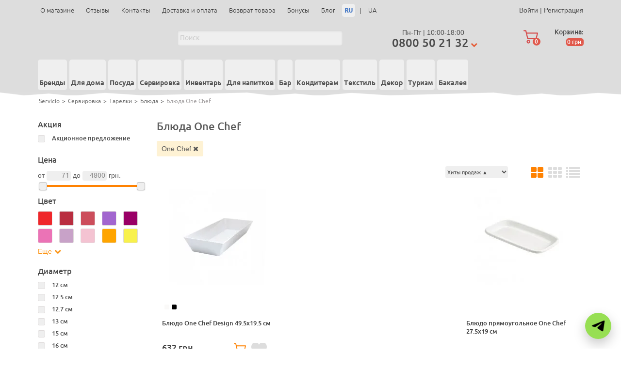

--- FILE ---
content_type: text/html; charset=utf-8
request_url: https://servicio.com.ua/servirovka/tarelki/blyuda/one-chef/
body_size: 34305
content:
<!DOCTYPE html>


<html class="color_scheme_white font_family_google_fira" lang="ru">

<head>



    
<link rel="apple-touch-icon" sizes="180x180" href="/favic/apple-touch-icon.png">
<link rel="icon" type="image/png" sizes="32x32" href="/favic/favicon-32x32.png">
<link rel="icon" type="image/png" sizes="16x16" href="/favic/favicon-16x16.png">
<link rel="manifest" href="/favic/site.webmanifest">
<link rel="mask-icon" href="/favic/safari-pinned-tab.svg" color="#e95955">
<link rel="shortcut icon" href="/favic/favicon.ico">
<meta name="apple-mobile-web-app-title" content="Servicio">
<meta name="application-name" content="Servicio">
<meta name="msapplication-TileColor" content="#dcdcdc">
<meta name="msapplication-config" content="/favic/browserconfig.xml">
<meta name="theme-color" content="#ffffff">
<meta name="facebook-domain-verification" content="0adb8p8pczsqfx090yfnn8bqqb6j2d" />

                                            <link rel="alternate" hreflang="ru-ua" href="https://servicio.com.ua/servirovka/tarelki/blyuda/one-chef/" />
        <link rel="alternate" hreflang="uk-ua" href="https://servicio.com.ua/ua/servirovka/tarelki/blyuda/one-chef/" />
    
    
    

    <!-- Google Tag Manager -->
<script>(function(w,d,s,l,i){w[l]=w[l]||[];w[l].push({'gtm.start':
new Date().getTime(),event:'gtm.js'});var f=d.getElementsByTagName(s)[0],
j=d.createElement(s),dl=l!='dataLayer'?'&l='+l:'';j.async=true;j.src=
'https://www.googletagmanager.com/gtm.js?id='+i+dl;f.parentNode.insertBefore(j,f);
})(window,document,'script','dataLayer','GTM-5QHSHFX');</script>
<!-- End Google Tag Manager -->





    <meta name="google-site-verification" content="efchXsJvJnFQiEZBQUFMJrsEd0mckYrX-gy1x9hkDoE" />
    <meta property="fb:admins" content="100001009224209" />
 


    <meta http-equiv="Content-Type" content="text/html; charset=utf-8"/>
    <meta name="viewport" content="width=device-width, initial-scale=1.0" />
    <meta http-equiv="x-ua-compatible" content="IE=edge">
<meta name="ahrefs-site-verification" content="70632f4d467f8ee6c7b595ce192932d407f5ba2805156c868a178c4d6efea31d">
    <title>Купить блюда One Chef. Цена, отзывы</title>
    <meta name="Keywords" content="" />
    <meta name="Description" content="Оригинальные Блюда One Chef. Быстрая доставка по Украине ✈ ⭐ Бонусы за покупки ⭐ Отзывы ⭐ Гарантия качества" />

                                    

    
    <link rel="shortcut icon" href="/favicon.ico"/>
        

        <!-- rss -->
                <link rel="alternate" type="application/rss+xml" title="Servicio" href="https://servicio.com.ua/blog/rss/">    
    <!-- css -->
    
        <link href="/wa-apps/shop/plugins/preorder/js/arcticmodal/themes/simple.css?9.0.5.1768803404" rel="stylesheet">
<link href="https://servicio.com.ua/wa-data/public/shop/plugins/preorder/_/css/shopPreorderPlugin.css" rel="stylesheet">
 
    
        
                                                                    

    <!-- my css -->

    <link href="/wa-data/public/site/themes/servicio/css/reset.css" as="style" rel="preload" onload="this.rel='stylesheet'">

    <link as="style" rel="preload" onload="this.rel='stylesheet'" href="/wa-data/public/site/themes/servicio/css/slick.css">
    <link as="style" rel="preload" onload="this.rel='stylesheet'" href="/wa-data/public/site/themes/servicio/css/slick-theme.css">
    <link as="style" rel="preload" onload="this.rel='stylesheet'" href="/wa-data/public/site/themes/servicio/css/jquery-ui.structure.min.css">
    <link as="style" rel="preload" onload="this.rel='stylesheet'" href="/wa-data/public/site/themes/servicio/css/jquery-ui.min.css">
    <link as="style" rel="preload" onload="this.rel='stylesheet'" href="/wa-data/public/site/themes/servicio/css/jquery.formstyler.css">

    <link href="/wa-data/public/site/themes/servicio/css/style.css" as="style" rel="preload" onload="this.rel='stylesheet'">
    <link href="/wa-data/public/site/themes/servicio/css/responsive.css" as="style" rel="preload" onload="this.rel='stylesheet'">

    <link href="/wa-data/public/site/themes/servicio/css/reset.css" rel="stylesheet">

    <link rel="stylesheet" href="/wa-data/public/site/themes/servicio/css/slick.css">
    <link rel="stylesheet" href="/wa-data/public/site/themes/servicio/css/slick-theme.css">
    <link rel="stylesheet" href="/wa-data/public/site/themes/servicio/css/jquery-ui.structure.min.css">
    <link rel="stylesheet" href="/wa-data/public/site/themes/servicio/css/jquery-ui.min.css">
    <link rel="stylesheet" href="/wa-data/public/site/themes/servicio/css/jquery.formstyler.css">
    <link href="/wa-data/public/site/themes/servicio/css/style.css" rel="stylesheet">
    <link href="/wa-data/public/site/themes/servicio/css/responsive.css" rel="stylesheet">

    
    <!-- js -->
    <script src="/wa-content/js/jquery/jquery-1.11.1.min.js" ></script>
    <script src="/wa-content/js/jquery/jquery-migrate-1.2.1.min.js"></script>
    <script defer src="/wa-data/public/site/themes/servicio/default.js?v3.3.0.1768803404"></script>

    <script src="/wa-apps/shop/plugins/preorder/js/arcticmodal/jquery.arcticmodal-0.3.min.js?9.0.5.1768803404"></script>
<script src="https://servicio.com.ua/wa-data/public/shop/plugins/preorder/_/js/shopPreorderPlugin.js"></script>
<script src="/wa-apps/shop/plugins/protilegallery/js/protilegallery-1.0.js?1.0.1768803404"></script>
 

    <!-- js -->
<script src="/wa-apps/shop/js/lazy.load.js?v9.0.5.1768803404"></script>
<script src="/wa-data/public/shop/themes/servicio/jquery.bxslider.min.js?v3.3.0.1768803404"></script>
<script src="/wa-data/public/shop/themes/servicio/jquerycountdowntimer/jquery.countdownTimer.min.js?v=2.5.1"></script>
<script src="/wa-content/js/jquery-plugins/jquery.cookie.js?v2.5.1"></script>
<script src="/wa-data/public/shop/themes/servicio/default.shop.js?v3.3.0.1768803404"></script>


    <link href="/wa-content/css/jquery-ui/base/jquery.ui.slider.css" as="style" rel="preload" onload="this.rel='stylesheet'" >
    <link href="/wa-content/css/jquery-ui/base/jquery.ui.slider.css" rel="stylesheet">
    <script src="/wa-content/js/jquery-ui/jquery.ui.core.min.js?v2.5.1"></script>
    <script src="/wa-content/js/jquery-ui/jquery.ui.widget.min.js?v2.5.1"></script>
    <script src="/wa-content/js/jquery-ui/jquery.ui.mouse.min.js?v2.5.1"></script>
    <script src="/wa-content/js/jquery-ui/jquery.ui.slider.min.js?v2.5.1"></script>
    <script src="/wa-data/public/site/themes/servicio/js/jquery.ui.touch-punch.min.js"></script>


<!-- plugin hook: 'frontend_head' -->

<script type="application/ld+json">
{"@context":"http:\/\/schema.org","@type":"BreadcrumbList","itemListElement":[{"@type":"ListItem","position":1,"item":{"@id":"\/","name":"Servicio"}},{"@type":"ListItem","position":2,"item":{"@id":"\/servirovka\/","name":"\u0421\u0435\u0440\u0432\u0438\u0440\u043e\u0432\u043a\u0430"}},{"@type":"ListItem","position":3,"item":{"@id":"\/servirovka\/tarelki\/","name":"\u0422\u0430\u0440\u0435\u043b\u043a\u0438"}},{"@type":"ListItem","position":4,"item":{"@id":"\/servirovka\/tarelki\/blyuda\/","name":"\u0411\u043b\u044e\u0434\u0430"}},{"@type":"ListItem","position":5,"item":{"@id":"https:\/\/servicio.com.ua\/servirovka\/tarelki\/blyuda\/one-chef\/","name":"\u0411\u043b\u044e\u0434\u0430 One Chef"}}]}
</script>

<link rel="stylesheet" href="/wa-apps/shop/plugins/seofilter/css/filter-link.css?v=2.31">
<script defer src="/wa-apps/shop/plugins/seofilter/js/filter_frontend.js?v=2.31"></script>

<script>
	(function () {
		var onReady = function (callback) {
			if (document.readyState!='loading') {
				callback();
			}
			else if (document.addEventListener) {
				document.addEventListener('DOMContentLoaded', callback);
			}
			else {
				document.attachEvent('onreadystatechange', function () {
					if (document.readyState=='complete') {
						callback();
					}
				});
			}
		};

		window.seofilter_init_data = {
			category_url: "\/servirovka\/tarelki\/blyuda\/",
			filter_url: "\/servirovka\/tarelki\/blyuda\/one-chef\/",
			current_filter_params: [],
			keep_page_number_param: false,
			block_empty_feature_values: false,

			price_min: 71,
			price_max: 4800,

			excluded_get_params: [],

			yandex_counter_code: false,

			feature_value_ids: false,
			stop_propagation_in_frontend_script: true
		};

		onReady(function() {
			window.seofilterInit($, window.seofilter_init_data);
		});
	})();
</script>
<style class="autobadge-inline-css" data-targets="">.autobadge-pl{opacity:0;}</style><script>(function($){$(function(){$.autobadgeFrontend.init({update:'/autobadge/update/',forceParentVisible:'',delayLoading:'1',delayLoadingAjax:'1',forceParentRelative:'1',showLoader:'1'});});})(jQuery);</script><script type="text/javascript">
            $(function(){
                $(document).on("click",".shop_favorites a.add,.shop_favorites a.del",function(){
                    var b=$(this).closest(".shop_favorites");
                    $.post($(this).attr("href"),{product_id:b.data("product-id")},
                    function(a){
                        if(parseFloat(a.data.count) > 0){
                            $(".shop_favorites").removeClass("empty");
                        }
                        else{
                            $(".shop_favorites").addClass("empty");
                        }
                        "ok"==a.status?(b.html(a.data.html),
                        $(".shop_favorites .count").html(a.data.count)):alert(a.errors)},
                        "json");
                        return!1
                })
            })
            </script><style id="quickorder-inline-styles" data-inline-css="1">[data-quickorder-pb]{background:rgba(243,243,243,1);color:#000;-webkit-border-radius:5px;-moz-border-radius:5px;border-radius:5px;font-family:Arial,sans-serif;font-size:14px;font-style:normal;font-weight:normal;padding:10px 25px;margin-top:10px;margin-bottom:10px;text-align:center}[data-quickorder-pb]:hover{background:rgba(222,222,222,1)}[data-quickorder-pb]{display:inline-block}.quickorder-form[data-quickorder-pf]{background:rgba(255,255,255,1);color:#5e5e5e;-webkit-border-radius:5px;-moz-border-radius:5px;border-radius:5px}[data-quickorder-pf] .quickorder-methods>div{-webkit-border-radius:5px;-moz-border-radius:5px;border-radius:5px}[data-quickorder-pf] .quickorder-popup{-webkit-border-radius:5px;-moz-border-radius:5px;border-radius:5px}.quickorder-form [data-quickorder-pfh]{background:rgba(243,243,243,1);color:#000;font-family:Arial,sans-serif;font-size:24px;font-style:normal;font-weight:normal;padding:10px 15px}[data-quickorder-pf] [data-quickorder-close]{right:15px}[data-quickorder-pf] .quickorder-popup-head{background:rgba(243,243,243,1);color:#000}[data-quickorder-pf] .quickorder-popup{border:2px solid rgba(243,243,243,1)}.quickorder-form [data-quickorder-pt]{font-size:14px;font-style:normal;font-weight:bold}.quickorder-form [data-quickorder-pfs]{padding:7px;-webkit-border-radius:5px;-moz-border-radius:5px;border-radius:5px;border:1px solid #ccc;width:100%}[data-quickorder-pf] .quickorder-methods>div{border:1px solid #ccc}[data-quickorder-pf] .quickorder-methods-form .wa-value input,[data-quickorder-pf] .quickorder-methods-form .wa-value select,[data-quickorder-pf] .wa-captcha-input,[data-quickorder-pf] .quickorder-methods-form .wa-value textarea{padding:7px;-webkit-border-radius:5px;-moz-border-radius:5px;border-radius:5px;border:1px solid #ccc}.quickorder-form [data-quickorder-pff]{padding:20px;text-align:center}.quickorder-form [data-quickorder-pfb]{background:rgba(243,243,243,1);color:#000;-webkit-border-radius:5px;-moz-border-radius:5px;border-radius:5px;font-family:Arial,sans-serif;font-size:14px;font-style:normal;font-weight:normal;padding:10px 25px;text-align:center}.quickorder-form [data-quickorder-pfb]:hover{background:rgba(222,222,222,1)}[data-quickorder-pf] .quickorder-methods>div:hover,[data-quickorder-pf] .quickorder-methods>div.selected{background:rgba(243,243,243,.1)}[data-quickorder-pf] .quickorder-quantity-volume:hover{background:rgba(243,243,243,.1)}[data-quickorder-pf] .quickorder-popup input[type="button"]{background:rgba(243,243,243,1);color:#000;-webkit-border-radius:5px;-moz-border-radius:5px;border-radius:5px;font-family:Arial,sans-serif;font-size:14px;font-style:normal;font-weight:normal;padding:10px 25px;text-align:center}[data-quickorder-pf] .quickorder-popup input[type="button"]:hover{background:rgba(222,222,222,1)}[data-quickorder-cb]{background:rgba(243,243,243,1);color:#000;-webkit-border-radius:5px;-moz-border-radius:5px;border-radius:5px;font-family:Arial,sans-serif;font-size:14px;font-style:normal;font-weight:normal;padding:10px 25px;margin-top:10px;margin-bottom:10px;text-align:center}[data-quickorder-cb]:hover{background:rgba(222,222,222,1)}[data-quickorder-cb]{display:table}.quickorder-form[data-quickorder-cf]{background:rgba(255,255,255,1);color:#5e5e5e;-webkit-border-radius:5px;-moz-border-radius:5px;border-radius:5px}[data-quickorder-cf] .quickorder-methods>div{-webkit-border-radius:5px;-moz-border-radius:5px;border-radius:5px}[data-quickorder-cf] .quickorder-popup{-webkit-border-radius:5px;-moz-border-radius:5px;border-radius:5px}.quickorder-form [data-quickorder-cfh]{background:rgba(243,243,243,1);color:#000;font-family:Arial,sans-serif;font-size:24px;font-style:normal;font-weight:normal;padding:10px 15px}[data-quickorder-cf] [data-quickorder-close]{right:15px}[data-quickorder-cf] .quickorder-popup-head{background:rgba(243,243,243,1);color:#000}[data-quickorder-cf] .quickorder-popup{border:2px solid rgba(243,243,243,1)}.quickorder-form [data-quickorder-ct]{font-size:14px;font-style:normal;font-weight:bold}.quickorder-form [data-quickorder-cfs]{padding:7px;-webkit-border-radius:5px;-moz-border-radius:5px;border-radius:5px;border:1px solid #ccc;width:100%}[data-quickorder-cf] .quickorder-methods>div{border:1px solid #ccc}[data-quickorder-cf] .quickorder-methods-form .wa-value input,[data-quickorder-cf] .quickorder-methods-form .wa-value select,[data-quickorder-cf] .wa-captcha-input,[data-quickorder-cf] .quickorder-methods-form .wa-value textarea{padding:7px;-webkit-border-radius:5px;-moz-border-radius:5px;border-radius:5px;border:1px solid #ccc}.quickorder-form [data-quickorder-cff]{padding:20px;text-align:center}.quickorder-form [data-quickorder-cfb]{background:rgba(243,243,243,1);color:#000;-webkit-border-radius:5px;-moz-border-radius:5px;border-radius:5px;font-family:Arial,sans-serif;font-size:14px;font-style:normal;font-weight:normal;padding:10px 25px;text-align:center}.quickorder-form [data-quickorder-cfb]:hover{background:rgba(222,222,222,1)}[data-quickorder-cf] .quickorder-methods>div:hover,[data-quickorder-cf] .quickorder-methods>div.selected{background:rgba(243,243,243,.1)}[data-quickorder-cf] .quickorder-quantity-volume:hover{background:rgba(243,243,243,.1)}[data-quickorder-cf] .quickorder-popup input[type="button"]{background:rgba(243,243,243,1);color:#000;-webkit-border-radius:5px;-moz-border-radius:5px;border-radius:5px;font-family:Arial,sans-serif;font-size:14px;font-style:normal;font-weight:normal;padding:10px 25px;text-align:center}[data-quickorder-cf] .quickorder-popup input[type="button"]:hover{background:rgba(222,222,222,1)}[data-quickorder-pb]{
    margin-top: 0;
    padding: 0px 25px;
    background: #DDDDDD;
    height: 45px;
    line-height: 45px;
    float: left;
    margin-right: 5px;
}
[data-quickorder-pb]:hover{
    background: #F2F2F2;
}
[data-quickorder-pb]:active{
    background: #B5B5B5;
}</style><script>jQuery(document).ready(function($) {$.quickorder.init({version:'2.5.3',isDebug:'1',messages:{"Select product sku":"\u0412\u044b\u0431\u0440\u0430\u0442\u044c \u0432\u0430\u0440\u0438\u0430\u043d\u0442 \u0442\u043e\u0432\u0430\u0440\u0430","Product with the selected option combination is not available for purchase":"\u0422\u043e\u0432\u0430\u0440 \u0441 \u0432\u044b\u0431\u0440\u0430\u043d\u043d\u044b\u043c\u0438 \u0445\u0430\u0440\u0430\u043a\u0442\u0435\u0440\u0438\u0441\u0442\u0438\u043a\u0430\u043c\u0438 \u043d\u0435 \u0434\u043e\u0441\u0442\u0443\u043f\u0435\u043d \u0434\u043b\u044f \u0437\u0430\u043a\u0430\u0437\u0430","This product is already selected":"\u0422\u043e\u0432\u0430\u0440 \u0443\u0436\u0435 \u0432\u044b\u0431\u0440\u0430\u043d","Fix the errors above":"\u0418\u0441\u043f\u0440\u0430\u0432\u044c\u0442\u0435 \u0434\u043e\u043f\u0443\u0449\u0435\u043d\u043d\u044b\u0435 \u043e\u0448\u0438\u0431\u043a\u0438","The shopping cart is empty":"\u041a\u043e\u0440\u0437\u0438\u043d\u0430 \u043f\u0443\u0441\u0442\u0430","Wait, please... Redirecting":"\u041f\u043e\u0436\u0430\u043b\u0443\u0439\u0441\u0442\u0430, \u043f\u043e\u0434\u043e\u0436\u0434\u0438\u0442\u0435... \u0418\u0434\u0435\u0442 \u043f\u0435\u0440\u0435\u043d\u0430\u043f\u0440\u0430\u0432\u043b\u0435\u043d\u0438\u0435","Field is required":"\u041e\u0431\u044f\u0437\u0430\u0442\u0435\u043b\u044c\u043d\u043e\u0435 \u043f\u043e\u043b\u0435","Fill in required fields":"\u0417\u0430\u043f\u043e\u043b\u043d\u0438\u0442\u0435 \u043e\u0431\u044f\u0437\u0430\u0442\u0435\u043b\u044c\u043d\u044b\u0435 \u043f\u043e\u043b\u044f","Your order is empty":"\u0412\u0430\u0448 \u0437\u0430\u043a\u0430\u0437 \u043f\u0443\u0441\u0442","Fill in captcha field":"\u0417\u0430\u043f\u043e\u043b\u043d\u0438\u0442\u0435 \u043f\u0440\u043e\u0432\u0435\u0440\u043e\u0447\u043d\u044b\u0439 \u043a\u043e\u0434","Terms and agreement":"\u0423\u0441\u043b\u043e\u0432\u0438\u044f \u0438 \u0441\u043e\u0433\u043b\u0430\u0448\u0435\u043d\u0438\u044f","Phone format is not correct.<br>Use this one:":"\u041d\u0435\u043a\u043e\u0440\u0440\u0435\u043a\u0442\u043d\u044b\u0439 \u0444\u043e\u0440\u043c\u0430\u0442 \u0442\u0435\u043b\u0435\u0444\u043e\u043d\u0430.<br>\u0418\u0441\u043f\u043e\u043b\u044c\u0437\u0443\u0439\u0442\u0435 \u0442\u0430\u043a\u043e\u0439:","Shipping method has errors. Please, fix them.":"\u041c\u0435\u0442\u043e\u0434\u044b \u0434\u043e\u0441\u0442\u0430\u0432\u043a\u0438 \u0441\u043e\u0434\u0435\u0440\u0436\u0430\u0442 \u043e\u0448\u0438\u0431\u043a\u0438. \u041f\u043e\u0436\u0430\u043b\u0443\u0439\u0441\u0442\u0430, \u0438\u0441\u043f\u0440\u0430\u0432\u044c\u0442\u0435 \u0438\u0445.","Payment method has errors. Please, fix them.":"\u041c\u0435\u0442\u043e\u0434\u044b \u043e\u043f\u043b\u0430\u0442\u044b \u0441\u043e\u0434\u0435\u0440\u0436\u0430\u0442 \u043e\u0448\u0438\u0431\u043a\u0438. \u041f\u043e\u0436\u0430\u043b\u0443\u0439\u0441\u0442\u0430, \u0438\u0441\u043f\u0440\u0430\u0432\u044c\u0442\u0435 \u0438\u0445.","Minimal sum of order is %s":"\u041c\u0438\u043d\u0438\u043c\u0430\u043b\u044c\u043d\u0430\u044f \u0441\u0443\u043c\u043c\u0430 \u0437\u0430\u043a\u0430\u0437\u0430 %s","Minimal sum of each product is":"\u041c\u0438\u043d\u0438\u043c\u0430\u043b\u044c\u043d\u0430\u044f \u0441\u0442\u043e\u0438\u043c\u043e\u0441\u0442\u044c \u043a\u0430\u0436\u0434\u043e\u0433\u043e \u0442\u043e\u0432\u0430\u0440\u0430 %s","Minimal quantity of products is":"\u041c\u0438\u043d\u0438\u043c\u0430\u043b\u044c\u043d\u043e\u0435 \u043a\u043e\u043b\u0438\u0447\u0435\u0441\u0442\u0432\u043e \u0442\u043e\u0432\u0430\u0440\u043e\u0432","Minimal quantity of each product is":"\u041c\u0438\u043d\u0438\u043c\u0430\u043b\u044c\u043d\u043e\u0435 \u043a\u043e\u043b\u0438\u0447\u0435\u0441\u0442\u0432\u043e \u043a\u0430\u0436\u0434\u043e\u0433\u043e \u0442\u043e\u0432\u0430\u0440\u0430","Wait, please..":"\u041f\u043e\u0436\u0430\u043b\u0443\u0439\u0441\u0442\u0430, \u043f\u043e\u0434\u043e\u0436\u0434\u0438\u0442\u0435.."},currency:{"code":"UAH","sign":"\u0433\u0440\u043d.","sign_html":"<span>\u0433\u0440\u043d.<\/span>","sign_position":1,"sign_delim":" ","decimal_point":",","frac_digits":"2","thousands_sep":" "},usingPlugins:1,contactUpdate:0,popupClose:0,minimal:{"product_quantity":"","total_quantity":"","price":"","product_sum":""},productButton:'[data-quickorder-product-button]',cartButton:'[data-quickorder-cart-button]',analytics:{"cart":{"ga_counter":"","ya_counter":"","yaecom":"","yaecom_goal_id":"","yaecom_container":"","ya_fopen":"","ya_submit":"","ya_submit_error":"","ga_category_fopen":"","ga_action_fopen":"","ga_category_submit":"","ga_action_submit":"","ga_category_submit_error":"","ga_action_submit_error":""},"product":{"ga_counter":"","ya_counter":"","yaecom":"","yaecom_goal_id":"","yaecom_container":"","ya_fopen":"","ya_submit":"","ya_submit_error":"","ga_category_fopen":"","ga_action_fopen":"","ga_category_submit":"","ga_action_submit":"","ga_category_submit_error":"","ga_action_submit_error":""}},urls:{getProductSkus:'/quickorder/getProductSkus/',shipping:'/quickorder/shipping/update/',update:'/quickorder/update/',load:'/quickorder/load/',payment:'/quickorder/payment/',send:'/quickorder/send/',service:'/quickorder/service/update/',cartSaveUrl:{shop:'https://servicio.com.ua/cart/save/',plugin:'https://servicio.com.ua/my/'},cartDeleteUrl:{shop:'https://servicio.com.ua/cart/delete/',plugin:'https://servicio.com.ua/my/'},cartAddUrl:{shop:'https://servicio.com.ua/cart/add/',plugin:'https://servicio.com.ua/my/'}}});});</script><script type="text/javascript">

$(function(){
	
	$.shopPreorderPlugin.init({
		done: 'Предзаказ выполнен',
		limit_block_selector: '',
		just_done: 'Предзаказ уже выполнен',
		email_error: 'Email некорректен',
		phone_error: 'Телефонный номер некорректен',
		email_or_phone_error: 'Заполните хотя бы одно из полей телефонный номер или email'
	});
	
	$('[name="preorder_phone"]').inputmask('+38(999)-999-99-99');
	$('[name="preorder_quantity"]').inputmask('9');

})
</script><style>i.icon16-flexdiscount.loading{background-image:url(https://servicio.com.ua/wa-apps/shop/plugins/flexdiscount/img/loading16.gif)}i.flexdiscount-big-loading{background:url(https://servicio.com.ua/wa-apps/shop/plugins/flexdiscount/img/loading.gif) no-repeat}.fl-is-loading > * { opacity: 0.3; }.fl-is-loading { position:relative }.fl-is-loading:after{ position:absolute; top:0;left:0;content:"";width:100%;height:100%; background:url(https://servicio.com.ua/wa-apps/shop/plugins/flexdiscount/img/loader2.gif) center center no-repeat}.fl-loader-2:after{ position:absolute; top:0;left:0;content:"";width:100%;height:100%; background:url(/wa-content/img/loading16.gif) center center no-repeat}i.icon16-flexdiscount{background-repeat:no-repeat;height:16px;width:16px;display:inline-block;text-indent:-9999px;text-decoration:none!important;vertical-align:top;margin:-.1em .25em 0 0}i.flexdiscount-big-loading{display:inline-block;width:32px;height:32px;margin:15px 0}.flexdiscount-coup-del-block,.flexdiscount-loader{display:none}.align-center{text-align:center}.flexdiscount-coup-result,.flexdiscount-form,.flexdiscount-price-block,.flexdiscount-user-affiliate,.flexdiscount-user-discounts{margin:10px 0}.flexdiscount-coup-result{color:green}.flexdiscount-coup-result.flexdiscount-error{color:red}.flexdiscount-max-affiliate,.flexdiscount-max-discount{font-size:1.5em;color:#c03;font-weight:600}.flexdiscount-coupon-delete:before{content:'x';padding:5px;-webkit-border-radius:50%;-moz-border-radius:50%;border-radius:50%;border:2px solid red;width:.5em;height:.5em;display:inline-block;text-align:center;line-height:.5em;margin-right:5px;font-size:1.3em;color:red;font-weight:700;vertical-align:middle}.flexdiscount-price-block{display:inline-block}.flexdiscount-product-discount{display:table}.flexdiscount-my-content>div{padding:10px}.flexdiscount-discounts-affiliate{color:#c03;background:#fff4b4;padding:5px 10px;border-radius:20px}/***********************
 *
 * ru: Блок Доступных скидок и бонусов
 * en: Available discount and bonuses
 *
************************/

/**
* Обертка
* Wrap
*/
.flexdiscount-available-discount { }
/**
* Блок вывода Доступных скидок и бонусов
* Available discount and bonuses
*/
.flexdiscount-alldiscounts { clear: none; background-color: #FFFFFF; border: 1px solid #DDDDDD; -webkit-border-radius: 4px; -moz-border-radius: 4px; border-radius: 4px; margin: 10px 0; }
/**
* Шапка
* Header block
*/
.flexdiscount-alldiscounts-heading { background: #fff4b4; text-transform: uppercase; -webkit-border-top-left-radius: 3px; -moz-border-top-left-radius: 3px; border-top-left-radius: 3px; -webkit-border-top-right-radius: 3px; -moz-border-top-right-radius: 3px; border-top-right-radius: 3px; padding: 10px 15px;}
/**
* Заголовок шапки
* Header text
*/
.flexdiscount-alldiscounts-heading .h3 { font-size: 14px; margin: 0; padding: 0; color: #444;}
/**
* Внутренний отступ основной части
* Padding of the block body
*/
.flexdiscount-alldiscounts-body, .flexdiscount-alldiscounts .flexdiscount-body { padding: 15px; }
/*
* Ширина таблицы
* Width table
*/
.flexdiscount-alldiscounts table { width: 100%; }
/*
* Внешний отступ неупорядоченных списков
* Margin of unordered lists
*/
.flexdiscount-alldiscounts ul { margin: 0; }
/*
* Стили таблицы
* Table styles
*/
.flexdiscount-alldiscounts .flexdiscount-table { border-left: 1px solid #000; border-top: 1px solid #000; width: 100%; margin: 0; }
/*
* Стили заголовков и ячеек таблицы
* Table cells styles
*/
.flexdiscount-alldiscounts .flexdiscount-table td, .flexdiscount-alldiscounts .flexdiscount-table th { color: #000; border: 1px solid #000; padding: 5px; }
.fl-discount-skus { margin-bottom: 10px; }
tr.fl-discount-skus td { padding: 10px 5px; }

/***********************
 *
 * ru: Блок Действующих скидок и бонусов
 * en: Product active discounts and bonuses
 *
************************/

/**
* Обертка
* Wrap
*/
.flexdiscount-product-discount { display: table; }
/**
* Блок вывода Действующих скидок и бонусов
* Product active discounts and bonuses block
*/
.flexdiscount-pd-block { background-color: #FFFFFF; border: 1px solid #DDDDDD; -webkit-border-radius: 4px; -moz-border-radius: 4px; border-radius: 4px; margin: 10px 0; }
/**
* Шапка
* Header block
*/
.flexdiscount-pd-block .flexdiscount-heading, #yourshop .flexdiscount-pd-block .flexdiscount-heading { background: #163bdb; text-transform: uppercase; border-color: #DDDDDD; color: #333333; -webkit-border-top-left-radius: 3px; -moz-border-top-left-radius: 3px; border-top-left-radius: 3px; -webkit-border-top-right-radius: 3px; -moz-border-top-right-radius: 3px; border-top-right-radius: 3px; padding: 10px 15px;}
/**
* Заголовок шапки
* Header text
*/
.flexdiscount-pd-block .flexdiscount-heading .h3 { font-size: 14px; margin: 0; padding: 0; color: #fff;}
/**
* Внутренний отступ основной части
* Padding of the block body
*/
.flexdiscount-pd-block .flexdiscount-body { padding: 15px; }
/*
* Внешний отступ неупорядоченных списков
* Margin of unordered lists
*/
.flexdiscount-pd-block ul { margin: 0; }
/*
* Стили таблицы
* Table styles
*/
.flexdiscount-pd-block .flexdiscount-table { border-left: 1px solid #000; border-top: 1px solid #000; width: 100%; margin: 0; }
/*
* Стили заголовков и ячеек таблицы
* Table cells styles
*/
.flexdiscount-pd-block .flexdiscount-table td, .flexdiscount-pd-block .flexdiscount-table th { color: #000; border: 1px solid #000; padding: 5px; }

/***********************
 *
 * ru: Активные скидок и бонусов
 * en: Active discounts and bonuses block
 *
************************/

/**
* Обертка
* Wrap
*/
.flexdiscount-user-discounts { }
/**
* Блок вывода активных скидок и бонусов
* Active discounts and bonuses block
*/
.flexdiscount-discounts { clear: both; overflow: hidden; background-color: #FFFFFF; border: 1px solid #ddd; margin: 10px 0; }
/**
* Шапка
* Header block
*/
.flexdiscount-discounts-heading { background: #eee; text-transform: uppercase; color: #333333; padding: 10px 15px; }
/**
* Заголовок шапки
* Header text
*/
.flexdiscount-discounts-heading .h3 { font-size: 14px; margin: 0; color: #444; }
/**
* Внутренний отступ основной части
* Padding of the block body
*/
.flexdiscount-discounts-body { padding: 0; }
/*
* Ширина таблицы
* Width table
*/
.flexdiscount-discounts table { width: 100%; }
/*
* Стили неупорядоченных списков
* Styles of unordered lists
*/
.flexdiscount-discounts-body ul { list-style: none; padding: 0; margin: 0; }
.flexdiscount-discounts-body li { padding: 10px 15px; background-color: #fefce3; margin: 5px 0; }
/*
* Стили для размера скидки
* Styles for discount
*/
.flexdiscount-discounts-price { color: #e8385c; display: inline-block; }

/***********************
 *
 * ru: Дополнительная форма ввода купонов
 * en: Additional coupon form
 *
************************/

/*
* Цвет сообщения о успешно введенном купоне
* Message color about successfully entered coupon
*/
.flexdiscount-coup-result { color: green; }
/*
* Цвет сообщения о неверно введенном купоне
* Message color about incorrectly entered coupon
*/
.flexdiscount-coup-result.flexdiscount-error { color: #ff0000; }
/**
* Крестик удаления купона
* Delete coupon cross
*/
.flexdiscount-coupon-delete:before { content: 'x'; padding: 5px; -webkit-border-radius: 50%; -moz-border-radius: 50%; border-radius: 50%; border: 2px solid #ff0000; width: .5em; height: .5em; display: inline-block; text-align: center; line-height: .5em; margin-right: 5px; font-size: 1.3em; color: #ff0000; font-weight: bold; vertical-align: middle; }

/***********************
 *
 * ru: Блок правил запрета
 * en: Deny discounts block
 *
************************/

/**
* Обертка
* Wrap
*/
.flexdiscount-deny-discount { }
/**
* Блок вывода правил запрета
* Deny discounts block
*/
.flexdiscount-denydiscounts { clear: none; background-color: #FFFFFF; border: 1px solid #DDDDDD; -webkit-border-radius: 4px; -moz-border-radius: 4px; border-radius: 4px; margin: 10px 0; }
/**
* Шапка
* Header block
*/
.flexdiscount-denydiscounts-heading { background: #ff0000; text-transform: uppercase; -webkit-border-top-left-radius: 3px; -moz-border-top-left-radius: 3px; border-top-left-radius: 3px; -webkit-border-top-right-radius: 3px; -moz-border-top-right-radius: 3px; border-top-right-radius: 3px; padding: 10px 15px;}
/**
* Заголовок шапки
* Header text
*/
.flexdiscount-denydiscounts-heading .h3 { font-size: 14px; margin: 0; padding: 0; color: #fff;}
/**
* Внутренний отступ основной части
* Padding of the block body
*/
.flexdiscount-denydiscounts-body, .flexdiscount-denydiscounts .flexdiscount-body { padding: 15px; }
/*
* Ширина таблицы
* Width table
*/
.flexdiscount-denydiscounts table { width: 100%; }
/*
* Внешний отступ неупорядоченных списков
* Margin of unordered lists
*/
.flexdiscount-denydiscounts ul { margin: 0; }
/*
* Стили таблицы
* Table styles
*/
.flexdiscount-denydiscounts .flexdiscount-table { border-left: 1px solid #000; border-top: 1px solid #000; width: 100%; margin: 0; }
/*
* Стили заголовков и ячеек таблицы
* Table cells styles
*/
.flexdiscount-denydiscounts .flexdiscount-table td, .flexdiscount-denydiscounts .flexdiscount-table th { color: #000; border: 1px solid #000; padding: 5px; }

/***********************
 *
 * ru: Блок цены со скидкой
 * en: Block of price with discount
 *
************************/

/*
* Обертка
* Wrap
*/
.flexdiscount-price-block { display: inline-block; }

/***********************
 *
 * ru: Скидки в личном кабинете
 * en: Discounts in customer account
 *
************************/

/*
* Обертка
* Wrap
*/
.flexdiscount-my-content > div { padding: 10px; }

/***********************
 *
 * ru: Остальные стили
 * en: Other styles
 *
************************/

/*
* Бонусы
* Bonuses
*/
.flexdiscount-discounts-affiliate { color: #c03; background: #fff4b4; padding: 5px 10px; border-radius: 20px; }
/**
* Максимальное значение скидок и бонусов в блоках Доступных и Действующих скидок
* Maximum value of discount and bonuses in Available discounts block and Product discounts block
*/
.flexdiscount-max-discount, .flexdiscount-max-affiliate { font-size: 1.3em; color: #c03; font-weight: 600; }</style><script>$(function() {$.flexdiscountFrontend = new FlexdiscountPluginFrontend({urls: {couponAddUrl: '/flexdiscount/couponAdd/',updateDiscountUrl: '/flexdiscount/update/',refreshCartUrl: '/flexdiscount/cartUpdate/',deleteUrl: '/flexdiscount/couponDelete/',cartSaveUrl: {shop: '/cart/save/',plugin: '/my/'},cartDeleteUrl: {shop: '/cart/delete/',plugin: '/my/'},cartAddUrl: {shop: '/cart/add/',plugin: '/my/'}},updateInfoblocks: 1,hideDefaultAffiliateBlock: '',ss8forceUpdate: '0',addAffiliateBlock: 0,loaderType: 'loader2',locale: 'ru_RU',settings: {"enable_frontend_cart_hook":0},ss8UpdateAfterPayment: 0,shopVersion: '9.0.5.1768803404'});});</script><!-- Minicart --><!-- /Minicart -->
<style>.protilegallery_wrapper .protilegallery_tiles .protilegallery_tile:before{background: FFFFFF;}</style><style>.sf-label-disabled {color: #aaa!important;}</style><script type="text/javascript" src="/wa-apps/shop/plugins/smartfilters/js/theme.filters.min.js?v1.1.0"></script><script>(function ($) {$(function ($) {$.productsets.init({PLUGIN_URL: '/wa-apps/shop/plugins/productsets/',urls: {"buy":"\/productsets\/buy\/","load":"\/productsets\/load\/","getProductSkus":"\/productsets\/getProductSkus\/","cartPage":"\/cart\/"},currency: {"code":"UAH","sign":"\u0433\u0440\u043d.","sign_html":"<span>\u0433\u0440\u043d.<\/span>","sign_position":1,"sign_delim":" ","decimal_point":",","frac_digits":"2","thousands_sep":" "},attr: {sliderArrow: 'data-productsets-bsa',sliderWrapArrow: 'data-productsets-bsab',skusPopupBundleBlock: 'data-productsets-spbb',skusPopupBundleHeader: 'data-productsets-sphb',skusPopupBundleClose: 'data-productsets-spclb',skusPopupBundleContent: 'data-productsets-spcb',skusPopupUserBundleBlock: 'data-productsets-spbu',skusPopupUserBundleClose: 'data-productsets-spclu',skusPopupUserBundleHeader: 'data-productsets-sphu',skusPopupUserBundleContent: 'data-productsets-spcu',successPopupBundleBlock: 'data-productsets-sucpbb',successPopupContentBundle: 'data-productsets-sucpcb',successPopupTickBundle: 'data-productsets-sucptb',successPopupLinkBundle: 'data-productsets-sucplb',successPopupButtonBundle: 'data-productsets-sucpbutb',successPopupCloseBundle: 'data-productsets-sucpclb',successPopupCloseUserBundle: 'data-productsets-sucpclu',successPopupButtonUserBundle: 'data-productsets-sucpbutu',successPopupLinkUserBundle: 'data-productsets-sucplu',successPopupTickUserBundle: 'data-productsets-sucptu',successPopupContentUserBundle: 'data-productsets-sucpcu',successPopupUserBundleBlock: 'data-productsets-sucpbu'},localeStrings: {"":"project-id-version: shop/plugins/productsets\npot-creation-date: 2020-01-28T19:00:32.705Z\nlast-translator: shop/plugins/productsets\nlanguage-team: shop/plugins/productsets\nmime-version: 1.0\ncontent-type: text/plain; charset=utf-8\ncontent-transfer-encoding: 8bit\nplural-forms: nplurals=3; plural=((((n%10)==1)&&((n%100)!=11))?(0):(((((n%10)>=2)&&((n%10)<=4))&&(((n%100)<10)||((n%100)>=20)))?(1):2));\n","The set is empty":"Набор пустой","Something wrong!":"Что-то пошло не так!","Products has been successfully added to the cart":"Товары были успешно добавлены в корзину","Continue shopping":"Продолжить покупки","Proceed to checkout":"Оформить заказ","Select product sku":"Выбрать вариант товара","1 product":["{n} товар","{n} товара","{n} товаров"],"This product is already selected":"Товар уже выбран","Product with the selected option combination is not available for purchase":"Товар с выбранными характеристиками не доступен для заказа","Minimal quantity of products is":"Минимальное количество товаров","Maximal quantity of products is":"Максимальное количество товаров","Select another product":"Выберите другой товар","delete":"удалить"}
,locale: "ru_RU"})});})(jQuery)</script>



    <meta property="og:type" content="article" />
<meta property="og:url" content="https://servicio.com.ua/servirovka/tarelki/blyuda/" />
<meta property="og:title" content="Купить блюда One Chef. Цена, отзывы" />
<meta property="og:description" content="Оригинальные Блюда One Chef. Быстрая доставка по Украине ✈ ⭐ Бонусы за покупки ⭐ Отзывы ⭐ Гарантия качества" />
 


    <!-- Add fancyBox main JS and CSS files -->
    <script defer src="/wa-data/public/site/themes/servicio/fancybox/jquery.fancybox.pack.js?v=2.1.5"></script>
    <link as="style" rel="preload" onload="this.rel='stylesheet'" href="/wa-data/public/site/themes/servicio/fancybox/jquery.fancybox.css?v=2.1.5" media="screen" />
    <link as="style" rel="preload" onload="this.rel='stylesheet'" href="/wa-data/public/site/themes/servicio/fancybox/helpers/jquery.fancybox-buttons.css?v=1.0.5" />
    <script defer src="/wa-data/public/site/themes/servicio/fancybox/helpers/jquery.fancybox-buttons.js?v=1.0.5"></script>
    <link as="style" rel="preload" onload="this.rel='stylesheet'" href="/wa-data/public/site/themes/servicio/fancybox/helpers/jquery.fancybox-thumbs.css?v=1.0.7" />
    <script defer src="/wa-data/public/site/themes/servicio/fancybox/helpers/jquery.fancybox-thumbs.js?v=1.0.7"></script>
    <script defer src="/wa-data/public/site/themes/servicio/fancybox/helpers/jquery.fancybox-media.js?v=1.0.6"></script>

    <link rel="stylesheet" href="/wa-data/public/site/themes/servicio/fancybox/jquery.fancybox.css?v=2.1.5" media="screen" />
    <link rel="stylesheet" href="/wa-data/public/site/themes/servicio/fancybox/helpers/jquery.fancybox-buttons.css?v=1.0.5" />
    <link rel="stylesheet" href="/wa-data/public/site/themes/servicio/fancybox/helpers/jquery.fancybox-thumbs.css?v=1.0.7" />

    <!-- my js -->
    <script defer src="/wa-data/public/site/themes/servicio/js/slick.min.js"></script>
    <script defer src="/wa-data/public/site/themes/servicio/js/jquery.raty.min.js"></script>
    <script defer src="/wa-data/public/site/themes/servicio/js/jquery-ui.min.js"></script>
    <script defer src="/wa-data/public/site/themes/servicio/js/jquery.elevatezoom.min.js"></script>
    <script defer src="/wa-data/public/site/themes/servicio/js/jquery.formstyler.min.js"></script>
    <script defer src="/wa-data/public/site/themes/servicio/js/jquery.hashchange.min.js"></script>



    <!--[if lt IE 9]>
    <script>
    document.createElement('header');
    document.createElement('nav');
    document.createElement('section');
    document.createElement('article');
    document.createElement('aside');
    document.createElement('footer');
    document.createElement('figure');
    document.createElement('hgroup');
    document.createElement('menu');
    </script>
    <![endif]-->
    
    
        <!-- Global site tag (gtag.js) - Google Ads: 1004035667 -->
        <script async src="https://www.googletagmanager.com/gtag/js?id=AW-1004035667"></script>
        <script>
          window.dataLayer = window.dataLayer || [];
          function gtag(){dataLayer.push(arguments);}
          gtag('js', new Date());
        
          gtag('config', 'AW-1004035667');
        </script>
        
        <script>
    		!function (w, d, t) {
    		  w.TiktokAnalyticsObject=t;var ttq=w[t]=w[t]||[];ttq.methods=["page","track","identify","instances","debug","on","off","once","ready","alias","group","enableCookie","disableCookie"],ttq.setAndDefer=function(t,e){t[e]=function(){t.push([e].concat(Array.prototype.slice.call(arguments,0)))}};for(var i=0;i<ttq.methods.length;i++)ttq.setAndDefer(ttq,ttq.methods[i]);ttq.instance=function(t){for(var e=ttq._i[t]||[],n=0;n<ttq.methods.length;n++)ttq.setAndDefer(e,ttq.methods[n]);return e},ttq.load=function(e,n){var i="https://analytics.tiktok.com/i18n/pixel/events.js";ttq._i=ttq._i||{},ttq._i[e]=[],ttq._i[e]._u=i,ttq._t=ttq._t||{},ttq._t[e]=+new Date,ttq._o=ttq._o||{},ttq._o[e]=n||{};var o=document.createElement("script");o.type="text/javascript",o.async=!0,o.src=i+"?sdkid="+e+"&lib="+t;var a=document.getElementsByTagName("script")[0];a.parentNode.insertBefore(o,a)};
    		
    		  ttq.load('C5R8VU4FMUHRC7DGKF7G');
    		  ttq.page();
    		}(window, document, 'ttq');
	    </script>
    

    
<style>
    .prod-img-wrap img {
        width: auto;
        height: auto;
    }
</style>
</head>
<body>
    
        <!-- Google Tag Manager (noscript) -->
        <noscript><iframe src="https://www.googletagmanager.com/ns.html?id=GTM-5QHSHFX"
        height="0" width="0" style="display:none;visibility:hidden"></iframe></noscript>
        <!-- End Google Tag Manager (noscript) -->
    
    <header class="header">
        <div class="site-size">
    <div class="h-top-wrap clearfix">
        <nav class="h-top-menu">
            
<a href="/o-nas/" class="h-top-menu-link">О магазине</a>
<a href="/reviews/" class="h-top-menu-link">Отзывы</a>
<a href="/kontakty/" class="h-top-menu-link">Контакты</a>
<a href="/dostavka-i-oplata/" class="h-top-menu-link">Доставка и оплата</a>
<a href="/vozvrat-tovara/" class="h-top-menu-link">Возврат товара</a>
<a href="/bonusy-za-pokupku/" class="h-top-menu-link">Бонусы</a>
<a href="/blog/" class="h-top-menu-link">Блог</a>

                                                                                            <a href="javascript:;" class="h-top-menu-link lang active">RU</a> | <a href="https://servicio.com.ua/ua/servirovka/tarelki/blyuda/one-chef/" class="h-top-menu-link lang ">UA</a>
                    </nav>
        <div class="h-authorization-wrap">
            <p class="authorization-block">
                                    <a href="/login/" class="sign-in">Войти</a>
                    |
                    <a href="/signup/" class="check-in">Регистрация</a>
                            </p>
        </div>
    </div>
    <div class="h-content-wrap">
        <div class="safari fst">
            <div class="h-logo-wrap h-content-block">
                                    <a href="/" class="logo-link">
                        <img width="210" height="48" class="demilazyload" data-src="/wa-data/public/site/themes/servicio/img/logo.svg" src="/wa-data/public/shop/products/14/webp/data/public/site/themes/servicio/lload.webp" alt="Servicio" title="servicio.com.ua">
                    </a>
                            </div>
        </div>

        <div class="safari scnd">
            <script src="/wa-apps/shop/plugins/searchsmart/js/search_input.js"></script>
<link rel="stylesheet" href="/wa-apps/shop/plugins/searchsmart/css/search_input.css">
<div class="ssearch-wrapper theme-default">
    <form method="get" action="/searchSmart/">
		<div class="ssearch-box">
			<div class="ssearch-key-box">
				<input type="text" placeholder="Поиск" maxlength="50" autocomplete="off" value="" id="search_query" name="query">
                <input type="hidden" name="word" value=""/>
                <input type="hidden" name="category_id" value=""/>
			</div>
            <div class="ssearch-right">
                			    <div class="ssearch-submit" style="background: #efefef;"></div>
            </div>
		</div>
    </form>
    <div class="ssearch-result-box" style="display: none;"></div>
</div> 

<style>
    .ssearch-wrapper .ssearch-result-box a { color: #3362e6; }
</style>
<script>
$(document).ready(function() { 
    
    // Focus
    
    // Search
    
	$('.ssearch-wrapper input[name="query"]').on('focus',function(){
        var wrap = $(this).closest('.ssearch-wrapper');
	    var len = $(this).val().length;
        if(len >= 5 && wrap.find('.ssearch-result-box').html().length) {
            wrap.find('.ssearch-result-box').show();
        }
	});
    
    $('.ssearch-wrapper .ssearch-submit').on('click', function() {
        var wrap = $(this).closest('.ssearch-wrapper');
        var query = '?query=' + wrap.find('[name="query"]').val();
        var category_id = '';
        if(wrap.find('[name="category_id"]').val() != '') {
            category_id = '&category_id=' + wrap.find('[name="category_id"]').val();
        }
        window.location.href = wrap.find('form').attr('action') + query + category_id;
    });
    
    $('.ssearch-wrapper').on('click', '.result-suggestions .ssearch-item', function() {
        var wrap = $(this).closest('.ssearch-wrapper');
        var query = '?query=' + $(this).text();
        var category_id = '';
        if(wrap.find('[name="category_id"]').val() != '') {
            category_id = '&category_id=' + wrap.find('[name="category_id"]').val();
        }
        window.location.href = wrap.find('form').attr('action') + query + category_id;
    });
    
    $(".ssearch-wrapper input[name='query']").on('keydown',function(e){
        if(e.keyCode == 13) {
            e.preventDefault();
            var wrap = $(this).closest('.ssearch-wrapper');
            if(wrap.find('.ssearch-result-box .ssearch-item.active').length) {
                if(wrap.find('.ssearch-result-box .ssearch-item.active').closest('div').hasClass('result-suggestions')) {
                    wrap.find('.ssearch-submit').click();
                } else {
                    window.location.href = wrap.find('.ssearch-result-box .ssearch-item.active').attr('href');
                }
            } else {
                wrap.find('.ssearch-submit').click();
            }
        } 
    });

    var search_function;
    $(".ssearch-wrapper input[name='query']").on('keyup',function(e){
       var wrap = $(this).closest('.ssearch-wrapper');
       var len = $(this).val().length;
       var query = $(this).val();
       if(len < 5) {
            wrap.find('.ssearch-result-box').empty().hide();
       }
       
       if(len >= 5) {
          if((e.keyCode >= 38 && e.keyCode <= 40) || e.keyCode == 13) { 
            if(wrap.find('.ssearch-result-box').is(':visible')) {
                if(e.keyCode == 40) {
                    //if is press keyDown
                    if(wrap.find('.ssearch-result-box .ssearch-item').hasClass('active')) {
                        wrap.find('.ssearch-result-box .ssearch-item.active').removeClass('active').findNext('.ssearch-item').addClass('active');
                    } else {
                        wrap.find('.ssearch-result-box .ssearch-item:eq(0)').addClass('active');
                        if(wrap.find('.ssearch-result-box .ssearch-item.active').closest('div').hasClass('result-suggestions')) {
                            $(this).val(wrap.find('.ssearch-result-box .ssearch-item.active').text());
                        } else {
                            $(this).val(query);
                        }
                    }
                } else if(e.keyCode == 38) {
                    //if is press keyUp
                    if(wrap.find('.ssearch-result-box .ssearch-item').hasClass('active')) {
                        wrap.find('.ssearch-result-box .ssearch-item.active').removeClass('active').findPrev('.ssearch-item').addClass('active');
                    } else {
                        wrap.find('.ssearch-result-box .ssearch-item:last').addClass('active');
                        if(wrap.find('.ssearch-result-box .ssearch-item.active').closest('div').hasClass('result-suggestions')) {
                            $(this).val(wrap.find('.ssearch-result-box .ssearch-item.active').text());
                        }
                    }
                }
                
                if(wrap.find('.ssearch-result-box .ssearch-item.active').closest('div').hasClass('result-suggestions')) {
                    $(this).val(wrap.find('.ssearch-result-box .ssearch-item.active').text());
                } else {
                    $(this).val(wrap.find('[name="word"]').val());
                }   
            } 
          } else {
              clearTimeout(search_function);

              search_function = setTimeout( function() {
                  $.post("/getsearchsmart/",{ query: query},function(response){
                      if(response.data.is_not_empty != 'fail') {
                          wrap.find('.ssearch-result-box').empty().show().html(response.data.html);
                          if(wrap.find('.ssearch-result-box .result-suggestions').length) {
                              wrap.find('.ssearch-result-box .result-suggestions span').each(function() {
                                  $(this).html(highlightPhrase($(this).text(), query, wrap));
                              });
                          }
                      } else {
                          wrap.find('.ssearch-result-box').empty().hide();
                      }
                  },'json');
              }, 600);
          } 
       }
   }); 
});

$.fn.findNext = function(selector, steps, scope) {
    if (steps) {
        steps = Math.floor(steps);
    } else if (steps === 0) {
        return this;
    } else { 
        var next = this.next(selector);
        if (next.length)
            return next; 
        steps = 1;
    }

    scope = (scope) ? $(scope) : $(document);
    var kids = this.find(selector);

    hay = $(this);
    while(hay[0] != scope[0]) {
        hay = hay.parent();     
        var rs = hay.find(selector).not(kids).add($(this));
        var id = rs.index(this) + steps;
        if (id > -1 && id < rs.length)
            return $(rs[id]);
    }
    return $(rs[0]);
}

$.fn.findPrev = function(selector, steps, scope) {
    if (steps) {
        steps = Math.floor(steps);
    } else if (steps === 0) {
        return this;
    } else { 
        var prev = this.prev(selector);
        if (prev.length)
            return prev; 
        steps = 1;
    }

    scope = (scope) ? $(scope) : $(document);
    var kids = this.find(selector);

    hay = $(this);
    while(hay[0] != scope[0]) {
        hay = hay.parent();     
        var rs = hay.find(selector).not(kids).add($(this));
        var id = rs.index(this) - steps;
        if (id > -1 && id < rs.length)
            return $(rs[id]);
    }
    return $(rs[rs.length - 1]);
}

function escapeRegExp(str) {
	return str.replace(/[\-\[\]\/\{ \}\(\)\*\+\?\.\\\^\$\|]/g, "\\$&");
}

function highlightPhrase(string, phrase, wrap) {
	var escapedPhrase = escapeRegExp(phrase);
    wrap.find('[name="word"]').val(phrase);
	return (string + "").replace(new RegExp("(" + escapedPhrase + ")", "gi") , "<b>$1</b>");
}
</script>        </div>

        <div class="safari thr">
            <div class="h-info-wrap h-content-block">
                <i class="fa fa-times"></i> 
<div class="h-worktime-block">
    <p class="h-worktime">Пн-Пт | 10:00-18:00</p>
</div>
<div class="h-contact-hover"><a href="tel:0800502132">0800 50 21 32</a><i class="fa fa-chevron-down"></i></div>
<div class="h-contact-block">


    <a href="viber://chat?number=0675522774" class="h-phone viber"><span>(067)</span> 552 27 74</a>
    <a href="mailto:shop@servicio.com.ua" class="h-phone mail">shop@servicio.com.ua</a>
</div> 
            </div>
        </div>

        <div class="safari for">
            <div class="h-counters-wrap h-content-block">
                <a href="/signup/" class="h-favorite-quantity favorites_item shop_favorites empty">
                    <span class="count">0</span>
                </a>

                                                <a href="/cart/" class="h-cart-quantity cart-summary">
                    <span  class="cart-count">0</span>
                </a>
                <div class="h-cart-block-wrap">
                    <span class="h-cart-title">Корзина:</span>
                    <span class="h-cart-sum cart-total">0 <span>грн.</span></span>
                </div>
            </div>
        </div>
    </div>
    <div class="h-menu-wrap clearfix">
        <p class="burger-button"><span class="burger-ico"></span>Каталог</p>
        <ul class="h-menu clearfix">
            <li class="h-menu-item brnd">
                <a href="/alphacat_brands_list/all/" class="h-menu-link">
                    <div class="h-menu-item-ico">
                        <img width="100%" height="33" data-src="/wa-data/public/shop/products/14/webp/data/public/site/themes/servicio/img/menu-ico-01.webp" alt="brands" title="Бренды" class="demilazyload" src="/wa-data/public/shop/products/14/webp/data/public/site/themes/servicio/lload.webp" />
                    </div>
                    Бренды
                </a>
            </li>

                        
            <li class="h-menu-item">
                <div class="h-menu-item-ico">
                                            <img width="100%" height="33" data-src="/wa-data/public/shop/categories/136/advancedparams/homecristmas.svg" alt="Для дома" title="Для дома" class="demilazyload" src="/wa-data/public/shop/products/14/webp/data/public/site/themes/servicio/lload.webp"/>
                                    </div>
                <a href="/dlya-doma/" class="h-menu-link">Для дома</a>
                                                                                                                                        <a
                                href="/dlya-doma/musornye-baki-kontejnery/"                                class="no_show"
                                data-src="/wa-data/public/shop/categories/93/advancedparams/bin.svg"                        >Мусорные ведра</a>
                                                                                                                        <a
                                href="/dlya-doma/baki-dlya-belya/"                                class="no_show"
                                data-src="/wa-data/public/shop/categories/95/advancedparams/laundry.svg"                        >Корзины для белья</a>
                                                                                                                        <a
                                href="/dlya-doma/aksessuary-dlya-stirki/"                                class="no_show"
                                data-src="/wa-data/public/shop/categories/97/advancedparams/pin.svg"                        >Аксессуары для стирки</a>
                                                                                                                        <a
                                href="/dlya-doma/veshalki/"                                class="no_show"
                                data-src="/wa-data/public/shop/categories/163/advancedparams/hanger.svg"                        >Вешалки, стойки для одежды</a>
                                                                                                                        <a
                                href="/dlya-doma/sushilki-dlya-belya/"                                class="no_show"
                                data-src="/wa-data/public/shop/categories/164/advancedparams/dryer.svg"                        >Сушилки для белья</a>
                                                                                                                        <a
                                href="/dlya-doma/gladilnye-doski/"                                class="no_show"
                                data-src="/wa-data/public/shop/categories/96/advancedparams/iron.svg"                        >Гладильные доски</a>
                                                                                                                        <a
                                href="/dlya-doma/sushilki-dlya-posudy/"                                class="no_show"
                                data-src="/wa-data/public/shop/categories/100/advancedparams/dishes1.svg"                        >Сушилки для посуды</a>
                                                                                                                        <a
                                href="/dlya-doma/dispensery-dlya-myla/"                                class="no_show"
                                data-src="/wa-data/public/shop/categories/94/advancedparams/shampoo.svg"                        >Дозатор, диспенсер для мыла</a>
                                                                                                                        <a
                                href="/dlya-doma/kukhonnye-organajzery/"                                class="no_show"
                                data-src="/wa-data/public/shop/categories/92/advancedparams/meal.svg"                        >Кухонные органайзеры</a>
                                                                                                                        <a
                                href="/dlya-doma/organayzer-dlya-kosmetiki/"                                class="no_show"
                                data-src="/wa-data/public/shop/categories/756/advancedparams/Organizercosmetics.svg"                        >Органайзер для косметики</a>
                                                                                                                        <a
                                href="/dlya-doma/dlya-chistoty-i-mytya/"                                class="no_show"
                                data-src="/wa-data/public/shop/categories/123/advancedparams/bucket.svg"                        >Инвентарь для мытья, уборки</a>
                                                                                                                        <a
                                href="/dlya-doma/sshetki/"                                class="no_show"
                                data-src="/wa-data/public/shop/categories/101/advancedparams/brush.svg"                        >Щетки</a>
                                                                                                                        <a
                                href="/dlya-doma/dlya-vannoy-komnaty/"                                class="no_show"
                                data-src="/wa-data/public/shop/categories/126/advancedparams/duck.svg"                        >Аксессуары для ванной и туалета</a>
                                                                                                                        <a
                                href="/dlya-doma/derzhateli-i-podstavki/"                                class="no_show"
                                data-src="/wa-data/public/shop/categories/120/advancedparams/towel.svg"                        >Держатели и подставки</a>
                                                                                                                        <a
                                href="/dlya-doma/polki/"                                class="no_show"
                                data-src="/wa-data/public/shop/categories/184/advancedparams/shelf1.svg"                        >Полки для ванной и кухни</a>
                                                                                                                        <a
                                href="/dlya-doma/etazherki/"                                class="no_show"
                                data-src="/wa-data/public/shop/categories/185/advancedparams/shippinganddelivery.svg"                        >Этажерки</a>
                                                                                                                        <a
                                href="/dlya-doma/stremyanki/"                                class="no_show"
                                data-src="/wa-data/public/shop/categories/672/advancedparams/stremyanki.svg"                        >Стремянки, лестницы</a>
                                                                                                                        <a
                                href="/dlya-doma/kukhonnye-moyki/"                                class="no_show"
                                data-src="/wa-data/public/shop/categories/702/advancedparams/moiki.svg"                        >Кухонные мойки</a>
                                                                                                                        <a
                                href="/dlya-doma/podarochnye-sertifikaty/"                                class="no_show"
                                data-src="/wa-data/public/shop/products/14/webp/data/public/shop/wmimageincatPlugin/categories/178/icon_433.webp"                        >Подарочные сертификаты</a>
                                                </li>

            
            <li class="h-menu-item">
                <div class="h-menu-item-ico">
                                            <img width="100%" height="33" data-src="/wa-data/public/shop/categories/6/advancedparams/pan.svg" alt="Посуда" title="Посуда" class="demilazyload" src="/wa-data/public/shop/products/14/webp/data/public/site/themes/servicio/lload.webp"/>
                                    </div>
                <a href="/kukhonnaya-posuda/" class="h-menu-link">Посуда</a>
                                                                                                                                        <a
                                href="/kukhonnaya-posuda/kastryuli-sotejniki/"                                class="no_show"
                                data-src="/wa-data/public/shop/categories/10/advancedparams/pan.svg"                        >Кастрюли</a>
                                                                                                                        <a
                                href="/kukhonnaya-posuda/kryshki/"                                class="no_show"
                                data-src="/wa-data/public/shop/categories/103/advancedparams/lid.svg"                        >Крышки</a>
                                                                                                                        <a
                                href="/kukhonnaya-posuda/lanch-boksy/"                                class="no_show"
                                data-src="/wa-data/public/shop/categories/202/advancedparams/lunchbox.svg"                        >Ланч-боксы</a>
                                                                                                                        <a
                                href="/kukhonnaya-posuda/tadzhiny/"                                class="no_show"
                                data-src="/wa-data/public/shop/categories/9/advancedparams/tajine1.svg"                        >Таджины</a>
                                                                                                                        <a
                                href="/kukhonnaya-posuda/skovorody-voki/"                                class="no_show"
                                data-src="/wa-data/public/shop/categories/7/advancedparams/pans.svg"                        >Сковороды</a>
                                                                                                                        <a
                                href="/kukhonnaya-posuda/formy-dlya-vupechki/"                                class="no_show"
                                data-src="/wa-data/public/shop/categories/8/advancedparams/foodandrestaurant.svg"                        >Формы для выпечки</a>
                                                                                                                        <a
                                href="/kukhonnaya-posuda/maslenki-syrnicy/"                                class="no_show"
                                data-src="/wa-data/public/shop/categories/87/advancedparams/butter.svg"                        >Масленки</a>
                                                                                                                        <a
                                href="/kukhonnaya-posuda/dlya-zapekaniya/"                                class="no_show"
                                data-src="/wa-data/public/shop/categories/156/advancedparams/turkey.svg"                        >Для запекания</a>
                                                                                                                        <a
                                href="/kukhonnaya-posuda/kofevarki/"                                class="no_show"
                                data-src="/wa-data/public/shop/categories/395/advancedparams/coffeemachine2.svg"                        >Кофеварки</a>
                                                                                                                        <a
                                href="/kukhonnaya-posuda/kofevarki-french-pressy-kofejniki/"                                class="no_show"
                                data-src="/wa-data/public/shop/categories/19/advancedparams/mokapot.svg"                        >Гейзерные кофеварки</a>
                                                                                                                        <a
                                href="/kukhonnaya-posuda/french-pressy/"                                class="no_show"
                                data-src="/wa-data/public/shop/categories/188/advancedparams/frenchpress.svg"                        >Френч-прессы</a>
                                                                                                                        <a
                                href="/kukhonnaya-posuda/turki/"                                class="no_show"
                                data-src="/wa-data/public/shop/categories/25/advancedparams/cezve.svg"                        >Турки</a>
                                                                                                                        <a
                                href="/kukhonnaya-posuda/miski-salatnitsy/"                                class="no_show"
                                data-src="/wa-data/public/shop/categories/20/advancedparams/dishes.svg"                        >Миски</a>
                                                                                                                        <a
                                href="/kukhonnaya-posuda/chajniki/"                                class="no_show"
                                data-src="/wa-data/public/shop/categories/17/advancedparams/tea.svg"                        >Чайники</a>
                                                                                                                        <a
                                href="/kukhonnaya-posuda/dlya-svch-pechej/"                                class="no_show"
                                data-src="/wa-data/public/shop/categories/18/advancedparams/microwave.svg"                        >Для микроволновок</a>
                                                                                                                        <a
                                href="/kukhonnaya-posuda/gastroemkosti/"                                class="no_show"
                                data-src="/wa-data/public/shop/categories/208/advancedparams/fish.svg"                        >Гастроемкости</a>
                                                                                                                        <a
                                href="/kukhonnaya-posuda/protivni/"                                class="no_show"
                                data-src="/wa-data/public/shop/categories/119/advancedparams/pan.svg"                        >Противни</a>
                                                                                                                        <a
                                href="/kukhonnaya-posuda/parovarki/"                                class="no_show"
                                data-src="/wa-data/public/shop/categories/23/advancedparams/steamer.svg"                        >Пароварки</a>
                                                                                                                        <a
                                href="/kukhonnaya-posuda/dlya-grilya/"                                class="no_show"
                                data-src="/wa-data/public/shop/categories/124/advancedparams/bbq.svg"                        >Для гриля</a>
                                                                                                                        <a
                                href="/kukhonnaya-posuda/dlya-fondyu/"                                class="no_show"
                                data-src="/wa-data/public/shop/categories/22/advancedparams/foodandrestaurant2.svg"                        >Для фондю</a>
                                                                                                                        <a
                                href="/kukhonnaya-posuda/vzbivateli-dlya-moloka/"                                class="no_show"
                                data-src="/wa-data/public/shop/categories/153/advancedparams/milk.svg"                        >Пенообразователи для молока</a>
                                                                    <a
                                href="/kukhonnaya-posuda/blendery/"                                class="no_show"
                                data-src="/wa-data/public/shop/categories/153/advancedparams/milk.svg"                        >Блендеры</a>
                                                </li>

            
            <li class="h-menu-item">
                <div class="h-menu-item-ico">
                                            <img width="100%" height="33" data-src="/wa-data/public/shop/categories/30/advancedparams/plate3.svg" alt="Сервировка" title="Сервировка" class="demilazyload" src="/wa-data/public/shop/products/14/webp/data/public/site/themes/servicio/lload.webp"/>
                                    </div>
                <a href="/servirovka/" class="h-menu-link">Сервировка</a>
                                                                                                                                        <a
                                href="/servirovka/grafiny/"                                class="no_show"
                                data-src="/wa-data/public/shop/categories/749/advancedparams/wvodka.svg"                        >Графины</a>
                                                                                                                        <a
                                href="/servirovka/stolovye-pribory/"                                class="no_show"
                                data-src="/wa-data/public/shop/categories/37/advancedparams/cutlery.svg"                        >Столовые приборы</a>
                                                                                                                        <a
                                href="/servirovka/tarelki/"                                class="no_show"
                                data-src="/wa-data/public/shop/categories/139/advancedparams/dish.svg"                        >Тарелки</a>
                                                                                                                        <a
                                href="/servirovka/servizy/"                                class="no_show"
                                data-src="/wa-data/public/shop/categories/186/advancedparams/dish2.svg"                        >Сервизы</a>
                                                                                                                        <a
                                href="/servirovka/salatniki/"                                class="no_show"
                                data-src="/wa-data/public/shop/categories/34/advancedparams/fruitbowl.svg"                        >Салатники</a>
                                                                                                                        <a
                                href="/servirovka/tarelki-pialy/"                                class="no_show"
                                data-src="/wa-data/public/shop/categories/32/advancedparams/rice1.svg"                        >Пиалы</a>
                                                                                                                        <a
                                href="/servirovka/bulonnitsa/"                                class="no_show"
                                data-src="/wa-data/public/shop/categories/748/advancedparams/whotsoup.svg"                        >Бульонницы</a>
                                                                                                                        <a
                                href="/servirovka/zavarochnye-chajniki/"                                class="no_show"
                                data-src="/wa-data/public/shop/categories/36/advancedparams/teapot1.svg"                        >Заварочные чайники</a>
                                                                                                                        <a
                                href="/servirovka/sakharnicy/"                                class="no_show"
                                data-src="/wa-data/public/shop/categories/46/advancedparams/1.svg"                        >Сахарницы</a>
                                                                                                                        <a
                                href="/servirovka/sousniki/"                                class="no_show"
                                data-src="/wa-data/public/shop/categories/33/advancedparams/mustard.svg"                        >Соусники</a>
                                                                                                                        <a
                                href="/servirovka/kremanki/"                                class="no_show"
                                data-src="/wa-data/public/shop/categories/747/advancedparams/wsauce.svg"                        >Креманки</a>
                                                                                                                        <a
                                href="/servirovka/pashotnitsa/"                                class="no_show"
                                data-src="/wa-data/public/shop/categories/145/advancedparams/4.svg"                        >Пашотницы</a>
                                                                                                                        <a
                                href="/servirovka/kuvshiny/"                                class="no_show"
                                data-src="/wa-data/public/shop/categories/42/advancedparams/2.svg"                        >Кувшины</a>
                                                                                                                        <a
                                href="/servirovka/dekantery/"                                class="no_show"
                                data-src="/wa-data/public/shop/categories/166/advancedparams/3.svg"                        >Декантеры</a>
                                                                                                                        <a
                                href="/servirovka/molochniki/"                                class="no_show"
                                data-src="/wa-data/public/shop/categories/47/advancedparams/5.svg"                        >Молочники</a>
                                                                                                                        <a
                                href="/servirovka/fruktovnicu/"                                class="no_show"
                                data-src="/wa-data/public/shop/categories/31/advancedparams/fruit.svg"                        >Фруктовницы</a>
                                                                                                                        <a
                                href="/servirovka/tortovnitsy/"                                class="no_show"
                                data-src="/wa-data/public/shop/categories/239/advancedparams/cake.svg"                        >Тортовницы</a>
                                                                                                                        <a
                                href="/servirovka/konfetnitsy/"                                class="no_show"
                                data-src="/wa-data/public/shop/categories/240/advancedparams/candy.svg"                        >Конфетницы</a>
                                                                                                                        <a
                                href="/servirovka/solonki-i-perechnicy/"                                class="no_show"
                                data-src="/wa-data/public/shop/categories/44/advancedparams/saltandpepper.svg"                        >Солонки и перечницы</a>
                                                                                                                        <a
                                href="/servirovka/servirovochnye-doski/"                                class="no_show"
                                data-src="/wa-data/public/shop/categories/241/advancedparams/sushi.svg"                        >Сервировочные доски</a>
                                                                                                                        <a
                                href="/servirovka/podsalfetniki/"                                class="no_show"
                                data-src="/wa-data/public/shop/categories/207/advancedparams/napkin1.svg"                        >Подсалфетники</a>
                                                                                                                        <a
                                href="/servirovka/kostery/"                                class="no_show"
                                data-src="/wa-data/public/shop/categories/209/advancedparams/fabric.svg"                        >Костеры, подставки под бокалы</a>
                                                                                                                        <a
                                href="/servirovka/posuda-dlya-furshetov/"                                class="no_show"
                                data-src="/wa-data/public/shop/categories/251/advancedparams/disposabletableware.svg"                        >Посуда для фуршетов</a>
                                                                                                                        <a
                                href="/servirovka/podstavki-dlya-zubochistok/"                                class="no_show"
                                data-src="/wa-data/public/shop/categories/45/advancedparams/Frame28.svg"                        >Подставки для зубочисток</a>
                                                                                                                        <a
                                href="/servirovka/pepelnitsy/"                                class="no_show"
                                data-src="/wa-data/public/shop/categories/441/advancedparams/smoke.svg"                        >Пепельницы</a>
                                                                                                                        <a
                                href="/servirovka/korzinki-dlya-khleba/"                                class="no_show"
                                data-src="/wa-data/public/shop/categories/187/advancedparams/picnic.svg"                        >Корзинки для хлеба</a>
                                                </li>

            
            <li class="h-menu-item">
                <div class="h-menu-item-ico">
                                            <img width="100%" height="33" data-src="/wa-data/public/shop/categories/50/advancedparams/skalka1.svg" alt="Инвентарь" title="Инвентарь" class="demilazyload" src="/wa-data/public/shop/products/14/webp/data/public/site/themes/servicio/lload.webp"/>
                                    </div>
                <a href="/inventar/" class="h-menu-link">Инвентарь</a>
                                                                                                                                        <a
                                href="/inventar/sushilki-dlya-salata/"                                class="no_show"
                                data-src="/wa-data/public/shop/categories/237/advancedparams/salad.svg"                        >Сушилки для зелени</a>
                                                                                                                        <a
                                href="/inventar/skalki/"                                class="no_show"
                                data-src="/wa-data/public/shop/categories/118/advancedparams/rollingpin.svg"                        >Скалки</a>
                                                                                                                        <a
                                href="/inventar/razdelochnye-doski/"                                class="no_show"
                                data-src="/wa-data/public/shop/categories/51/advancedparams/fish.svg"                        >Разделочные доски</a>
                                                                                                                        <a
                                href="/inventar/durshlagi-sitechki/"                                class="no_show"
                                data-src="/wa-data/public/shop/categories/21/advancedparams/colander1.svg"                        >Дуршлаги</a>
                                                                                                                        <a
                                href="/inventar/ovoshcherezki/"                                class="no_show"
                                data-src="/wa-data/public/shop/categories/162/advancedparams/foodandrestaurant12.svg"                        >Овощерезки</a>
                                                                                                                        <a
                                href="/inventar/kukhonnye-prinadlezhnosti/"                                class="no_show"
                                data-src="/wa-data/public/shop/categories/72/advancedparams/spatula.svg"                        >Кухонные принадлежности</a>
                                                                                                                        <a
                                href="/inventar/reylingi/"                                class="no_show"
                                data-src="/wa-data/public/shop/categories/121/advancedparams/kitchenutensils.svg"                        >Рейлинги</a>
                                                                                                                        <a
                                href="/inventar/kukhonnye-nozhi/"                                class="no_show"
                                data-src="/wa-data/public/shop/categories/61/advancedparams/knife.svg"                        >Кухонные ножи</a>
                                                                                                                        <a
                                href="/inventar/kukhonnye-nozhnicy/"                                class="no_show"
                                data-src="/wa-data/public/shop/categories/64/advancedparams/scissors.svg"                        >Кухонные ножницы</a>
                                                                                                                        <a
                                href="/inventar/molotki/"                                class="no_show"
                                data-src="/wa-data/public/shop/categories/159/advancedparams/cook.svg"                        >Кухонные молотки</a>
                                                                                                                        <a
                                href="/inventar/chesnokodavki/"                                class="no_show"
                                data-src="/wa-data/public/shop/categories/58/advancedparams/garlic.svg"                        >Чеснокодавки</a>
                                                                                                                        <a
                                href="/inventar/orekhokoly/"                                class="no_show"
                                data-src="/wa-data/public/shop/categories/204/advancedparams/nutcracker.svg"                        >Орехоколы</a>
                                                                                                                        <a
                                href="/inventar/konservnye-klyuchi/"                                class="no_show"
                                data-src="/wa-data/public/shop/categories/205/advancedparams/opener.svg"                        >Консервные ключи</a>
                                                                                                                        <a
                                href="/inventar/otdeliteli-kostochek/"                                class="no_show"
                                data-src="/wa-data/public/shop/categories/238/advancedparams/cherries.svg"                        >Отделители косточек</a>
                                                                                                                        <a
                                href="/inventar/melnicy/"                                class="no_show"
                                data-src="/wa-data/public/shop/categories/56/advancedparams/pepper.svg"                        >Мельницы</a>
                                                                                                                        <a
                                href="/inventar/terki/"                                class="no_show"
                                data-src="/wa-data/public/shop/categories/65/advancedparams/grater.svg"                        >Терки</a>
                                                                                                                        <a
                                href="/inventar/sita/"                                class="no_show"
                                data-src="/wa-data/public/shop/categories/66/advancedparams/strainer1.svg"                        >Сита</a>
                                                                                                                        <a
                                href="/inventar/voronki/"                                class="no_show"
                                data-src="/wa-data/public/shop/categories/203/advancedparams/funnel.svg"                        >Воронки</a>
                                                                                                                        <a
                                href="/inventar/stupki/"                                class="no_show"
                                data-src="/wa-data/public/shop/categories/57/advancedparams/healthcareandmedical.svg"                        >Ступки</a>
                                                                                                                        <a
                                href="/inventar/mernye-prinadlezhnosti/"                                class="no_show"
                                data-src="/wa-data/public/shop/categories/71/advancedparams/measuringcup.svg"                        >Мерные принадлежности</a>
                                                                                                                        <a
                                href="/inventar/sokovyzhimalki/"                                class="no_show"
                                data-src="/wa-data/public/shop/categories/70/advancedparams/juicer.svg"                        >Соковыжималки</a>
                                                                                                                        <a
                                href="/inventar/formy-dlya-lda/"                                class="no_show"
                                data-src="/wa-data/public/shop/categories/69/advancedparams/icetray.svg"                        >Формы для льда</a>
                                                                                                                        <a
                                href="/inventar/sovki/"                                class="no_show"
                                data-src="/wa-data/public/shop/categories/252/advancedparams/coffee1.svg"                        >Совки</a>
                                                                                                                        <a
                                href="/inventar/podnosy/"                                class="no_show"
                                data-src="/wa-data/public/shop/categories/67/advancedparams/lunch.svg"                        >Подносы</a>
                                                                                                                        <a
                                href="/inventar/zazhigalkikukhonnye-zazhigalki/"                                class="no_show"
                                data-src="/wa-data/public/shop/categories/77/advancedparams/lighter.svg"                        >Зажигалки</a>
                                                                                                                        <a
                                href="/inventar/banki/"                                class="no_show"
                                data-src="/wa-data/public/shop/categories/91/advancedparams/foodandrestaurant11.svg"                        >Емкости для хранения</a>
                                                                                                                        <a
                                href="/inventar/khlebnicy-tortovnicy/"                                class="no_show"
                                data-src="/wa-data/public/shop/categories/85/advancedparams/bun.svg"                        >Хлебницы</a>
                                                                                                                        <a
                                href="/inventar/kontejnery/"                                class="no_show"
                                data-src="/wa-data/public/shop/categories/90/advancedparams/box.svg"                        >Контейнеры</a>
                                                                                                                        <a
                                href="/inventar/dlya-specij/"                                class="no_show"
                                data-src="/wa-data/public/shop/categories/88/advancedparams/foodandrestaurant8.svg"                        >Емкости для специй</a>
                                                                                                                        <a
                                href="/inventar/dlya-masla-i-uksusa/"                                class="no_show"
                                data-src="/wa-data/public/shop/categories/89/advancedparams/oliveoil.svg"                        >Для масла и уксуса</a>
                                                                                                                        <a
                                href="/inventar/kukhonnye-vesy/"                                class="no_show"
                                data-src="/wa-data/public/shop/categories/99/advancedparams/skale.svg"                        >Кухонные весы</a>
                                                                                                                        <a
                                href="/inventar/kukhonnye-tajmery/"                                class="no_show"
                                data-src="/wa-data/public/shop/categories/98/advancedparams/clock.svg"                        >Кухонные таймеры</a>
                                                                                                                        <a
                                href="/inventar/podstavki-pod-goryachee/"                                class="no_show"
                                data-src="/wa-data/public/shop/categories/102/advancedparams/hot.svg"                        >Подставки под горячее</a>
                                                                                                                        <a
                                href="/inventar/kukhonnye-termometry/"                                class="no_show"
                                data-src="/wa-data/public/shop/categories/160/advancedparams/thermometer.svg"                        >Кухонные термометры</a>
                                                                                                                        <a
                                href="/inventar/dlya-yaytsa/"                                class="no_show"
                                data-src="/wa-data/public/shop/categories/180/advancedparams/dozen.svg"                        >Для яиц</a>
                                                                                                                        <a
                                href="/inventar/drugoe/"                                class="no_show"
                                data-src="/wa-data/public/shop/products/14/webp/data/public/shop/wmimageincatPlugin/categories/179/icon_415.webp"                        >Другое</a>
                                                </li>

            
            <li class="h-menu-item">
                <div class="h-menu-item-ico">
                                            <img width="100%" height="33" data-src="/wa-data/public/shop/categories/144/advancedparams/chashka11.svg" alt="Для напитков" title="Для напитков" class="demilazyload" src="/wa-data/public/shop/products/14/webp/data/public/site/themes/servicio/lload.webp"/>
                                    </div>
                <a href="/dlya-napitkov/" class="h-menu-link">Для напитков</a>
                                                                                                                                        <a
                                href="/dlya-napitkov/kruzhki/"                                class="no_show"
                                data-src="/wa-data/public/shop/categories/49/advancedparams/teacup1.svg"                        >Кружки</a>
                                                                                                                        <a
                                href="/dlya-napitkov/chashki/"                                class="no_show"
                                data-src="/wa-data/public/shop/categories/141/advancedparams/coffeecup.svg"                        >Чашки</a>
                                                                                                                        <a
                                href="/dlya-napitkov/termokruzhki-termostakany/"                                class="no_show"
                                data-src="/wa-data/public/shop/categories/27/advancedparams/thermos.svg"                        >Термокружки, термостаканы</a>
                                                                                                                        <a
                                href="/dlya-napitkov/termosy/"                                class="no_show"
                                data-src="/wa-data/public/shop/categories/29/advancedparams/thermos1.svg"                        >Термосы</a>
                                                                                                                        <a
                                href="/dlya-napitkov/pitevye-flyagi/"                                class="no_show"
                                data-src="/wa-data/public/shop/categories/43/advancedparams/foodandrestaurant6.svg"                        >Питьевые бутылки</a>
                                                                                                                        <a
                                href="/dlya-napitkov/stakany/"                                class="no_show"
                                data-src="/wa-data/public/shop/categories/48/advancedparams/water.svg"                        >Стаканы</a>
                                                                                                                        <a
                                href="/dlya-napitkov/bokaly/"                                class="no_show"
                                data-src="/wa-data/public/shop/categories/154/advancedparams/wine.svg"                        >Бокалы</a>
                                                                                                                        <a
                                href="/dlya-napitkov/ryumki/"                                class="no_show"
                                data-src="/wa-data/public/shop/categories/155/advancedparams/toast.svg"                        >Рюмки</a>
                                                                                                                        <a
                                href="/dlya-napitkov/stopki/"                                class="no_show"
                                data-src="/wa-data/public/shop/categories/230/advancedparams/glassofwater.svg"                        >Стопки</a>
                                                </li>

            
            <li class="h-menu-item">
                <div class="h-menu-item-ico">
                                            <img width="100%" height="33" data-src="/wa-data/public/shop/categories/211/advancedparams/sheiker11.svg" alt="Бар" title="Бар" class="demilazyload" src="/wa-data/public/shop/products/14/webp/data/public/site/themes/servicio/lload.webp"/>
                                    </div>
                <a href="/bar/" class="h-menu-link">Бар</a>
                                                                                                                                        <a
                                href="/bar/sifony/"                                class="no_show"
                                data-src="/wa-data/public/shop/categories/222/advancedparams/siphon.svg"                        >Кулинарный сифон</a>
                                                                                                                        <a
                                href="/bar/sheykery/"                                class="no_show"
                                data-src="/wa-data/public/shop/categories/212/advancedparams/cocktailshaker.svg"                        >Шейкеры</a>
                                                                                                                        <a
                                href="/bar/dispensery/"                                class="no_show"
                                data-src="/wa-data/public/shop/categories/231/advancedparams/waterdispenser22.svg"                        >Диспенсеры для напитков</a>
                                                                                                                        <a
                                href="/bar/smesitelnuyt-stakanu/"                                class="no_show"
                                data-src="/wa-data/public/shop/categories/217/advancedparams/beaker1.svg"                        >Смесительные стаканы</a>
                                                                                                                        <a
                                href="/bar/shtopory/"                                class="no_show"
                                data-src="/wa-data/public/shop/categories/68/advancedparams/foodandrestaurant.svg"                        >Штопоры, открывалки</a>
                                                                                                                        <a
                                href="/bar/probki/"                                class="no_show"
                                data-src="/wa-data/public/shop/categories/214/advancedparams/cork.svg"                        >Пробки, стопперы</a>
                                                                                                                        <a
                                href="/bar/okhladiteli/"                                class="no_show"
                                data-src="/wa-data/public/shop/categories/226/advancedparams/cold.svg"                        >Охладители</a>
                                                                                                                        <a
                                href="/bar/vedyorki-dlya-lda/"                                class="no_show"
                                data-src="/wa-data/public/shop/categories/228/advancedparams/winecooler1.svg"                        >Ведра для шампанского и льда</a>
                                                                                                                        <a
                                href="/bar/barnye-organayzery/"                                class="no_show"
                                data-src="/wa-data/public/shop/products/14/webp/data/public/shop/wmimageincatPlugin/categories/227/icon_532.webp"                        >Барные организаторы</a>
                                                                                                                        <a
                                href="/bar/barnye-butylki/"                                class="no_show"
                                data-src="/wa-data/public/shop/categories/221/advancedparams/liquor.svg"                        >Барные бутылки</a>
                                                                                                                        <a
                                href="/bar/streynery/"                                class="no_show"
                                data-src="/wa-data/public/shop/categories/216/advancedparams/strainer.svg"                        >Стрейнеры</a>
                                                                                                                        <a
                                href="/bar/dzhiggery/"                                class="no_show"
                                data-src="/wa-data/public/shop/categories/213/advancedparams/jigger.svg"                        >Джиггеры</a>
                                                                                                                        <a
                                href="/bar/trafarety/"                                class="no_show"
                                data-src="/wa-data/public/shop/categories/215/advancedparams/traff.svg"                        >Трафареты для кофе</a>
                                                                                                                        <a
                                href="/bar/trubochki/"                                class="no_show"
                                data-src="/wa-data/public/shop/categories/279/advancedparams/drinkingstraw.svg"                        >Трубочки для напитков</a>
                                                                                                                        <a
                                href="/bar/melnitsy-dlya-lda/"                                class="no_show"
                                data-src="/wa-data/public/shop/categories/218/advancedparams/ice.svg"                        >Мельницы для льда</a>
                                                                                                                        <a
                                href="/bar/zvonki/"                                class="no_show"
                                data-src="/wa-data/public/shop/categories/223/advancedparams/bellring.svg"                        >Звонки настольные</a>
                                                                                                                        <a
                                href="/bar/barnye-kovriki/"                                class="no_show"
                                data-src="/wa-data/public/shop/categories/220/advancedparams/groundpad.svg"                        >Барные коврики</a>
                                                                                                                        <a
                                href="/bar/pitchery/"                                class="no_show"
                                data-src="/wa-data/public/shop/categories/244/advancedparams/pitcher.svg"                        >Питчеры</a>
                                                                                                                        <a
                                href="/bar/tempery/"                                class="no_show"
                                data-src="/wa-data/public/shop/categories/243/advancedparams/tamper1.svg"                        >Темперы</a>
                                                                                                                        <a
                                href="/bar/barnye-lozhki/"                                class="no_show"
                                data-src="/wa-data/public/shop/products/14/webp/data/public/shop/wmimageincatPlugin/categories/219/icon_525.webp"                        >Барные ложки</a>
                                                                                                                        <a
                                href="/bar/madlery/"                                class="no_show"
                                data-src="/wa-data/public/shop/products/14/webp/data/public/shop/wmimageincatPlugin/categories/224/icon_540.webp"                        >Мадлеры</a>
                                                                                                                        <a
                                href="/bar/geyzery/"                                class="no_show"
                                data-src="/wa-data/public/shop/products/14/webp/data/public/shop/wmimageincatPlugin/categories/229/icon_529.webp"                        >Гейзеры для бутылок</a>
                                                                                                                        <a
                                href="/bar/telezhki/"                                class="no_show"
                                data-src="/wa-data/public/shop/categories/248/advancedparams/pushcart.svg"                        >Тележки</a>
                                                </li>

            
            <li class="h-menu-item">
                <div class="h-menu-item-ico">
                                            <img width="100%" height="33" data-src="/wa-data/public/shop/categories/263/advancedparams/pipingbag11.svg" alt="Кондитерам" title="Кондитерам" class="demilazyload" src="/wa-data/public/shop/products/14/webp/data/public/site/themes/servicio/lload.webp"/>
                                    </div>
                <a href="/konditeram/" class="h-menu-link">Кондитерам</a>
                                                                                    <a
                                href="/konditeram/konditerskie-prinadlezhnosti/"                                class="no_show"
                                data-src="/wa-data/public/shop/categories/248/advancedparams/pushcart.svg"                        >Кондитерские принадлежности</a>
                                                                                                                        <a
                                href="/konditeram/konditerskie-meshki/"                                class="no_show"
                                data-src="/wa-data/public/shop/categories/271/advancedparams/pastrybag1.svg"                        >Кондитерские мешки</a>
                                                                                                                        <a
                                href="/konditeram/konditerskie-shpritsy/"                                class="no_show"
                                data-src="/wa-data/public/shop/categories/272/advancedparams/syringe.svg"                        >Кондитерские шприцы</a>
                                                                                                                        <a
                                href="/konditeram/venchiki/"                                class="no_show"
                                data-src="/wa-data/public/shop/categories/264/advancedparams/whisk.svg"                        >Венчики</a>
                                                                                                                        <a
                                href="/konditeram/konditerskie-kistochki/"                                class="no_show"
                                data-src="/wa-data/public/shop/categories/267/advancedparams/brush.svg"                        >Кондитерские кисточки</a>
                                                                                                                        <a
                                href="/konditeram/konditerskie-lopatki/"                                class="no_show"
                                data-src="/wa-data/public/shop/categories/266/advancedparams/kitchentools.svg"                        >Кондитерские лопатки</a>
                                                                                                                        <a
                                href="/konditeram/konditerskie-formy/"                                class="no_show"
                                data-src="/wa-data/public/shop/categories/277/advancedparams/chocolatebar11.svg"                        >Кондитерские формы</a>
                                                                                                                        <a
                                href="/konditeram/formy-dlya-pechenya/"                                class="no_show"
                                data-src="/wa-data/public/shop/categories/269/advancedparams/star.svg"                        >Формы для печенья</a>
                                                                                                                        <a
                                href="/konditeram/formy-dlya-shokolada/"                                class="no_show"
                                data-src="/wa-data/public/shop/categories/270/advancedparams/chocolatebar1.svg"                        >Формы для шоколада</a>
                                                                                                                        <a
                                href="/konditeram/formy-dlya-martsipana/"                                class="no_show"
                                data-src="/wa-data/public/shop/categories/276/advancedparams/paintedrock1.svg"                        >Формы для марципана</a>
                                                                                                                        <a
                                href="/konditeram/formy-dlya-morozhenogo/"                                class="no_show"
                                data-src="/wa-data/public/shop/categories/275/advancedparams/icecream1.svg"                        >Формы для мороженого</a>
                                                                                                                        <a
                                href="/konditeram/konditerskie-kovriki/"                                class="no_show"
                                data-src="/wa-data/public/shop/categories/265/advancedparams/yogamat1.svg"                        >Кондитерские коврики</a>
                                                                                                                        <a
                                href="/konditeram/karamelizatory/"                                class="no_show"
                                data-src="/wa-data/public/shop/categories/273/advancedparams/burner1.svg"                        >Кулинарная горелка</a>
                                                                                                                        <a
                                href="/konditeram/konditerskie-trafarety/"                                class="no_show"
                                data-src="/wa-data/public/shop/categories/274/advancedparams/stencil1.svg"                        >Кондитерские трафареты</a>
                                                </li>

            
            <li class="h-menu-item">
                <div class="h-menu-item-ico">
                                            <img width="100%" height="33" data-src="/wa-data/public/shop/categories/104/advancedparams/sumka11.svg" alt="Текстиль" title="Текстиль" class="demilazyload" src="/wa-data/public/shop/products/14/webp/data/public/site/themes/servicio/lload.webp"/>
                                    </div>
                <a href="/tekstil/" class="h-menu-link">Текстиль</a>
                                                                                    <a
                                href="/tekstil/tshirts/"                                class="no_show"
                                data-src="/wa-data/public/shop/categories/274/advancedparams/stencil1.svg"                        >Футболки</a>
                                                                                                                        <a
                                href="/tekstil/chekhly-dlya-priborov/"                                class="no_show"
                                data-src="/wa-data/public/shop/categories/462/advancedparams/restaurant.svg"                        >Чехлы для приборов</a>
                                                                                                                        <a
                                href="/tekstil/backpacks/"                                class="no_show"
                                data-src="/wa-data/public/shop/categories/704/advancedparams/backpack1.svg"                        >Рюкзаки</a>
                                                                                                                        <a
                                href="/tekstil/parfyum-dlya-stiralnykh-mashin/"                                class="no_show"
                                data-src="/wa-data/public/shop/categories/689/advancedparams/perfumeS.svg"                        >Парфюм для стиральных машин</a>
                                                                                                                        <a
                                href="/tekstil/sumki/"                                class="no_show"
                                data-src="/wa-data/public/shop/categories/105/advancedparams/gymbag.svg"                        >Сумки</a>
                                                                                                                        <a
                                href="/tekstil/termosumki/"                                class="no_show"
                                data-src="/wa-data/public/shop/categories/117/advancedparams/icebucket1.svg"                        >Термосумки</a>
                                                                                                                        <a
                                href="/tekstil/kosmetichki/"                                class="no_show"
                                data-src="/wa-data/public/shop/categories/112/advancedparams/fashion.svg"                        >Косметички</a>
                                                                                                                        <a
                                href="/tekstil/fartuki/"                                class="no_show"
                                data-src="/wa-data/public/shop/categories/172/advancedparams/apron.svg"                        >Фартуки</a>
                                                                                                                        <a
                                href="/tekstil/prikhvatki/"                                class="no_show"
                                data-src="/wa-data/public/shop/categories/173/advancedparams/ovenmitt.svg"                        >Прихватки</a>
                                                                                                                        <a
                                href="/tekstil/salfetki/"                                class="no_show"
                                data-src="/wa-data/public/shop/categories/168/advancedparams/napkin.svg"                        >Салфетки</a>
                                                                                                                        <a
                                href="/tekstil/naperony/"                                class="no_show"
                                data-src="/wa-data/public/shop/categories/170/advancedparams/rug.svg"                        >Раннеры  на стол</a>
                                                                                                                        <a
                                href="/tekstil/skaterti/"                                class="no_show"
                                data-src="/wa-data/public/shop/categories/167/advancedparams/tablecloth1.svg"                        >Скатерти</a>
                                                                                                                        <a
                                href="/tekstil/polotenca/"                                class="no_show"
                                data-src="/wa-data/public/shop/products/10/webp/data/public/shop/wmimageincatPlugin/categories/116/icon_40.webp"                        >Кухонные полотенца</a>
                                                                                                                        <a
                                href="/tekstil/pledy/"                                class="no_show"
                                data-src="/wa-data/public/shop/categories/175/advancedparams/blanket.svg"                        >Пледы</a>
                                                                                                                        <a
                                href="/tekstil/navolochki/"                                class="no_show"
                                data-src="/wa-data/public/shop/categories/169/advancedparams/sleeping.svg"                        >Наволочки на подушки</a>
                                                                                                                        <a
                                href="/tekstil/podushki/"                                class="no_show"
                                data-src="/wa-data/public/shop/categories/262/advancedparams/pillow.svg"                        >Подушки</a>
                                                                                                                        <a
                                href="/tekstil/shtory/"                                class="no_show"
                                data-src="/wa-data/public/shop/categories/261/advancedparams/curtain.svg"                        >Шторы на кухню</a>
                                                                                                                        <a
                                href="/tekstil/zonty/"                                class="no_show"
                                data-src="/wa-data/public/shop/categories/149/advancedparams/umbrella.svg"                        >Зонты</a>
                                                                                                                        <a
                                href="/tekstil/dozhdeviki/"                                class="no_show"
                                data-src="/wa-data/public/shop/categories/152/advancedparams/raincoat5.svg"                        >Дождевики</a>
                                                                                                                        <a
                                href="/tekstil/koshelki/"                                class="no_show"
                                data-src="/wa-data/public/shop/categories/679/advancedparams/purse.svg"                        >Кошельки</a>
                                                </li>

            
            <li class="h-menu-item">
                <div class="h-menu-item-ico">
                                            <img width="100%" height="33" data-src="/wa-data/public/shop/categories/388/advancedparams/decor1.svg" alt="Декор" title="Декор" class="demilazyload" src="/wa-data/public/shop/products/14/webp/data/public/site/themes/servicio/lload.webp"/>
                                    </div>
                <a href="/dekor/" class="h-menu-link">Декор</a>
                                                                                    <a
                                href="/dekor/badges/"                                class="no_show"
                                data-src="/wa-data/public/shop/categories/679/advancedparams/purse.svg"                        >Значки</a>
                                                                                                                        <a
                                href="/dekor/girlyandy/"                                class="no_show"
                                data-src="/wa-data/public/shop/categories/682/advancedparams/lightbulb_on.svg"                        >Гирлянды</a>
                                                                                                                        <a
                                href="/dekor/novogodnie-elki/"                                class="no_show"
                                data-src="/wa-data/public/shop/categories/675/advancedparams/pine1.svg"                        >Новогодние ёлки</a>
                                                                                                                        <a
                                href="/dekor/chasy/"                                class="no_show"
                                data-src="/wa-data/public/shop/categories/389/advancedparams/clock1.svg"                        >Часы</a>
                                                                                                                        <a
                                href="/dekor/vazy/"                                class="no_show"
                                data-src="/wa-data/public/shop/categories/390/advancedparams/vaza.svg"                        >Вазы</a>
                                                                                                                        <a
                                href="/dekor/aromaty/"                                class="no_show"
                                data-src="/wa-data/public/shop/categories/394/advancedparams/candles1.svg"                        >Ароматы для дома</a>
                                                                                                                        <a
                                href="/dekor/statuetki/"                                class="no_show"
                                data-src="/wa-data/public/shop/categories/393/advancedparams/freeiconoscar.svg"                        >Статуэтки</a>
                                                                                                                        <a
                                href="/dekor/kukly/"                                class="no_show"
                                data-src="/wa-data/public/shop/categories/392/advancedparams/doll.svg"                        >Куклы</a>
                                                                                                                        <a
                                href="/dekor/podsvechniki/"                                class="no_show"
                                data-src="/wa-data/public/shop/categories/391/advancedparams/candlestick.svg"                        >Подсвечники</a>
                                                </li>

            
            <li class="h-menu-item">
                <div class="h-menu-item-ico">
                                            <img width="100%" height="33" data-src="/wa-data/public/shop/categories/690/advancedparams/map1.svg" alt="Туризм" title="Туризм" class="demilazyload" src="/wa-data/public/shop/products/14/webp/data/public/site/themes/servicio/lload.webp"/>
                                    </div>
                <a href="/tourism/" class="h-menu-link">Туризм</a>
                                                                                                                                        <a
                                href="/tourism/nozhi/"                                class="no_show"
                                data-src="/wa-data/public/shop/categories/714/advancedparams/knife.svg"                        >Ножи</a>
                                                                                                                        <a
                                href="/tourism/multi-tools/"                                class="no_show"
                                data-src="/wa-data/public/shop/categories/751/advancedparams/pocketknifewebsit.svg"                        >Мультиинструменты</a>
                                                                                                                        <a
                                href="/tourism/spalnye-meshki/"                                class="no_show"
                                data-src="/wa-data/public/shop/categories/722/advancedparams/sleepingbag.svg"                        >Спальные мешки</a>
                                                                                                                        <a
                                href="/tourism/namet/"                                class="no_show"
                                data-src="/wa-data/public/shop/categories/705/advancedparams/tent.svg"                        >Палатки</a>
                                                                                                                        <a
                                href="/tourism/skladnaya-mebel-i-aksessuary/"                                class="no_show"
                                data-src="/wa-data/public/shop/categories/691/advancedparams/table_chair.svg"                        >Складная мебель</a>
                                                                                                                        <a
                                href="/tourism/fonari-i-aksessuary/"                                class="no_show"
                                data-src="/wa-data/public/shop/categories/718/advancedparams/flashlightfonariwebsite.svg"                        >Фонари</a>
                                                </li>

            
            <li class="h-menu-item">
                <div class="h-menu-item-ico">
                                            <img width="100%" height="33" data-src="/wa-data/public/shop/categories/719/advancedparams/coffeebag.svg" alt="Бакалея" title="Бакалея" class="demilazyload" src="/wa-data/public/shop/products/14/webp/data/public/site/themes/servicio/lload.webp"/>
                                    </div>
                <a href="/grocery/" class="h-menu-link">Бакалея</a>
                                                                                                                                        <a
                                href="/grocery/coffee/"                                class="no_show"
                                data-src="/wa-data/public/shop/categories/720/advancedparams/coffeew.svg"                        >Кофе</a>
                                                                                                                        <a
                                href="/grocery/tea/"                                class="no_show"
                                data-src="/wa-data/public/shop/categories/723/advancedparams/wtea.svg"                        >Чай</a>
                                                </li>

                        
        </ul>
        <div class="h-menu-wrap_buttons-wrap">
            <span class="contact-mobile-button"></span>
            <span class="search-mobile-button"></span>
            <a href="/signup/" class="h-favorite-quantity shop_favorites">
                <span class="count">0</span>
            </a>
            <a href="/cart/" class="h-cart-quantity">
                <span class="cart-count">0</span>
            </a>
        </div>
    </div>
</div>
    </header>
    <main class="content">
    <!-- plugin hook: 'frontend_header' -->

<!-- Mini-cart start -->
<div id="minicart" class="minicart ">
    <div class="minicart-close-wrapper"><span class="minicart-close">&times;</span></div>    <div class="minicart-body">
                <div id="minicart-items-list"></div>
    </div>
    <div class="minicart-total">
        <span class="minicart-total-text">Итого:</span>
        <span class="minicart-total-price">&nbsp;0 <span>грн.</span></span>
    </div>
        <div class="minicart-action">
                <a href="/checkout/"><span class="minicart-button minicart-checkout">Оформить заказ</span></a>    </div>
    </div>
<script type="text/javascript" src="/wa-data/public/shop/plugins/minicart/js/minicart.js"></script>

<script type="text/javascript">
(function($) {
    $(function() {	
	$.minicart.init($.parseJSON('{"show_plugin":true,"position":".h-cart-quantity","show_cart_button":false,"show_checkout_button":true,"open_type":true,"align":"top_right","auto_display":false,"auto_hide":false,"flying_cart":false,"scroll_offset":"0","bg_color":"#efefef","text_color":"#3a3a3a","buttons_bg_color":"#ffdf4b","buttons_text_color":"#3a3a3a","price_color":"#3a3a3a","cart_rows":"3","update_time":"1","wa_app_url":"\/","mobile":false}'));
    });
})(jQuery);
</script>

<!-- Mini-cart end -->

<div class="site-size">
    <!-- internal navigation breadcrumbs -->
            <nav class="breadcrumbs breadcrumb-wrap">
                        <a href="/" class="breadcrumb"><span>Servicio</span></a>  <span class="rarr">&gt;</span>
                                                <a href="/servirovka/" class="breadcrumb" ><span>Сервировка</span></a> <span class="rarr">&gt;</span>
                                                <a href="/servirovka/tarelki/" class="breadcrumb" ><span>Тарелки</span></a> <span class="rarr">&gt;</span>
                                                <a href="/servirovka/tarelki/blyuda/" class="breadcrumb" ><span>Блюда</span></a> <span class="rarr">&gt;</span>
                        
            <a href="javascript:;" class="breadcrumb" ><span>Блюда One Chef</span></a>                                                                                                                                                                    </nav>
    
    
 <!-- plugin hook: 'frontend_category' -->


<!-- filtering by product features -->    

    <div class="filters leadbox ajax left-sidebar-wrap">
    <form class="filters-form-wrapper filter-wrap" method="get" action="/servirovka/tarelki/blyuda/one-chef/" data-loading="/wa-data/public/site/themes/servicio/img/loading16.gif">
                    <div class="filter-param " >
                                    <p class="filter-title">Акция</p>
                                                                                                                                                <label for="f_aktsiya7144" class="new-checkbox-wrap ">
                                        <input type="checkbox" id="f_aktsiya7144" class="filter-checkbox" name="aktsiya[]"  value="7144">
                                        <span class="new-checkbox"></span>
                                        <span class="label-text">
                                                                                                                                                                                                Акционное предложение
                                                                                                                            </span>
                                    </label>
                                                                                                                                        </div>            
                    <div class="filter-param " >
                                                        <p class="filter-title">Цена</p>
                    <div class="slider">
                    <span>от</span> <input type="text" class="min filter-input-price from-price" name="price_min"  placeholder="71">
                    <span>до</span> <input type="text" class="max filter-input-price from-price" name="price_max"  placeholder="4800"> грн.
                    </div>
                            </div>            
                    <div class="filter-param filter-colors_colors-wrap" >
                                    <p class="filter-title">Цвет</p>
                                                                                                                                                <label for="f_color5" class="new-checkbox-wrap ">
                                        <input type="checkbox" id="f_color5" class="filter-checkbox" name="color[]"  value="5">
                                        <span class="new-checkbox" style="background-color: color:#000000;background-color:#EF272B;"></span>
                                    </label>
                                                                                                                                    <label for="f_color66" class="new-checkbox-wrap ">
                                        <input type="checkbox" id="f_color66" class="filter-checkbox" name="color[]"  value="66">
                                        <span class="new-checkbox" style="background-color: color:#000000;background-color:#B92E40;"></span>
                                    </label>
                                                                                                                                    <label for="f_color104" class="new-checkbox-wrap ">
                                        <input type="checkbox" id="f_color104" class="filter-checkbox" name="color[]"  value="104">
                                        <span class="new-checkbox" style="background-color: color:#000000;background-color:#CC4E5C;"></span>
                                    </label>
                                                                                                                                    <label for="f_color14" class="new-checkbox-wrap ">
                                        <input type="checkbox" id="f_color14" class="filter-checkbox" name="color[]"  value="14">
                                        <span class="new-checkbox" style="background-color: color:#000000;background-color:#A266CF;"></span>
                                    </label>
                                                                                                                                    <label for="f_color195" class="new-checkbox-wrap ">
                                        <input type="checkbox" id="f_color195" class="filter-checkbox" name="color[]"  value="195">
                                        <span class="new-checkbox" style="background-color: color:#000000;background-color:#990066;"></span>
                                    </label>
                                                                                                                                    <label for="f_color12" class="new-checkbox-wrap ">
                                        <input type="checkbox" id="f_color12" class="filter-checkbox" name="color[]"  value="12">
                                        <span class="new-checkbox" style="background-color: color:#000000;background-color:#EB73B6;"></span>
                                    </label>
                                                                                                                                    <label for="f_color184" class="new-checkbox-wrap ">
                                        <input type="checkbox" id="f_color184" class="filter-checkbox" name="color[]"  value="184">
                                        <span class="new-checkbox" style="background-color: color:#000000;background-color:#C8A2C8;"></span>
                                    </label>
                                                                                                                                    <label for="f_color158" class="new-checkbox-wrap ">
                                        <input type="checkbox" id="f_color158" class="filter-checkbox" name="color[]"  value="158">
                                        <span class="new-checkbox" style="background-color: color:#000000;background-color:#F4C3D2;"></span>
                                    </label>
                                                                                                                                    <label for="f_color6" class="new-checkbox-wrap ">
                                        <input type="checkbox" id="f_color6" class="filter-checkbox" name="color[]"  value="6">
                                        <span class="new-checkbox" style="background-color: color:#000000;background-color:#FFA500;"></span>
                                    </label>
                                                                                                                                    <label for="f_color2" class="new-checkbox-wrap ">
                                        <input type="checkbox" id="f_color2" class="filter-checkbox" name="color[]"  value="2">
                                        <span class="new-checkbox" style="background-color: color:#000000;background-color:#F8F14D;"></span>
                                    </label>
                                                                                                                                    <label for="f_color106" class="new-checkbox-wrap hide ">
                                        <input type="checkbox" id="f_color106" class="filter-checkbox" name="color[]"  value="106">
                                        <span class="new-checkbox" style="background-color: color:#000000;background-color:#CFD8A7;"></span>
                                    </label>
                                                                                                                                    <label for="f_color3" class="new-checkbox-wrap hide ">
                                        <input type="checkbox" id="f_color3" class="filter-checkbox" name="color[]"  value="3">
                                        <span class="new-checkbox" style="background-color: color:#000000;background-color:#93D88B;"></span>
                                    </label>
                                                                                                                                    <label for="f_color44" class="new-checkbox-wrap hide ">
                                        <input type="checkbox" id="f_color44" class="filter-checkbox" name="color[]"  value="44">
                                        <span class="new-checkbox" style="background-color: color:#000000;background-color:#65B4AE;"></span>
                                    </label>
                                                                                                                                    <label for="f_color105" class="new-checkbox-wrap hide ">
                                        <input type="checkbox" id="f_color105" class="filter-checkbox" name="color[]"  value="105">
                                        <span class="new-checkbox" style="background-color: color:#000000;background-color:#1ECDB8;"></span>
                                    </label>
                                                                                                                                    <label for="f_color15" class="new-checkbox-wrap hide ">
                                        <input type="checkbox" id="f_color15" class="filter-checkbox" name="color[]"  value="15">
                                        <span class="new-checkbox" style="background-color: color:#000000;background-color:#99E5E9;"></span>
                                    </label>
                                                                                                                                    <label for="f_color13" class="new-checkbox-wrap hide ">
                                        <input type="checkbox" id="f_color13" class="filter-checkbox" name="color[]"  value="13">
                                        <span class="new-checkbox" style="background-color: color:#000000;background-color:#496DBE;"></span>
                                    </label>
                                                                                                                                    <label for="f_color191" class="new-checkbox-wrap hide ">
                                        <input type="checkbox" id="f_color191" class="filter-checkbox" name="color[]"  value="191">
                                        <span class="new-checkbox" style="background-color: color:#000000;background-color:#203883;"></span>
                                    </label>
                                                                                                                                    <label for="f_color1" class="new-checkbox-wrap hide ">
                                        <input type="checkbox" id="f_color1" class="filter-checkbox" name="color[]"  value="1">
                                        <span class="new-checkbox" style="background-color: color:#000000;background-color:#FAF9F8;"></span>
                                    </label>
                                                                                                                                    <label for="f_color61" class="new-checkbox-wrap hide ">
                                        <input type="checkbox" id="f_color61" class="filter-checkbox" name="color[]"  value="61">
                                        <span class="new-checkbox" style="background-color: color:#000000;background-color:#FCFCFA;"></span>
                                    </label>
                                                                                                                                    <label for="f_color160" class="new-checkbox-wrap hide ">
                                        <input type="checkbox" id="f_color160" class="filter-checkbox" name="color[]"  value="160">
                                        <span class="new-checkbox" style="background-color: color:#000000;background-color:#FFFFF0;"></span>
                                    </label>
                                                                                                                                    <label for="f_color18" class="new-checkbox-wrap hide ">
                                        <input type="checkbox" id="f_color18" class="filter-checkbox" name="color[]"  value="18">
                                        <span class="new-checkbox" style="background-color: color:#000000;background-color:#FAF0E3;"></span>
                                    </label>
                                                                                                                                    <label for="f_color58" class="new-checkbox-wrap hide ">
                                        <input type="checkbox" id="f_color58" class="filter-checkbox" name="color[]"  value="58">
                                        <span class="new-checkbox" style="background-color: color:#000000;background-color:#F0E5D3;"></span>
                                    </label>
                                                                                                                                    <label for="f_color119" class="new-checkbox-wrap hide ">
                                        <input type="checkbox" id="f_color119" class="filter-checkbox" name="color[]"  value="119">
                                        <span class="new-checkbox" style="background-color: color:#000000;background-color:#EBD6C2;"></span>
                                    </label>
                                                                                                                                    <label for="f_color103" class="new-checkbox-wrap hide ">
                                        <input type="checkbox" id="f_color103" class="filter-checkbox" name="color[]"  value="103">
                                        <span class="new-checkbox" style="background-color: color:#000000;background-color:#905635;"></span>
                                    </label>
                                                                                                                                    <label for="f_color4" class="new-checkbox-wrap hide ">
                                        <input type="checkbox" id="f_color4" class="filter-checkbox" name="color[]"  value="4">
                                        <span class="new-checkbox" style="background-color: color:#000000;background-color:#964B00;"></span>
                                    </label>
                                                                                                                                    <label for="f_color181" class="new-checkbox-wrap hide ">
                                        <input type="checkbox" id="f_color181" class="filter-checkbox" name="color[]"  value="181">
                                        <span class="new-checkbox" style="background-color: color:#000000;background-color:#E3E2DD;"></span>
                                    </label>
                                                                                                                                    <label for="f_color8" class="new-checkbox-wrap hide ">
                                        <input type="checkbox" id="f_color8" class="filter-checkbox" name="color[]"  value="8">
                                        <span class="new-checkbox" style="background-color: color:#000000;background-color:#B8B8B8;"></span>
                                    </label>
                                                                                                                                    <label for="f_color164" class="new-checkbox-wrap hide ">
                                        <input type="checkbox" id="f_color164" class="filter-checkbox" name="color[]"  value="164">
                                        <span class="new-checkbox" style="background-color: color:#000000;background-color:#737373;"></span>
                                    </label>
                                                                                                                                    <label for="f_color57" class="new-checkbox-wrap hide ">
                                        <input type="checkbox" id="f_color57" class="filter-checkbox" name="color[]"  value="57">
                                        <span class="new-checkbox" style="background-color: color:#000000;background-color:#565249;"></span>
                                    </label>
                                                                                                                                    <label for="f_color46" class="new-checkbox-wrap hide ">
                                        <input type="checkbox" id="f_color46" class="filter-checkbox" name="color[]"  value="46">
                                        <span class="new-checkbox" style="background-color: color:#000000;background-color:#585858;"></span>
                                    </label>
                                                                                                                                    <label for="f_color9" class="new-checkbox-wrap hide ">
                                        <input type="checkbox" id="f_color9" class="filter-checkbox" name="color[]"  value="9">
                                        <span class="new-checkbox" style="background-color: color:#FFFFFF;background-color:#000000;"></span>
                                    </label>
                                                                                                                                    <label for="f_color175" class="new-checkbox-wrap hide ">
                                        <input type="checkbox" id="f_color175" class="filter-checkbox" name="color[]"  value="175">
                                        <span class="new-checkbox" style="background-color: color:#FFFFFF;background-color:#000000;"></span>
                                    </label>
                                                                                                                                    <label for="f_color10" class="new-checkbox-wrap hide ">
                                        <input type="checkbox" id="f_color10" class="filter-checkbox" name="color[]"  value="10">
                                        <span class="new-checkbox" style="background-color: color:#000000;background-color:#D8D2D2;"></span>
                                    </label>
                                                                                                                                    <label for="f_color11" class="new-checkbox-wrap hide ">
                                        <input type="checkbox" id="f_color11" class="filter-checkbox" name="color[]"  value="11">
                                        <span class="new-checkbox" style="background-color: color:#000000;background-color:#FFC708;"></span>
                                    </label>
                                                                                                                                    <label for="f_color116" class="new-checkbox-wrap hide ">
                                        <input type="checkbox" id="f_color116" class="filter-checkbox" name="color[]"  value="116">
                                        <span class="new-checkbox" style="background-color: color:#000000;background-color:#B87333;"></span>
                                    </label>
                                                                                                                                    <label for="f_color65" class="new-checkbox-wrap hide ">
                                        <input type="checkbox" id="f_color65" class="filter-checkbox" name="color[]"  value="65">
                                        <span class="new-checkbox" style="background-color: color:#000000;background-color:#EEC89C;"></span>
                                    </label>
                                                                                                                                    <label for="f_color45" class="new-checkbox-wrap hide ">
                                        <input type="checkbox" id="f_color45" class="filter-checkbox" name="color[]"  value="45">
                                        <span class="new-checkbox" style="background-color: color:#000000;background-color:#7D807F;"></span>
                                    </label>
                                                                                                                                    <label for="f_color16" class="new-checkbox-wrap hide ">
                                        <input type="checkbox" id="f_color16" class="filter-checkbox" name="color[]"  value="16">
                                        <span class="new-checkbox" style="background-color: color:#000000;background-color:#F4F4F4;"></span>
                                    </label>
                                                                                                                                    <label for="f_color48" class="new-checkbox-wrap hide ">
                                        <input type="checkbox" id="f_color48" class="filter-checkbox" name="color[]"  value="48">
                                        <span class="new-checkbox" style="background-color: color:#000000;background-color:#29FB4B;"></span>
                                    </label>
                                                                                            <span class="show">Еще<i class="fa fa-chevron-down"></i></span>                                                </div>            
                    <div class="filter-param " >
                                    <p class="filter-title">Диаметр</p>
                                                                                                                                                <label for="f_dimetr134" class="new-checkbox-wrap ">
                                        <input type="checkbox" id="f_dimetr134" class="filter-checkbox" name="dimetr[]"  value="134">
                                        <span class="new-checkbox"></span>
                                        <span class="label-text">
                                                                                                                                                                                                12 см
                                                                                                                            </span>
                                    </label>
                                                                                                                                <label for="f_dimetr336" class="new-checkbox-wrap ">
                                        <input type="checkbox" id="f_dimetr336" class="filter-checkbox" name="dimetr[]"  value="336">
                                        <span class="new-checkbox"></span>
                                        <span class="label-text">
                                                                                                                                                                                                12.5 см
                                                                                                                            </span>
                                    </label>
                                                                                                                                <label for="f_dimetr1824" class="new-checkbox-wrap ">
                                        <input type="checkbox" id="f_dimetr1824" class="filter-checkbox" name="dimetr[]"  value="1824">
                                        <span class="new-checkbox"></span>
                                        <span class="label-text">
                                                                                                                                                                                                12.7 см
                                                                                                                            </span>
                                    </label>
                                                                                                                                <label for="f_dimetr420" class="new-checkbox-wrap ">
                                        <input type="checkbox" id="f_dimetr420" class="filter-checkbox" name="dimetr[]"  value="420">
                                        <span class="new-checkbox"></span>
                                        <span class="label-text">
                                                                                                                                                                                                13 см
                                                                                                                            </span>
                                    </label>
                                                                                                                                <label for="f_dimetr713" class="new-checkbox-wrap ">
                                        <input type="checkbox" id="f_dimetr713" class="filter-checkbox" name="dimetr[]"  value="713">
                                        <span class="new-checkbox"></span>
                                        <span class="label-text">
                                                                                                                                                                                                15 см
                                                                                                                            </span>
                                    </label>
                                                                                                                                <label for="f_dimetr481" class="new-checkbox-wrap ">
                                        <input type="checkbox" id="f_dimetr481" class="filter-checkbox" name="dimetr[]"  value="481">
                                        <span class="new-checkbox"></span>
                                        <span class="label-text">
                                                                                                                                                                                                16 см
                                                                                                                            </span>
                                    </label>
                                                                                                                                <label for="f_dimetr1093" class="new-checkbox-wrap ">
                                        <input type="checkbox" id="f_dimetr1093" class="filter-checkbox" name="dimetr[]"  value="1093">
                                        <span class="new-checkbox"></span>
                                        <span class="label-text">
                                                                                                                                                                                                16.5 см
                                                                                                                            </span>
                                    </label>
                                                                                                                                <label for="f_dimetr471" class="new-checkbox-wrap ">
                                        <input type="checkbox" id="f_dimetr471" class="filter-checkbox" name="dimetr[]"  value="471">
                                        <span class="new-checkbox"></span>
                                        <span class="label-text">
                                                                                                                                                                                                17 см
                                                                                                                            </span>
                                    </label>
                                                                                                                                <label for="f_dimetr1126" class="new-checkbox-wrap ">
                                        <input type="checkbox" id="f_dimetr1126" class="filter-checkbox" name="dimetr[]"  value="1126">
                                        <span class="new-checkbox"></span>
                                        <span class="label-text">
                                                                                                                                                                                                17.5 см
                                                                                                                            </span>
                                    </label>
                                                                                                                                <label for="f_dimetr135" class="new-checkbox-wrap ">
                                        <input type="checkbox" id="f_dimetr135" class="filter-checkbox" name="dimetr[]"  value="135">
                                        <span class="new-checkbox"></span>
                                        <span class="label-text">
                                                                                                                                                                                                18 см
                                                                                                                            </span>
                                    </label>
                                                                                                                                <label for="f_dimetr690" class="new-checkbox-wrap hide ">
                                        <input type="checkbox" id="f_dimetr690" class="filter-checkbox" name="dimetr[]"  value="690">
                                        <span class="new-checkbox"></span>
                                        <span class="label-text">
                                                                                                                                                                                                19 см
                                                                                                                            </span>
                                    </label>
                                                                                                                                <label for="f_dimetr22" class="new-checkbox-wrap hide ">
                                        <input type="checkbox" id="f_dimetr22" class="filter-checkbox" name="dimetr[]"  value="22">
                                        <span class="new-checkbox"></span>
                                        <span class="label-text">
                                                                                                                                                                                                20 см
                                                                                                                            </span>
                                    </label>
                                                                                                                                <label for="f_dimetr1096" class="new-checkbox-wrap hide ">
                                        <input type="checkbox" id="f_dimetr1096" class="filter-checkbox" name="dimetr[]"  value="1096">
                                        <span class="new-checkbox"></span>
                                        <span class="label-text">
                                                                                                                                                                                                20.5 см
                                                                                                                            </span>
                                    </label>
                                                                                                                                <label for="f_dimetr23" class="new-checkbox-wrap hide ">
                                        <input type="checkbox" id="f_dimetr23" class="filter-checkbox" name="dimetr[]"  value="23">
                                        <span class="new-checkbox"></span>
                                        <span class="label-text">
                                                                                                                                                                                                21 см
                                                                                                                            </span>
                                    </label>
                                                                                                                                <label for="f_dimetr858" class="new-checkbox-wrap hide ">
                                        <input type="checkbox" id="f_dimetr858" class="filter-checkbox" name="dimetr[]"  value="858">
                                        <span class="new-checkbox"></span>
                                        <span class="label-text">
                                                                                                                                                                                                21.5 см
                                                                                                                            </span>
                                    </label>
                                                                                                                                <label for="f_dimetr24" class="new-checkbox-wrap hide ">
                                        <input type="checkbox" id="f_dimetr24" class="filter-checkbox" name="dimetr[]"  value="24">
                                        <span class="new-checkbox"></span>
                                        <span class="label-text">
                                                                                                                                                                                                22 см
                                                                                                                            </span>
                                    </label>
                                                                                                                                <label for="f_dimetr25" class="new-checkbox-wrap hide ">
                                        <input type="checkbox" id="f_dimetr25" class="filter-checkbox" name="dimetr[]"  value="25">
                                        <span class="new-checkbox"></span>
                                        <span class="label-text">
                                                                                                                                                                                                23 см
                                                                                                                            </span>
                                    </label>
                                                                                                                                <label for="f_dimetr1084" class="new-checkbox-wrap hide ">
                                        <input type="checkbox" id="f_dimetr1084" class="filter-checkbox" name="dimetr[]"  value="1084">
                                        <span class="new-checkbox"></span>
                                        <span class="label-text">
                                                                                                                                                                                                23.5 см
                                                                                                                            </span>
                                    </label>
                                                                                                                                <label for="f_dimetr26" class="new-checkbox-wrap hide ">
                                        <input type="checkbox" id="f_dimetr26" class="filter-checkbox" name="dimetr[]"  value="26">
                                        <span class="new-checkbox"></span>
                                        <span class="label-text">
                                                                                                                                                                                                24 см
                                                                                                                            </span>
                                    </label>
                                                                                                                                <label for="f_dimetr1083" class="new-checkbox-wrap hide ">
                                        <input type="checkbox" id="f_dimetr1083" class="filter-checkbox" name="dimetr[]"  value="1083">
                                        <span class="new-checkbox"></span>
                                        <span class="label-text">
                                                                                                                                                                                                24.5 см
                                                                                                                            </span>
                                    </label>
                                                                                                                                <label for="f_dimetr27" class="new-checkbox-wrap hide ">
                                        <input type="checkbox" id="f_dimetr27" class="filter-checkbox" name="dimetr[]"  value="27">
                                        <span class="new-checkbox"></span>
                                        <span class="label-text">
                                                                                                                                                                                                25 см
                                                                                                                            </span>
                                    </label>
                                                                                                                                <label for="f_dimetr856" class="new-checkbox-wrap hide ">
                                        <input type="checkbox" id="f_dimetr856" class="filter-checkbox" name="dimetr[]"  value="856">
                                        <span class="new-checkbox"></span>
                                        <span class="label-text">
                                                                                                                                                                                                25.5 см
                                                                                                                            </span>
                                    </label>
                                                                                                                                <label for="f_dimetr28" class="new-checkbox-wrap hide ">
                                        <input type="checkbox" id="f_dimetr28" class="filter-checkbox" name="dimetr[]"  value="28">
                                        <span class="new-checkbox"></span>
                                        <span class="label-text">
                                                                                                                                                                                                26 см
                                                                                                                            </span>
                                    </label>
                                                                                                                                <label for="f_dimetr1095" class="new-checkbox-wrap hide ">
                                        <input type="checkbox" id="f_dimetr1095" class="filter-checkbox" name="dimetr[]"  value="1095">
                                        <span class="new-checkbox"></span>
                                        <span class="label-text">
                                                                                                                                                                                                26.5 см
                                                                                                                            </span>
                                    </label>
                                                                                                                                <label for="f_dimetr29" class="new-checkbox-wrap hide ">
                                        <input type="checkbox" id="f_dimetr29" class="filter-checkbox" name="dimetr[]"  value="29">
                                        <span class="new-checkbox"></span>
                                        <span class="label-text">
                                                                                                                                                                                                27 см
                                                                                                                            </span>
                                    </label>
                                                                                                                                <label for="f_dimetr1281" class="new-checkbox-wrap hide ">
                                        <input type="checkbox" id="f_dimetr1281" class="filter-checkbox" name="dimetr[]"  value="1281">
                                        <span class="new-checkbox"></span>
                                        <span class="label-text">
                                                                                                                                                                                                27.5 см
                                                                                                                            </span>
                                    </label>
                                                                                                                                <label for="f_dimetr30" class="new-checkbox-wrap hide ">
                                        <input type="checkbox" id="f_dimetr30" class="filter-checkbox" name="dimetr[]"  value="30">
                                        <span class="new-checkbox"></span>
                                        <span class="label-text">
                                                                                                                                                                                                28 см
                                                                                                                            </span>
                                    </label>
                                                                                                                                <label for="f_dimetr468" class="new-checkbox-wrap hide ">
                                        <input type="checkbox" id="f_dimetr468" class="filter-checkbox" name="dimetr[]"  value="468">
                                        <span class="new-checkbox"></span>
                                        <span class="label-text">
                                                                                                                                                                                                28.5 см
                                                                                                                            </span>
                                    </label>
                                                                                                                                <label for="f_dimetr2312" class="new-checkbox-wrap hide ">
                                        <input type="checkbox" id="f_dimetr2312" class="filter-checkbox" name="dimetr[]"  value="2312">
                                        <span class="new-checkbox"></span>
                                        <span class="label-text">
                                                                                                                                                                                                28.8 см
                                                                                                                            </span>
                                    </label>
                                                                                                                                <label for="f_dimetr31" class="new-checkbox-wrap hide ">
                                        <input type="checkbox" id="f_dimetr31" class="filter-checkbox" name="dimetr[]"  value="31">
                                        <span class="new-checkbox"></span>
                                        <span class="label-text">
                                                                                                                                                                                                29 см
                                                                                                                            </span>
                                    </label>
                                                                                                                                <label for="f_dimetr32" class="new-checkbox-wrap hide ">
                                        <input type="checkbox" id="f_dimetr32" class="filter-checkbox" name="dimetr[]"  value="32">
                                        <span class="new-checkbox"></span>
                                        <span class="label-text">
                                                                                                                                                                                                30 см
                                                                                                                            </span>
                                    </label>
                                                                                                                                <label for="f_dimetr1082" class="new-checkbox-wrap hide ">
                                        <input type="checkbox" id="f_dimetr1082" class="filter-checkbox" name="dimetr[]"  value="1082">
                                        <span class="new-checkbox"></span>
                                        <span class="label-text">
                                                                                                                                                                                                30.5 см
                                                                                                                            </span>
                                    </label>
                                                                                                                                <label for="f_dimetr33" class="new-checkbox-wrap hide ">
                                        <input type="checkbox" id="f_dimetr33" class="filter-checkbox" name="dimetr[]"  value="33">
                                        <span class="new-checkbox"></span>
                                        <span class="label-text">
                                                                                                                                                                                                31 см
                                                                                                                            </span>
                                    </label>
                                                                                                                                <label for="f_dimetr34" class="new-checkbox-wrap hide ">
                                        <input type="checkbox" id="f_dimetr34" class="filter-checkbox" name="dimetr[]"  value="34">
                                        <span class="new-checkbox"></span>
                                        <span class="label-text">
                                                                                                                                                                                                32 см
                                                                                                                            </span>
                                    </label>
                                                                                                                                <label for="f_dimetr35" class="new-checkbox-wrap hide ">
                                        <input type="checkbox" id="f_dimetr35" class="filter-checkbox" name="dimetr[]"  value="35">
                                        <span class="new-checkbox"></span>
                                        <span class="label-text">
                                                                                                                                                                                                33 см
                                                                                                                            </span>
                                    </label>
                                                                                                                                <label for="f_dimetr36" class="new-checkbox-wrap hide ">
                                        <input type="checkbox" id="f_dimetr36" class="filter-checkbox" name="dimetr[]"  value="36">
                                        <span class="new-checkbox"></span>
                                        <span class="label-text">
                                                                                                                                                                                                34 см
                                                                                                                            </span>
                                    </label>
                                                                                                                                <label for="f_dimetr38" class="new-checkbox-wrap hide ">
                                        <input type="checkbox" id="f_dimetr38" class="filter-checkbox" name="dimetr[]"  value="38">
                                        <span class="new-checkbox"></span>
                                        <span class="label-text">
                                                                                                                                                                                                36 см
                                                                                                                            </span>
                                    </label>
                                                                                                                                <label for="f_dimetr1175" class="new-checkbox-wrap hide ">
                                        <input type="checkbox" id="f_dimetr1175" class="filter-checkbox" name="dimetr[]"  value="1175">
                                        <span class="new-checkbox"></span>
                                        <span class="label-text">
                                                                                                                                                                                                38 см
                                                                                                                            </span>
                                    </label>
                                                                                                                                <label for="f_dimetr1539" class="new-checkbox-wrap hide ">
                                        <input type="checkbox" id="f_dimetr1539" class="filter-checkbox" name="dimetr[]"  value="1539">
                                        <span class="new-checkbox"></span>
                                        <span class="label-text">
                                                                                                                                                                                                45 см
                                                                                                                            </span>
                                    </label>
                                                                                        <span class="show">Еще<i class="fa fa-chevron-down"></i></span>                                                </div>            
                    <div class="filter-param " >
                                    <p class="filter-title">Производитель</p>
                                                                                                                                                <label for="f_brend6431" class="new-checkbox-wrap ">
                                        <input type="checkbox" id="f_brend6431" class="filter-checkbox" name="brend[]"  value="6431">
                                        <span class="new-checkbox"></span>
                                        <span class="label-text">
                                                                                                                                                                                                <a class="filter-link" href="/servirovka/tarelki/blyuda/aps/">APS</a>
                                                                                                                            </span>
                                    </label>
                                                                                                                                <label for="f_brend41701" class="new-checkbox-wrap ">
                                        <input type="checkbox" id="f_brend41701" class="filter-checkbox" name="brend[]"  value="41701">
                                        <span class="new-checkbox"></span>
                                        <span class="label-text">
                                                                                                                                                                                                Ardesto
                                                                                                                            </span>
                                    </label>
                                                                                                                                <label for="f_brend10178" class="new-checkbox-wrap ">
                                        <input type="checkbox" id="f_brend10178" class="filter-checkbox" name="brend[]"  value="10178">
                                        <span class="new-checkbox"></span>
                                        <span class="label-text">
                                                                                                                                                                                                <a class="filter-link" href="/servirovka/tarelki/blyuda/bauscher/">Bauscher</a>
                                                                                                                            </span>
                                    </label>
                                                                                                                                <label for="f_brend5198" class="new-checkbox-wrap ">
                                        <input type="checkbox" id="f_brend5198" class="filter-checkbox" name="brend[]"  value="5198">
                                        <span class="new-checkbox"></span>
                                        <span class="label-text">
                                                                                                                                                                                                <a class="filter-link" href="/servirovka/tarelki/blyuda/bohemia/">Bohemia</a>
                                                                                                                            </span>
                                    </label>
                                                                                                                                <label for="f_brend13200" class="new-checkbox-wrap ">
                                        <input type="checkbox" id="f_brend13200" class="filter-checkbox" name="brend[]"  value="13200">
                                        <span class="new-checkbox"></span>
                                        <span class="label-text">
                                                                                                                                                                                                Bonna
                                                                                                                            </span>
                                    </label>
                                                                                                                                <label for="f_brend44" class="new-checkbox-wrap ">
                                        <input type="checkbox" id="f_brend44" class="filter-checkbox" name="brend[]"  value="44">
                                        <span class="new-checkbox"></span>
                                        <span class="label-text">
                                                                                                                                                                                                <a class="filter-link" href="/servirovka/tarelki/blyuda/bormioli-rocco/">Bormioli Rocco</a>
                                                                                                                            </span>
                                    </label>
                                                                                                                                <label for="f_brend26494" class="new-checkbox-wrap ">
                                        <input type="checkbox" id="f_brend26494" class="filter-checkbox" name="brend[]"  value="26494">
                                        <span class="new-checkbox"></span>
                                        <span class="label-text">
                                                                                                                                                                                                By Bone
                                                                                                                            </span>
                                    </label>
                                                                                                                                <label for="f_brend74" class="new-checkbox-wrap ">
                                        <input type="checkbox" id="f_brend74" class="filter-checkbox" name="brend[]"  value="74">
                                        <span class="new-checkbox"></span>
                                        <span class="label-text">
                                                                                                                                                                                                <a class="filter-link" href="/servirovka/tarelki/blyuda/churchill/">Churchill</a>
                                                                                                                            </span>
                                    </label>
                                                                                                                                <label for="f_brend14312" class="new-checkbox-wrap ">
                                        <input type="checkbox" id="f_brend14312" class="filter-checkbox" name="brend[]"  value="14312">
                                        <span class="new-checkbox"></span>
                                        <span class="label-text">
                                                                                                                                                                                                Claytan Ceramics
                                                                                                                            </span>
                                    </label>
                                                                                                                                <label for="f_brend16201" class="new-checkbox-wrap ">
                                        <input type="checkbox" id="f_brend16201" class="filter-checkbox" name="brend[]"  value="16201">
                                        <span class="new-checkbox"></span>
                                        <span class="label-text">
                                                                                                                                                                                                Costa Nova
                                                                                                                            </span>
                                    </label>
                                                                                                                                <label for="f_brend6961" class="new-checkbox-wrap hide ">
                                        <input type="checkbox" id="f_brend6961" class="filter-checkbox" name="brend[]"  value="6961">
                                        <span class="new-checkbox"></span>
                                        <span class="label-text">
                                                                                                                                                                                                <a class="filter-link" href="/servirovka/tarelki/blyuda/easy-life/">Easy Life</a>
                                                                                                                            </span>
                                    </label>
                                                                                                                                <label for="f_brend14003" class="new-checkbox-wrap hide ">
                                        <input type="checkbox" id="f_brend14003" class="filter-checkbox" name="brend[]"  value="14003">
                                        <span class="new-checkbox"></span>
                                        <span class="label-text">
                                                                                                                                                                                                Elen Dekor
                                                                                                                            </span>
                                    </label>
                                                                                                                                <label for="f_brend39" class="new-checkbox-wrap hide ">
                                        <input type="checkbox" id="f_brend39" class="filter-checkbox" name="brend[]"  value="39">
                                        <span class="new-checkbox"></span>
                                        <span class="label-text">
                                                                                                                                                                                                <a class="filter-link" href="/servirovka/tarelki/blyuda/emile-henry/">Emile Henry</a>
                                                                                                                            </span>
                                    </label>
                                                                                                                                <label for="f_brend7582" class="new-checkbox-wrap hide ">
                                        <input type="checkbox" id="f_brend7582" class="filter-checkbox" name="brend[]"  value="7582">
                                        <span class="new-checkbox"></span>
                                        <span class="label-text">
                                                                                                                                                                                                <a class="filter-link" href="/servirovka/tarelki/blyuda/forest/">FoREST</a>
                                                                                                                            </span>
                                    </label>
                                                                                                                                <label for="f_brend3500" class="new-checkbox-wrap hide ">
                                        <input type="checkbox" id="f_brend3500" class="filter-checkbox" name="brend[]"  value="3500">
                                        <span class="new-checkbox"></span>
                                        <span class="label-text">
                                                                                                                                                                                                <a class="filter-link" href="/servirovka/tarelki/blyuda/gbenedikt/">G.Benedikt</a>
                                                                                                                            </span>
                                    </label>
                                                                                                                                <label for="f_brend14791" class="new-checkbox-wrap hide ">
                                        <input type="checkbox" id="f_brend14791" class="filter-checkbox" name="brend[]"  value="14791">
                                        <span class="new-checkbox"></span>
                                        <span class="label-text">
                                                                                                                                                                                                Gural
                                                                                                                            </span>
                                    </label>
                                                                                                                                <label for="f_brend8191" class="new-checkbox-wrap hide ">
                                        <input type="checkbox" id="f_brend8191" class="filter-checkbox" name="brend[]"  value="8191">
                                        <span class="new-checkbox"></span>
                                        <span class="label-text">
                                                                                                                                                                                                <a class="filter-link" href="/servirovka/tarelki/blyuda/ipec/">IPEC</a>
                                                                                                                            </span>
                                    </label>
                                                                                                                                <label for="f_brend32" class="new-checkbox-wrap hide ">
                                        <input type="checkbox" id="f_brend32" class="filter-checkbox" name="brend[]"  value="32">
                                        <span class="new-checkbox"></span>
                                        <span class="label-text">
                                                                                                                                                                                                <a class="filter-link" href="/servirovka/tarelki/blyuda/joseph-joseph/">Joseph Joseph</a>
                                                                                                                            </span>
                                    </label>
                                                                                                                                <label for="f_brend6601" class="new-checkbox-wrap hide ">
                                        <input type="checkbox" id="f_brend6601" class="filter-checkbox" name="brend[]"  value="6601">
                                        <span class="new-checkbox"></span>
                                        <span class="label-text">
                                                                                                                                                                                                <a class="filter-link" href="/servirovka/tarelki/blyuda/lefard/">Lefard</a>
                                                                                                                            </span>
                                    </label>
                                                                                                                                <label for="f_brend5511" class="new-checkbox-wrap hide ">
                                        <input type="checkbox" id="f_brend5511" class="filter-checkbox" name="brend[]"  value="5511">
                                        <span class="new-checkbox"></span>
                                        <span class="label-text">
                                                                                                                                                                                                <a class="filter-link" href="/servirovka/tarelki/blyuda/lubiana/">Lubiana</a>
                                                                                                                            </span>
                                    </label>
                                                                                                                                <label for="f_brend10931" class="new-checkbox-wrap hide ">
                                        <input type="checkbox" id="f_brend10931" class="filter-checkbox" name="brend[]" checked value="10931">
                                        <span class="new-checkbox"></span>
                                        <span class="label-text">
                                                                                                                                                                                                One Chef
                                                                                                                            </span>
                                    </label>
                                                                                                                                <label for="f_brend15960" class="new-checkbox-wrap hide ">
                                        <input type="checkbox" id="f_brend15960" class="filter-checkbox" name="brend[]"  value="15960">
                                        <span class="new-checkbox"></span>
                                        <span class="label-text">
                                                                                                                                                                                                Paderno
                                                                                                                            </span>
                                    </label>
                                                                                                                                <label for="f_brend64" class="new-checkbox-wrap hide ">
                                        <input type="checkbox" id="f_brend64" class="filter-checkbox" name="brend[]"  value="64">
                                        <span class="new-checkbox"></span>
                                        <span class="label-text">
                                                                                                                                                                                                <a class="filter-link" href="/servirovka/tarelki/blyuda/peugeot/">Peugeot</a>
                                                                                                                            </span>
                                    </label>
                                                                                                                                <label for="f_brend7955" class="new-checkbox-wrap hide ">
                                        <input type="checkbox" id="f_brend7955" class="filter-checkbox" name="brend[]"  value="7955">
                                        <span class="new-checkbox"></span>
                                        <span class="label-text">
                                                                                                                                                                                                <a class="filter-link" href="/servirovka/tarelki/blyuda/porland/">Porland</a>
                                                                                                                            </span>
                                    </label>
                                                                                                                                <label for="f_brend10249" class="new-checkbox-wrap hide ">
                                        <input type="checkbox" id="f_brend10249" class="filter-checkbox" name="brend[]"  value="10249">
                                        <span class="new-checkbox"></span>
                                        <span class="label-text">
                                                                                                                                                                                                <a class="filter-link" href="/servirovka/tarelki/blyuda/revol/">Revol</a>
                                                                                                                            </span>
                                    </label>
                                                                                                                                <label for="f_brend10277" class="new-checkbox-wrap hide ">
                                        <input type="checkbox" id="f_brend10277" class="filter-checkbox" name="brend[]"  value="10277">
                                        <span class="new-checkbox"></span>
                                        <span class="label-text">
                                                                                                                                                                                                <a class="filter-link" href="/servirovka/tarelki/blyuda/steelite/">Steelite</a>
                                                                                                                            </span>
                                    </label>
                                                                                                                                <label for="f_brend6920" class="new-checkbox-wrap hide ">
                                        <input type="checkbox" id="f_brend6920" class="filter-checkbox" name="brend[]"  value="6920">
                                        <span class="new-checkbox"></span>
                                        <span class="label-text">
                                                                                                                                                                                                <a class="filter-link" href="/servirovka/tarelki/blyuda/vidivi/">Vidivi</a>
                                                                                                                            </span>
                                    </label>
                                                                                        <span class="show">Еще<i class="fa fa-chevron-down"></i></span>                                                </div>            
                    <div class="filter-param " >
                                    <p class="filter-title">Страна регистрации бренда</p>
                                                                                                                                                <label for="f_strana110" class="new-checkbox-wrap ">
                                        <input type="checkbox" id="f_strana110" class="filter-checkbox" name="strana[]"  value="110">
                                        <span class="new-checkbox"></span>
                                        <span class="label-text">
                                                                                                                                                                                                Англия
                                                                                                                            </span>
                                    </label>
                                                                                                                                <label for="f_strana100" class="new-checkbox-wrap ">
                                        <input type="checkbox" id="f_strana100" class="filter-checkbox" name="strana[]"  value="100">
                                        <span class="new-checkbox"></span>
                                        <span class="label-text">
                                                                                                                                                                                                Великобритания
                                                                                                                            </span>
                                    </label>
                                                                                                                                <label for="f_strana101" class="new-checkbox-wrap ">
                                        <input type="checkbox" id="f_strana101" class="filter-checkbox" name="strana[]"  value="101">
                                        <span class="new-checkbox"></span>
                                        <span class="label-text">
                                                                                                                                                                                                Германия
                                                                                                                            </span>
                                    </label>
                                                                                                                                <label for="f_strana102" class="new-checkbox-wrap ">
                                        <input type="checkbox" id="f_strana102" class="filter-checkbox" name="strana[]"  value="102">
                                        <span class="new-checkbox"></span>
                                        <span class="label-text">
                                                                                                                                                                                                Италия
                                                                                                                            </span>
                                    </label>
                                                                                                                                <label for="f_strana103" class="new-checkbox-wrap ">
                                        <input type="checkbox" id="f_strana103" class="filter-checkbox" name="strana[]"  value="103">
                                        <span class="new-checkbox"></span>
                                        <span class="label-text">
                                                                                                                                                                                                Китай
                                                                                                                            </span>
                                    </label>
                                                                                                                                <label for="f_strana14002" class="new-checkbox-wrap ">
                                        <input type="checkbox" id="f_strana14002" class="filter-checkbox" name="strana[]"  value="14002">
                                        <span class="new-checkbox"></span>
                                        <span class="label-text">
                                                                                                                                                                                                Малайзия
                                                                                                                            </span>
                                    </label>
                                                                                                                                <label for="f_strana5544" class="new-checkbox-wrap ">
                                        <input type="checkbox" id="f_strana5544" class="filter-checkbox" name="strana[]"  value="5544">
                                        <span class="new-checkbox"></span>
                                        <span class="label-text">
                                                                                                                                                                                                Польша
                                                                                                                            </span>
                                    </label>
                                                                                                                                <label for="f_strana5481" class="new-checkbox-wrap ">
                                        <input type="checkbox" id="f_strana5481" class="filter-checkbox" name="strana[]"  value="5481">
                                        <span class="new-checkbox"></span>
                                        <span class="label-text">
                                                                                                                                                                                                Португалия
                                                                                                                            </span>
                                    </label>
                                                                                                                                <label for="f_strana8204" class="new-checkbox-wrap ">
                                        <input type="checkbox" id="f_strana8204" class="filter-checkbox" name="strana[]"  value="8204">
                                        <span class="new-checkbox"></span>
                                        <span class="label-text">
                                                                                                                                                                                                Румыния
                                                                                                                            </span>
                                    </label>
                                                                                                                                <label for="f_strana104" class="new-checkbox-wrap ">
                                        <input type="checkbox" id="f_strana104" class="filter-checkbox" name="strana[]"  value="104">
                                        <span class="new-checkbox"></span>
                                        <span class="label-text">
                                                                                                                                                                                                Турция
                                                                                                                            </span>
                                    </label>
                                                                                                                                <label for="f_strana3142" class="new-checkbox-wrap hide ">
                                        <input type="checkbox" id="f_strana3142" class="filter-checkbox" name="strana[]"  value="3142">
                                        <span class="new-checkbox"></span>
                                        <span class="label-text">
                                                                                                                                                                                                Украина
                                                                                                                            </span>
                                    </label>
                                                                                                                                <label for="f_strana105" class="new-checkbox-wrap hide ">
                                        <input type="checkbox" id="f_strana105" class="filter-checkbox" name="strana[]"  value="105">
                                        <span class="new-checkbox"></span>
                                        <span class="label-text">
                                                                                                                                                                                                Франция
                                                                                                                            </span>
                                    </label>
                                                                                                                                <label for="f_strana3499" class="new-checkbox-wrap hide ">
                                        <input type="checkbox" id="f_strana3499" class="filter-checkbox" name="strana[]"  value="3499">
                                        <span class="new-checkbox"></span>
                                        <span class="label-text">
                                                                                                                                                                                                Чехия
                                                                                                                            </span>
                                    </label>
                                                                                        <span class="show">Еще<i class="fa fa-chevron-down"></i></span>                                                </div>            
                <input type="hidden" name="sort" value="total_sales">        <input type="hidden" name="order" value="desc">        <input type="submit" class="gray" value="Показать" style="display: none">
    </form>
    
        <div class="l_baner">
                                            </div>
    
</div>

<div id="product-list" class="right-content-wrap">
    <div class="first-block clearfix">
      <h1 class="title-site category-name">Блюда One Chef</h1>

        <div class="s_filt">
                                                                                                                                                                                                                                                                                                                                                                                                                                                                                                                                                                                                                                                                                                                                                                                                                                                                                                                                                                                                                                                                                                                                                                                                                                                                                                                                                                                                                                                                                                                                                                                                                                                                                                                                                                                                                                                                                                                                                                                                                                                                                                                                                                                                                                                                                                                                                                                                                                                                                                                                                                                                                                                                                                                                                                                                                                                                                                                                                                                                                                                                                                                                                                                                                                                                                                                                                                                                                                                                                                                                                                                                                                                                                                                                                                                                                                                                                                    <label for="f_brend10931">
                             One Chef <i class="fa fa-times"></i>
                        </label>
                                                                                                                                                                                                                                                                                                                                                                                                                                                                                                                                                                                                                                                                                                                                                                                                </div>
        <div style="clear: both"></div>
        <!-- subcategories -->
        
        
        
        <div class="top-sorting-wrap clearfix">

                                                                        
                        
            <form class="sorting-block">
            <select id="product-sort" class="sorting-select sorting">
                <option  value="/servirovka/tarelki/blyuda/one-chef/">Новые и популярные</option>
                                    <option value="/servirovka/tarelki/blyuda/one-chef/?sort=price&order=asc" >Цена &#9650;</option>
                                                        <option value="/servirovka/tarelki/blyuda/one-chef/?sort=total_sales&order=asc"  class="selected" selected>Хиты продаж &#9650;</option>
                                            <option value="/servirovka/tarelki/blyuda/one-chef/?sort=total_sales&order=desc">Хиты продаж &#9660;</option>
                                                        <option value="/servirovka/tarelki/blyuda/one-chef/?sort=create_datetime&order=asc" >Дата добавления &#9650;</option>
                                                </select>
            </form>

            <script>
                $("#product-sort").change(function(){
                    location.assign($(this).val());
                });
            </script>
            
            <div class="switch-block">
                <a href="" class="switch-prod switch-big-grid active-switch"><i class="fa fa-th-large" aria-hidden="true"></i></a>
                <a href="" class="switch-prod switch-small-grid "><i class="fa fa-th" aria-hidden="true"></i></a>
                <a href="" class="switch-prod switch-line-grid "><i class="fa fa-list" aria-hidden="true"></i></a>
            </div>
            <span class="filter-open-but">Фильтр</span>
        </div>
    </div>

    
                        
                        
                                                                
                                                        
                                                                
                                                                            
<!-- List-thumbs -->
<div class="catalog-product-wrap clearfix thumbs product-list">
        
    
        
    
    
                                                
                                                                                                                                                                                                                                
        <div class="product-item-wrap flexdiscount-product-wrap">
        <div class="product-item-block">
            <div class="" style="position: absolute;top: -3px;left: -50px;display: block;max-width: 57px;width: 100%;height: 100%;padding: 8px 2px;">
                <div class="prod-color-option">
                    <div class="cat-prod-left-block">
                        
                        <!-- Вивод параметров -->
                        <div class="prod-color-option">
                                                                                            
                                <a href="javascript:;" class="prod-color"
                                   data-name="белое"
                                   data-sku="18786"
                                                                                                                        data-pr="632 <span>грн.</span>"
                                            data-compare-pr="">
                                                                                                                
                                    <span
                                            data-src="/wa-data/public/shop/products/00/webp/05/95/9505/images/48576/48576.48x48@2x.webp"
                                            data-id = "48576"
                                            data-product_id = "9505"
                                            data-ext = "jpg"
                                            data-filename = ""
                                            class="go_in cm"                                    >
                                                                                    белое
                                        
                                    </span>
                                </a>
                                                                                            
                                <a href="javascript:;" class="prod-color"
                                   data-name="чёрное"
                                   data-sku="18787"
                                                                                                                        data-pr="633 <span>грн.</span>"
                                            data-compare-pr="">
                                                                                                                
                                    <span
                                            data-src="/wa-data/public/shop/products/00/webp/05/95/9505/images/48585/48585.48x48@2x.webp"
                                            data-id = "48585"
                                            data-product_id = "9505"
                                            data-ext = "jpg"
                                            data-filename = ""
                                            class="go_in cm"                                    >
                                                                                    чёрное
                                        
                                    </span>
                                </a>
                                                    </div>
                    </div>
                </div>
            </div>

            <div class="prod-img-wrap">
                <a href="/servirovka/tarelki/blyuda/blyudo-one-chef-design-495x195-sm/" class="prod-link">
                    
                                            <meta itemprop="image" content="/wa-data/public/shop/products/00/webp/05/95/9505/images/48576/48576.970.webp"><div class="protilegallery_wrapper "><div class="protilegallery_images" data-now-image="1" data-count="2"><div class="protilegallery_image"  data-count="0"><img  width="100%" height="100%" src="/wa-data/public/shop/products/00/webp/05/95/9505/images/48576/48576.200x0.webp"  title="Блюдо One Chef Design 49.5x19.5 см" alt="Блюдо One Chef Design 49.5x19.5 см"/></div><div class="protilegallery_image"  data-count="1"><img  width="100%" height="100%" src="/wa-data/public/shop/products/00/webp/05/95/9505/images/48585/48585.200x0.webp"  title="Блюдо One Chef Design 49.5x19.5 см" alt="Блюдо One Chef Design 49.5x19.5 см"/></div></div><div class="protilegallery_tiles"><div class="protilegallery_tile"></div><div class="protilegallery_tile"></div></div></div>

                                    </a>
                <div class="fast-view-wrap">
                    <form class="purchase addtocart flexdiscount-product-form" data-url="/servirovka/tarelki/blyuda/blyudo-one-chef-design-495x195-sm/?cart=1" method="post" action="/cart/add/">
                        <button type="submit" value="" title="Add to Cart" class="fast-view" style="border: none;border-radius: 50%;width: 48px;height: 48px;">
                            <img src="/wa-data/public/shop/products/14/webp/data/public/site/themes/servicio/img/fast-view-img.webp" alt="Быстрый просмотр" title="Быстрый просмотр">
                        </button>
                    </form>
                </div>

                                                <div class="autobadge-holder autobadge-pl product-id-9505" data-product-id="9505" data-page="category" data-type="default"></div>                            </div>

            <div class="prod-mini-color-option">
                                                                                                        
                                                                                                                            
                                                                                                                                                                                                                                                                                                                                                                                                                                                                                                        <span style="white-space: nowrap;"><i class="icon16 color" style="background:#FAF9F8;"></i>белый</span><span style="white-space: nowrap;"><i class="icon16 color" style="background:#000000;"></i>чёрный</span>
                                                                                                                                                        </div>

            <div class="prod-name-wrap">
                <a href="/servirovka/tarelki/blyuda/blyudo-one-chef-design-495x195-sm/" class="prod-link">
                    <span class="prod-name">Блюдо One Chef Design 49.5x19.5 см
                        
                    </span>
                </a>
            </div>

        <div class="prod-review-wrap" style="opacity: 0;">
        <div class="prod-rating-block" style="cursor: pointer; width: 100px;">
            <img width="16" height="16" src="/wa-data/public/site/themes/servicio/img/star2.svg" alt="1" title="star">
            <img width="16" height="16" src="/wa-data/public/site/themes/servicio/img/star2.svg" alt="2" title="star">
            <img width="16" height="16" src="/wa-data/public/site/themes/servicio/img/star2.svg" alt="3" title="star">
            <img width="16" height="16" src="/wa-data/public/site/themes/servicio/img/star2.svg" alt="4" title="star">
            <img width="16" height="16" src="/wa-data/public/site/themes/servicio/img/star2.svg" alt="5" title="star">
        </div>
        <div class="prod-review-block">
            <span class="prod-review">(0)</span>
        </div>
    </div>

            <div class="offers prod-price-button clearfix" >
                                <form class="purchase addtocart" data-url="/servirovka/tarelki/blyuda/blyudo-one-chef-design-495x195-sm/?cart=1" method="post" action="/cart/add/">
                    <div class="pricing prod-price-block">
                                                <span class="price nowrap">632 <span>грн.</span></span>
                        
                    </div>
                    <div class="prod-buttons-block">
                        <input type="hidden" name="product_id" value="9505">
                        <input type="submit" class="prod-button prod-add-cart" value="В корзину">
                        <i class="adding2cart"></i>
                                                    <a href="/login/" class="prod-button prod-add-wishlist"></a>
                                                
                        <span class="added2cart" style="display: none;">Блюдо One Chef Design 49.5x19.5 см теперь <a href="/cart/"><strong>в вашей корзине покупок</strong></a></span>
                    </div>
                                        <span class="ffb" style="display: none;" data-id="9505" data-price="632" data-name="Блюдо One Chef Design 49.5x19.5 см" data-cat="Блюда One Chef" data-sk="Array">
                </form>
                
                            </div>

            <div class="prod-info-block">
                
                                <ul class="prod-info-list">
                                                                        <li class="prod-info-item">
                                Производитель:
                                <span class="prod-info-desc" data-name="varchar">
                                                                            One Chef
                                                                    </span>
                            </li>
                                                                                                <li class="prod-info-item">
                                Страна регистрации бренда:
                                <span class="prod-info-desc" data-name="varchar">
                                                                            Украина
                                                                    </span>
                            </li>
                                                                                                <li class="prod-info-item">
                                Материал:
                                <span class="prod-info-desc" data-name="varchar">
                                                                            меламин
                                                                    </span>
                            </li>
                                                                                                <li class="prod-info-item">
                                Вес:
                                <span class="prod-info-desc" data-name="dimension.weight">
                                                                            0.85 кг
                                                                    </span>
                            </li>
                                                                                                <li class="prod-info-item">
                                Размер:
                                <span class="prod-info-desc" data-name="varchar">
                                                                            49.5 x 19.5 x 7 см
                                                                    </span>
                            </li>
                                                                                                <li class="prod-info-item">
                                Особенности:
                                <span class="prod-info-desc" data-name="varchar">
                                                                            выдерживает температуру от -20 до +70. Не подходит для микроволновой печи
                                                                    </span>
                            </li>
                                                                                                <li class="prod-info-item">
                                Цвет:
                                <span class="prod-info-desc" data-name="color">
                                                                                                                        <span style="white-space: nowrap;"><i class="icon16 color" style="background:#FAF9F8;"></i>белый</span>, <span style="white-space: nowrap;"><i class="icon16 color" style="background:#000000;"></i>чёрный</span>
                                                                                                            </span>
                            </li>
                                                                                                <li class="prod-info-item">
                                Посудомоечная машина:
                                <span class="prod-info-desc" data-name="boolean">
                                                                                                                        Да
                                                                                                            </span>
                            </li>
                                                            </ul>
                            </div>
        </div>
        <span class="for_google" data-name="Блюдо One Chef Design 49.5x19.5 см" data-brand="One Chef" data-price="632" data-item_id="9505"></span>
    </div>
        
    
                
                                                                                                                                                                                                
        <div class="product-item-wrap flexdiscount-product-wrap">
        <div class="product-item-block">
            <div class="" style="position: absolute;top: -3px;left: -50px;display: block;max-width: 57px;width: 100%;height: 100%;padding: 8px 2px;">
                <div class="prod-color-option">
                    <div class="cat-prod-left-block">
                        
                        <!-- Вивод параметров -->
                        <div class="prod-color-option">
                                                    </div>
                    </div>
                </div>
            </div>

            <div class="prod-img-wrap">
                <a href="/servirovka/tarelki/blyuda/blyudo-pryamougolnoe-one-chef-275x19-sm/" class="prod-link">
                    
                                            <meta itemprop="image" content="/wa-data/public/shop/products/00/webp/38/97/9738/images/50349/50349.970.webp"><div class="protilegallery_wrapper "><div class="protilegallery_images"><div class="protilegallery_image"  data-count="0"><img  width="100%" height="100%" src="/wa-data/public/shop/products/00/webp/38/97/9738/images/50349/50349.200x0.webp"  title="Блюдо прямоугольное One Chef 27.5x19 см" alt="Блюдо прямоугольное One Chef 27.5x19 см"/></div></div></div>

                                    </a>
                <div class="fast-view-wrap">
                    <form class="purchase addtocart flexdiscount-product-form" data-url="/servirovka/tarelki/blyuda/blyudo-pryamougolnoe-one-chef-275x19-sm/?cart=1" method="post" action="/cart/add/">
                        <button type="submit" value="" title="Add to Cart" class="fast-view" style="border: none;border-radius: 50%;width: 48px;height: 48px;">
                            <img src="/wa-data/public/shop/products/14/webp/data/public/site/themes/servicio/img/fast-view-img.webp" alt="Быстрый просмотр" title="Быстрый просмотр">
                        </button>
                    </form>
                </div>

                                                <div class="autobadge-holder autobadge-pl product-id-9738" data-product-id="9738" data-page="category" data-type="default"></div>                            </div>

            <div class="prod-mini-color-option">
                                            </div>

            <div class="prod-name-wrap">
                <a href="/servirovka/tarelki/blyuda/blyudo-pryamougolnoe-one-chef-275x19-sm/" class="prod-link">
                    <span class="prod-name">Блюдо прямоугольное One Chef 27.5x19 см
                        
                    </span>
                </a>
            </div>

        <div class="prod-review-wrap" style="opacity: 0;">
        <div class="prod-rating-block" style="cursor: pointer; width: 100px;">
            <img width="16" height="16" src="/wa-data/public/site/themes/servicio/img/star2.svg" alt="1" title="star">
            <img width="16" height="16" src="/wa-data/public/site/themes/servicio/img/star2.svg" alt="2" title="star">
            <img width="16" height="16" src="/wa-data/public/site/themes/servicio/img/star2.svg" alt="3" title="star">
            <img width="16" height="16" src="/wa-data/public/site/themes/servicio/img/star2.svg" alt="4" title="star">
            <img width="16" height="16" src="/wa-data/public/site/themes/servicio/img/star2.svg" alt="5" title="star">
        </div>
        <div class="prod-review-block">
            <span class="prod-review">(0)</span>
        </div>
    </div>

            <div class="offers prod-price-button clearfix" >
                                <span class="price nowrap" style="float: left;">202 <span>грн.</span></span>
                
                <div class="out-of-stock" style="float: right;">
                    
                    
                    <a class="prod-not-available" href="/servirovka/tarelki/blyuda/blyudo-pryamougolnoe-one-chef-275x19-sm/">Под заказ</a>
                    <div class="prod-buttons-block">
                                            <a href="/login/" class="prod-button prod-add-wishlist"></a>
                                        </div>
                </div>
               
                            </div>

            <div class="prod-info-block">
                
                                <ul class="prod-info-list">
                                                                        <li class="prod-info-item">
                                Акция:
                                <span class="prod-info-desc" data-name="varchar">
                                                                            Акционное предложение
                                                                    </span>
                            </li>
                                                                                                <li class="prod-info-item">
                                Производитель:
                                <span class="prod-info-desc" data-name="varchar">
                                                                            One Chef
                                                                    </span>
                            </li>
                                                                                                <li class="prod-info-item">
                                Страна регистрации бренда:
                                <span class="prod-info-desc" data-name="varchar">
                                                                            Украина
                                                                    </span>
                            </li>
                                                                                                <li class="prod-info-item">
                                Материал:
                                <span class="prod-info-desc" data-name="varchar">
                                                                            меламин
                                                                    </span>
                            </li>
                                                                                                <li class="prod-info-item">
                                Вес:
                                <span class="prod-info-desc" data-name="dimension.weight">
                                                                            265 г
                                                                    </span>
                            </li>
                                                                                                <li class="prod-info-item">
                                Размер:
                                <span class="prod-info-desc" data-name="varchar">
                                                                            27.5 x 19 x 3 см
                                                                    </span>
                            </li>
                                                                                                <li class="prod-info-item">
                                Особенности:
                                <span class="prod-info-desc" data-name="varchar">
                                                                            выдерживает от -20 до +70°С. Не подходит для микроволновой печи
                                                                    </span>
                            </li>
                                                                                                <li class="prod-info-item">
                                Цвет:
                                <span class="prod-info-desc" data-name="color">
                                                                                                                        <span style="white-space: nowrap;"><i class="icon16 color" style="background:#FAF9F8;"></i>белый</span>
                                                                                                            </span>
                            </li>
                                                                                                <li class="prod-info-item">
                                Посудомоечная машина:
                                <span class="prod-info-desc" data-name="boolean">
                                                                                                                        Да
                                                                                                            </span>
                            </li>
                                                            </ul>
                            </div>
        </div>
        <span class="for_google" data-name="Блюдо прямоугольное One Chef 27.5x19 см" data-brand="One Chef" data-price="202" data-item_id="9738"></span>
    </div>
    <script>
    $('.catalog-product-wrap:not(.line-grid) .product-item-wrap').hover(function () {
        $(this).find('.prod-info-block').show();
    }, function () {
        $(this).find('.prod-info-block').hide();
    });
    var img_for_hover;
    

    $('.prod-color-option a.prod-color').hover(function () {
        img_for_hover = $(this).parents('.product-item-block').find('.prod-link img').attr('src');
        var hover_img = $(this).find('.go_in');
        var size = $(this).parents('.product-item-block').find('.prod-link img').attr('src').replace(/^.*\/[^\/]+\.(.*)\.[^\.]*$/, '$1');
        var src = hover_img.data('src').replace(/^(.*\/[^\/]+\.)(.*)(\.[^\.]*)$/, '$1' + size + '$3');
        $(this).parents('.product-item-block').find('.prod-link img').attr('src', src);
        var price = $(this).data('pr'), compare_price = $(this).data('compare-pr'), name = $(this).data('name');
        $(this).parents('.product-item-block').find('.price.nowrap').html(price).parent().find('.old-price').html(compare_price);
        $(this).parents('.product-item-block').find('.prod-name span').html(name);
        $(this).parent().find('a.prod-color').each(function () {
            if ($(this).hasClass('active')) {
                $(this).removeClass('active');
            }
        });
        $(this).addClass('active');
    }, function () {
    });

    $('.product-item-block .prod-link').click(function () {
        $(this).parents(".product-item-block").find('.prod-color-option a.prod-color').each(function () {
            if ($(this).hasClass('active')) {
            }
        });
    });
    if (typeof function1 != 'undefined') {
        function1();
    }
    $(document).ready( function() {
        $('.product-item-wrap').hover(function () {
            $(this).find('.lazy_mm').each(function () {
                var src = $(this).data('src');
                $(this).attr('src', src);
            });
        });
        $.pluginprotilegallery.lazyload()
    });

</script>
<script>dataLayer.push({ ecommerce: null });dataLayer.push({event: "view_item_list",ecommerce: {items: [{item_name: "Блюдо One Chef Design 49.5x19.5 см",item_id: "9505",price: 632,item_brand: "One Chef",item_category: "Блюда One Chef",index: 1,quantity: 1}, {item_name: "Блюдо прямоугольное One Chef 27.5x19 см",item_id: "9738",price: 202,item_brand: "One Chef",item_category: "Блюда One Chef",index: 2,quantity: 1}]}});$('.prod-link').click(function () {var item_name = $(this).closest('.product-item-wrap').find('.for_google').data('name');var item_id = $(this).closest('.product-item-wrap').find('.for_google').data('name');var price = $(this).closest('.product-item-wrap').find('.for_google').data('name');var item_brand = $(this).closest('.product-item-wrap').find('.for_google').data('name');dataLayer.push({event: "select_item",ecommerce: {items: [{item_name: item_name,item_id: item_id,price: price,item_brand: item_brand,item_category: "Блюда One Chef",quantity: 1,}]}});});</script>
</div>


                
<link href="/wa-apps/shop/plugins/seoreviews/css/seoreviewsFrontend.css" rel="stylesheet" type="text/css"><link href="/wa-apps/shop/plugins/seoreviews/css/owl/owl.carousel.min.css" rel="stylesheet" type="text/css"><link href="/wa-apps/shop/plugins/seoreviews/css/owl/owl.theme.default.css" rel="stylesheet" type="text/css"><script  src="/wa-apps/shop/plugins/seoreviews/js/owl/owl.carousel.min.js"></script>


    <!-- description -->
    
    
</div>

<div style="clear: both"></div>

<script>
    $(document).ready(function(){
        $('.switch-block a').click(function(){
            if ($(this).is('.switch-big-grid')){
                $.cookie('cat_show', 'list', { expires: 30, path: '/', });
                location.reload();
            }
            else if ($(this).is('.switch-small-grid')){
                $.cookie('cat_show', 'block', { expires: 30, path: '/', });
                location.reload();
            }
            else{
                $.cookie('cat_show', 'thumb', { expires: 30, path: '/', });
                location.reload();
            }
        });
        $('.filters .show').click(function () {
            if($(this).is('.open')) {
                $(this).html('<span class="show">Еще<i class="fa fa-chevron-down"></i></span>').removeClass('open');
                $(this).parent().find('label.hide').removeClass('open');
            }
            else{
                $(this).html('<span class="show">Скрыть<i class="fa fa-chevron-up"></i></span>').addClass('open');
                $(this).parent().find('label.hide').addClass('open');
            }
        });
    });
</script>

</div>
<div id="dialog" class="dialog">
    <div class="dialog-background"></div>
    <div class="dialog-window">
        <!-- common part -->
        <div class="cart">

        </div>
        <!-- /common part -->

    </div>
</div>

    <aside id="compare-leash">
                <a style="display:none;" href="#">Сравнить выбранные товары (<strong>0</strong>)</a>
            </aside>


    </main>
    <footer class="footer">
        <div class="site-size clearfix">
    <div class="form-wrap">
      
        <form id="autosubs_form" class=" f-form-subscribe autosubs">
	<div class="">
		<div class="autosubs__description">
			<div class="autosubs__title"><p class="form-title">ПОДПИШИСЬ</p></div>
		</div>

		<div class="">
							<div class="autosubs__name ">
					<input class="f-form-input" placeholder='Имя' type='text' class='' value=''>
				</div>
			
			<div class="autosubs__email ">
				<input class="f-form-input" placeholder='E-mail*' type='text' class='autosubs-required' value=''>
			</div>

          <div class="autosubs__text"><span class="f-form-text">Скидку гарантируем!</span></div>
          
			<div class="autosubs__button autosubs-field">
				<input type="submit" class="autosubs__submit" value="Подписаться">
			</div>
		</div>

		
		<div class="autosubs__error" style="display:none;"></div>
	</div>
</form>
    </div><!-- .form-wrap -->
    <div class="f-top-wrap clearfix">
        

<div class="f-top-block">
    <ul class="f-menu">
        <li class="f-menu-title">SERVICIO</li>
<li class="f-menu-item"><a href="https://servicio.com.ua/o-nas/" class="f-menu-link">О магазине</a></li>
<li class="f-menu-item"><a href="https://servicio.com.ua/kontakty/" class="f-menu-link">Контакты</a></li>
<li class="f-menu-item"><a href="https://servicio.com.ua/reviews/" class="f-menu-link">Отзывы</a></li>
<li class="f-menu-item"><a href="https://servicio.com.ua/blog/" class="f-menu-link">Блог</a></li>
<li class="f-menu-item"><a href="https://servicio.com.ua/chego/" class="f-menu-link">ЧеГо?</a></li>
<li class="f-menu-item"><a href="https://servicio.com.ua/oferta/" class="f-menu-link">Публичный договор</a></li>
    </ul>
</div>

<div class="f-top-block">
    <ul class="f-menu">
        <li class="f-menu-title">ПОКУПАТЕЛЮ</li>
                            <li class="f-menu-item"><a href="https://servicio.com.ua/signup/" class="f-menu-link">Регистрация</a></li>
                <li class="f-menu-item"><a href="/my/orders/" class="f-menu-link">Статус заказа</a></li>
        <li class="f-menu-item"><a href="https://servicio.com.ua/dostavka-i-oplata/" class="f-menu-link">Доставка и оплата</a></li>
        <li class="f-menu-item"><a href="https://servicio.com.ua/vozvrat-tovara/" class="f-menu-link">Гарантия и возврат</a></li>
            </ul>
</div>
    
        <div class="f-top-block">
            <div class="f-social-wrap">
                <p class="f-menu-title">ОСТАВАЙТЕСЬ С НАМИ</p>
                <div class="f-soc-wrap clearfix">
                                        <div class="f-soc-block">
                        <a href="https://www.facebook.com/servici0" class="soc-link fb" target="_blank" rel="noopener noreferrer nofollow" aria-label="Facebook"></a>
                    </div>
                                                            <div class="f-soc-block">
                        <a href="https://www.youtube.com/channel/UCf190T1bBnjFo-vQazcGM8g" class="soc-link yout" target="_blank" rel="noopener noreferrer nofollow" aria-label="YouTube"></a>
                    </div>
                                                            <div class="f-soc-block">
                        <a href="https://instagram.com/servicio.com.ua/" class="soc-link insta" target="_blank" rel="noopener noreferrer nofollow" aria-label="Instagram"></a>
                    </div>
                 </div>
            </div>

        </div>

        <div class="f-top-block">
            <div class="f-contact-wrap">
                <p class="f-menu-title">КОНТАКТЫ</p>
                <div class="f-contact-block">
                    <a href="tel:08005002132" class="f-phone" aria-label="Телефон: 0800 50 21 32">0800 50 21 32</a>
                    <span class="f-contact-text">Доставка по всей Украине!</span>
                    <span class="f-work-time">Пн. - Пт. с 10:00 по 18:00</span>
                    <a href="mailto:serviciobest@gmail.com" class="f-contact-email" aria-label="Email: serviciobest@gmail.com">shop@servicio.com.ua</a>
                </div>
            </div>
        </div>
    </div><!-- .f-top-wrap -->
<!-- PREMIUM FOOTER ADVANTAGES -->
<div class="f-middle-wrap">
    <div class="f-advantages">
        <div class="f-adv-item">
            <span class="f-adv-icon">↩</span>
            <span class="f-adv-text">14 дней на возврат товара</span>
        </div>

        <div class="f-adv-item">
            <span class="f-adv-icon">✅</span>
            <span class="f-adv-text">Гарантийное обслуживание</span>
        </div>

        <div class="f-adv-item">
            <span class="f-adv-icon">👪</span>
            <span class="f-adv-text">127 000+ покупателей 14 лет</span>
        </div>

        <div class="f-adv-item">
            <span class="f-adv-icon">⭐</span>
            <span class="f-adv-text">Бонусы за покупки</span>
        </div>
    </div>
</div>

<style>
/* ===== PREMIUM FOOTER ADVANTAGES ===== */

.f-middle-wrap {
    margin-top: 28px;
}

.f-advantages {
    display: grid;
    grid-template-columns: repeat(4, 1fr);
    gap: 28px;
    padding-top: 20px;
    border-top: 1px solid rgba(0,0,0,0.08);
}

.f-adv-item {
    display: flex;
    align-items: center;
    gap: 12px;
    font-size: 14px;
    color: #2f2f2f;
    line-height: 1.45;
}

.f-adv-icon {
    width: 36px;
    height: 36px;
    min-width: 36px;
    display: flex;
    align-items: center;
    justify-content: center;
    background: #f6f6f6;
    border-radius: 50%;
    font-size: 16px;
    color: #f5a623; /* акцент під ваш жовтий */
}

.f-adv-text {
    font-weight: 500;
}

/* Hover — ледь помітний, преміальний */
.f-adv-item:hover .f-adv-icon {
    background: #f5a623;
    color: #fff;
    transition: 0.25s ease;
}

/* Адаптив */
@media (max-width: 1024px) {
    .f-advantages {
        grid-template-columns: repeat(2, 1fr);
        gap: 22px;
    }
}

@media (max-width: 520px) {
    .f-advantages {
        grid-template-columns: 1fr;
        gap: 16px;
    }
}
</style>


    <div class="f-bottom-wrap">
        <p class="copyright">© интернет-магазин: посуда, товары для дома 2012 - 2026</p>
    </div><!-- .f-bottom-wrap -->
</div>
<!-- plugin hook: 'frontend_footer' -->

<script type="text/javascript" src="/wa-apps/shop/plugins/protel/js/jquery.pluginprotel-2.1.min.js?v3.3.0.1768803404"></script><script>$(document).ready(function () {$.pluginprotel.mask('+38 (0__) ___-__-__');$.pluginprotel.addIntegrationPlugin('Quickorder');});</script>

<script>

//alert('dede');

	
		!function(f,b,e,v,n,t,s){if(f.fbq)return;n=f.fbq=function(){n.callMethod?
			n.callMethod.apply(n,arguments):n.queue.push(arguments)};if(!f._fbq)f._fbq=n;
			n.push=n;n.loaded=!0;n.version='2.0';n.queue=[];t=b.createElement(e);t.async=!0;
			t.src=v;s=b.getElementsByTagName(e)[0];s.parentNode.insertBefore(t,s)}(window,
			document,'script','https://connect.facebook.net/en_US/fbevents.js');
			fbq('init',	'2668287440111046', {
				em: 'insert_email_variable,'
			});
			fbq('track', 'PageView');
	

    
       
    $(document).ajaxComplete(function (event, xhr, settings) {
        var url = settings.url;

        if(url.match(/(cart\/add)/)){
			var pop = settings.data.replace(/(\S*product_id=)(\d+)(.*)/, '$2');
			let ar = [];
			ar.push(pop);
//console.log(ar);
            $.ajax({
                url:'/facebook/pixel',
				data: {id: pop},
				method: 'POST',
                success: function(response) {

                    fbq('track', 'AddToCart', {
                        currency: 'UAH',
                        content_ids: ar,
                        content_type: 'product',
                        value: 9.99
                    });


                }
            });



        }

    });
    

		</script>
	
		<noscript>
			<img height="1" width="1" style="display:none" src="https://www.facebook.com/tr?id=2668287440111046&ev=PageView&noscript=1"/>
		</noscript>
	<!-- DO NOT MODIFY -->
	<!-- End Facebook Pixel Code -->



	



<!--purchase-->
<script>
    var url = location.href;
    if (url.match(/(\/checkout\/success\/)/)) {
        $.ajax({
            url:'/facebook/pixel',
            success: function(response) {
                console.log(response.data);
                fbq('track', 'Purchase', {
                    content_type: 'product',
                    contents:  response.data.content_ids,
                    value: response.data.value,
                    currency: 'UAH'
                });
            }
        });


    }
</script>
<!--purchase-->





   
   







<link rel='stylesheet' href='/wa-data/public/shop/plugins/autosubs/css/style.css'>
<script src='/wa-apps/shop/plugins/autosubs/js/autosubs.js'></script>
<script>
$(function () {
    $.autosubs.init({ 'url':'/autosubscribe/', 'subscribeUrl':'', 'formID':'0', 'hash':'7e963e30415255d486fae72e0424aad3', 'checkboxName':'plugin_autosubs' });
});
        </script>



    </footer>

    
    <script>
	(function(i,s,o,g,r,a,m){
	i["esSdk"] = r;
	i[r] = i[r] || function() {
		(i[r].q = i[r].q || []).push(arguments)
	}, a=s.createElement(o), m=s.getElementsByTagName(o)[0]; a.async=1; a.src=g;
	m.parentNode.insertBefore(a,m)}
	) (window, document, "script", "https://esputnik.com/scripts/v1/public/scripts?apiKey=eyJhbGciOiJSUzI1NiJ9.[base64].WHRKVzAWPwckcbRqM51j6nl1c0jct8MRM6VXm-Gtz7lRYdHtX5NJ1daL87DOF0iXCEMXIs5l2JF__U9rK3sCtg&domain=68A5531E-F198-4AC1-AAD7-7268A4D9D067", "es");
	es("pushOn");
</script>



<!-- Smart Chat v3 for servicio.com.ua -->
<style>
  .sc3 {
    position: fixed;
    right: 20px;
    bottom: 20px;
    z-index: 9999;
    display: flex;
    align-items: flex-end;
    gap: 10px;
    font-family: system-ui, -apple-system, Segoe UI, Roboto, Arial, sans-serif;
  }

  .sc3.hidden { display: none; }

  .sc3__fab {
    width: 54px;
    height: 54px;
    border-radius: 50%;
    background: #97df53;
    display: grid;
    place-items: center;
    cursor: pointer;
    box-shadow: 0 10px 25px rgba(0,0,0,.22);
    user-select: none;
    -webkit-tap-highlight-color: transparent;
  }
  .sc3__fab img {
    width: 28px;
    height: 28px;
    display: block;
  }

  .sc3__bubble {
    position: relative;
    background: #fff;
    color: #222;
    padding: 10px 12px;
    border-radius: 14px 14px 4px 14px;
    box-shadow: 0 10px 25px rgba(0,0,0,.16);
    max-width: 280px;
    font-size: 14px;
    line-height: 1.25;

    opacity: 0;
    transform: translateY(6px);
    pointer-events: none;
    transition: opacity .25s ease, transform .25s ease;
  }

  .sc3.show-bubble .sc3__bubble {
    opacity: 1;
    transform: translateY(0);
    pointer-events: auto;
  }

  .sc3__close {
    position: absolute;
    top: -7px;
    right: -7px;
    width: 20px;
    height: 20px;
    border-radius: 999px;
    border: 0;
    background: #222;
    color: #fff;
    font-size: 14px;
    line-height: 1;
    cursor: pointer;
    display: grid;
    place-items: center;
  }

  /* На мобільних трохи менше, щоб не перекривало контент */
  @media (max-width: 420px) {
    .sc3 { right: 14px; bottom: 14px; }
    .sc3__fab { width: 50px; height: 50px; }
    .sc3__bubble { max-width: 240px; font-size: 13px; }
  }
</style>

<div class="sc3 hidden" id="sc3">
  <div class="sc3__bubble" id="sc3Bubble" aria-live="polite">
    <!-- Текст підставляється JS залежно від сторінки -->
    <span id="sc3Text">Підкажу з вибором або наявністю — відповім швидко 🙂</span>
    <button class="sc3__close" id="sc3Close" type="button" aria-label="Закрити">×</button>
  </div>

  <div class="sc3__fab" id="sc3Fab" role="button" tabindex="0" aria-label="Написати в Telegram">
    <img src="https://servicio.com.ua/wa-data/public/shop/products/14/webp/data/public/site/themes/servicio/img/communication.webp" alt="">
  </div>
</div>

<script>
(() => {
  const CHAT_URL = "https://t.me/Servicio_Manager";

  // Показ іконки
  const SHOW_FAB_DELAY_MS = 2000;

  // Тригери "теплоти"
  const TRIGGER_TIME_MS = 90 * 1000;   // 90 сек на сайті
  const TRIGGER_PAGES = 3;             // 3+ сторінки в межах вкладки/сесії
  const TRIGGER_SCROLL = 0.50;         // 50% скролу — тільки на товарі

  // Частота показу бульбашки
  const KEY_BUBBLE_SHOWN_SESSION = "sc3_bubble_shown_session"; // sessionStorage
  const KEY_BUBBLE_SNOOZE_UNTIL = "sc3_bubble_snooze_until";   // localStorage
  const SNOOZE_MS = 24 * 60 * 60 * 1000; // 24 год

  // Лічильник сторінок у вкладці/сесії
  const KEY_SESSION_PAGES = "sc3_session_pages";

  const el = document.getElementById("sc3");
  const fab = document.getElementById("sc3Fab");
  const close = document.getElementById("sc3Close");
  const textEl = document.getElementById("sc3Text");

  if (!el || !fab || !close || !textEl) return;

  const now = () => Date.now();

  const isSnoozed = () => {
    const until = Number(localStorage.getItem(KEY_BUBBLE_SNOOZE_UNTIL) || "0");
    return until && now() < until;
  };

  const getPathParts = () =>
    location.pathname.split("/").filter(Boolean).map(s => s.toLowerCase());

  // servicio.com.ua:
  // категорія: /a/b/  -> 2 сегменти
  // товар:     /a/b/slug/ -> 3+ сегменти
  const isProductLikePage = () => getPathParts().length >= 3;
  const isCategoryLikePage = () => getPathParts().length === 2;

  const setBubbleText = () => {
    if (isProductLikePage()) {
      textEl.textContent = "Підкажу наявність і доставку саме цього товару 🙂";
      return;
    }
    if (isCategoryLikePage()) {
      textEl.textContent = "Допомогти вибрати? Напишіть — підкажу 1-2 варіанти 🙂";
      return;
    }
    textEl.textContent = "Є питання по замовленню/доставці? Відповім швидко 🙂";
  };

  // Сесійний лічильник сторінок (в межах вкладки)
  const pages = Number(sessionStorage.getItem(KEY_SESSION_PAGES) || "0") + 1;
  sessionStorage.setItem(KEY_SESSION_PAGES, String(pages));

  // Показуємо іконку завжди
  setTimeout(() => {
    setBubbleText();
    el.classList.remove("hidden");
  }, SHOW_FAB_DELAY_MS);

  // Відкриття чату
  const openChat = () => window.open(CHAT_URL, "_blank", "noopener,noreferrer");
  fab.addEventListener("click", openChat);
  fab.addEventListener("keydown", (e) => {
    if (e.key === "Enter" || e.key === " ") {
      e.preventDefault();
      openChat();
    }
  });

  // Закриття бульбашки → тиша 24 год + не показувати в цій сесії
  close.addEventListener("click", (e) => {
    e.stopPropagation();
    el.classList.remove("show-bubble");
    sessionStorage.setItem(KEY_BUBBLE_SHOWN_SESSION, "1");
    localStorage.setItem(KEY_BUBBLE_SNOOZE_UNTIL, String(now() + SNOOZE_MS));
  });

  // Показ бульбашки: 1 раз за сесію, і тільки якщо не "snooze"
  let bubbleShown = sessionStorage.getItem(KEY_BUBBLE_SHOWN_SESSION) === "1";

  const showBubbleOnce = () => {
    if (bubbleShown) return;
    if (isSnoozed()) return;

    bubbleShown = true;
    sessionStorage.setItem(KEY_BUBBLE_SHOWN_SESSION, "1");

    el.classList.add("show-bubble");

    // Автозгортання через 9 секунд (іконка лишається!)
    setTimeout(() => {
      el.classList.remove("show-bubble");
    }, 9000);
  };

  // Trigger A: час 90 сек
  setTimeout(showBubbleOnce, TRIGGER_TIME_MS);

  // Trigger B: 3+ сторінки у вкладці
  if (pages >= TRIGGER_PAGES) {
    // не одразу, щоб не виглядало як “вистрибування”
    setTimeout(showBubbleOnce, 6000);
  }

  // Trigger C: на товарі + скрол 50%
  const onScroll = () => {
    if (bubbleShown) return;
    if (!isProductLikePage()) return;

    const doc = document.documentElement;
    const scrollTop = doc.scrollTop || document.body.scrollTop;
    const scrollHeight = doc.scrollHeight || document.body.scrollHeight;
    const clientHeight = doc.clientHeight || window.innerHeight;

    const maxScroll = Math.max(1, scrollHeight - clientHeight);
    const ratio = scrollTop / maxScroll;

    if (ratio >= TRIGGER_SCROLL) {
      window.removeEventListener("scroll", onScroll);
      showBubbleOnce();
    }
  };
  window.addEventListener("scroll", onScroll, { passive: true });

})();
</script>
<!-- /Smart Chat v3 -->






   
  
    
	<div class="bg"></div>
    <link href="/wa-data/public/site/themes/servicio/css/font-awesome.min.css"  as="style" rel="preload" onload="this.rel='stylesheet'">
    <link href="/wa-data/public/site/themes/servicio/css/font-awesome.min.css" rel="stylesheet">
    
    <link rel="stylesheet" href="/wa-apps/shop/plugins/autobadge/css/frontend.css">
    <link rel="stylesheet" href="/wa-apps/shop/plugins/quickorder/js/dialog/jquery.dialog.css">
    <link rel="stylesheet" href="/wa-apps/shop/plugins/preorder/js/arcticmodal/jquery.arcticmodal-0.3.css">

    <script defer src="/wa-apps/shop/plugins/autobadge/js/jquerycountdowntimer/jquery.countdownTimer.min.js"></script>
    <script defer src="/wa-apps/shop/plugins/autobadge/js/frontend.js"></script>
    <script defer src="/wa-apps/shop/plugins/quickorder/js/dialog/jquery.dialog.js"></script>
    <script defer src="/wa-apps/shop/plugins/preorder/js/jquery.inputmask.js"></script>
    <script defer src="/wa-apps/shop/plugins/quickorder/js/frontend.js"></script>
    <script defer src="/wa-apps/shop/plugins/productsets/js/frontend.js"></script>
    <script defer src="/wa-apps/shop/plugins/flexdiscount/js/flexdiscountFrontend.js"></script>

 
    <link rel="stylesheet" href="/wa-data/public/site/themes/servicio/last.css">


    <script src="/wa-data/public/site/themes/servicio/js/lozad.js"></script>
    <script defer src="/wa-data/public/site/themes/servicio/js/jquery.easytabs.min.js"></script>
    <script defer src="/wa-data/public/site/themes/servicio/js/init.js?v3.3.0.1768803404"></script>
    <script defer src="/wa-data/public/site/themes/servicio/jquery.lazy.min.js"></script>

    <style>
        .multi-theme-compact {
            background: #0000008c !important;
        }
        .protilegallery_wrapper .protilegallery_tiles .protilegallery_tile:before{
        display: none;
        }
    </style>
    <link href='https://fonts.googleapis.com/css?family=Fira+Sans:400,500,700,400italic,500italic,700italic&subset=latin,cyrillic' rel='stylesheet' type='text/css'>
    


</body>
</html>

--- FILE ---
content_type: text/css
request_url: https://servicio.com.ua/wa-data/public/site/themes/servicio/css/fonts/stylesheet.css
body_size: 300
content:
/* Generated by Font Squirrel (https://www.fontsquirrel.com) on March 8, 2017 */



@font-face {
    font-display: swap;
    font-family: 'ubuntubold';
    src: url('ubuntu-bold-webfont.woff2') format('woff2'),
         url('ubuntu-bold-webfont.woff') format('woff'),
         url('ubuntu-bold-webfont.ttf') format('truetype'),
         url('ubuntu-bold-webfont.svg#ubuntubold') format('svg');
    font-weight: normal;
    font-style: normal;

}




@font-face {
    font-display: swap;
    font-family: 'ubuntubold_italic';
    src: url('ubuntu-bolditalic-webfont.woff2') format('woff2'),
         url('ubuntu-bolditalic-webfont.woff') format('woff'),
         url('ubuntu-bolditalic-webfont.ttf') format('truetype'),
         url('ubuntu-bolditalic-webfont.svg#ubuntubold_italic') format('svg');
    font-weight: normal;
    font-style: normal;

}




@font-face {
    font-display: swap;
    font-family: 'ubuntuitalic';
    src: url('ubuntu-italic-webfont.woff2') format('woff2'),
         url('ubuntu-italic-webfont.woff') format('woff'),
         url('ubuntu-italic-webfont.ttf') format('truetype'),
         url('ubuntu-italic-webfont.svg#ubuntuitalic') format('svg');
    font-weight: normal;
    font-style: normal;

}




@font-face {
    font-display: swap;
    font-family: 'ubuntulight';
    src: url('ubuntu-light-webfont.woff2') format('woff2'),
         url('ubuntu-light-webfont.woff') format('woff'),
         url('ubuntu-light-webfont.ttf') format('truetype'),
         url('ubuntu-light-webfont.svg#ubuntulight') format('svg');
    font-weight: normal;
    font-style: normal;

}




@font-face {
    font-display: swap;
    font-family: 'ubuntulight_italic';
    src: url('ubuntu-lightitalic-webfont.woff2') format('woff2'),
         url('ubuntu-lightitalic-webfont.woff') format('woff'),
         url('ubuntu-lightitalic-webfont.ttf') format('truetype'),
         url('ubuntu-lightitalic-webfont.svg#ubuntulight_italic') format('svg');
    font-weight: normal;
    font-style: normal;

}




@font-face {
    font-display: swap;
    font-family: 'ubuntumedium';
    src: url('ubuntu-medium-webfont.woff2') format('woff2'),
         url('ubuntu-medium-webfont.woff') format('woff'),
         url('ubuntu-medium-webfont.ttf') format('truetype'),
         url('ubuntu-medium-webfont.svg#ubuntumedium') format('svg');
    font-weight: normal;
    font-style: normal;

}




@font-face {
    font-display: swap;
    font-family: 'ubuntumedium_italic';
    src: url('ubuntu-mediumitalic-webfont.woff2') format('woff2'),
         url('ubuntu-mediumitalic-webfont.woff') format('woff'),
         url('ubuntu-mediumitalic-webfont.ttf') format('truetype'),
         url('ubuntu-mediumitalic-webfont.svg#ubuntumedium_italic') format('svg');
    font-weight: normal;
    font-style: normal;

}




@font-face {
    font-display: swap;
    font-family: 'ubunturegular';
    src: url('ubuntu-regular-webfont.woff2') format('woff2'),
         url('ubuntu-regular-webfont.woff') format('woff'),
         url('ubuntu-regular-webfont.ttf') format('truetype'),
         url('ubuntu-regular-webfont.svg#ubunturegular') format('svg');
    font-weight: normal;
    font-style: normal;

}

--- FILE ---
content_type: image/svg+xml
request_url: https://servicio.com.ua/wa-data/public/site/themes/servicio/img/like.svg
body_size: 468
content:
<svg width="32" height="32" viewBox="0 0 32 32" fill="none" xmlns="http://www.w3.org/2000/svg">
<path d="M15.904 6.48058C17.1955 3.41946 20.1459 1.28058 23.5776 1.28058C28.2003 1.28058 31.5296 5.23514 31.9482 9.9481C31.9482 9.9481 32.1741 11.118 31.6768 13.2243C30.9997 16.0927 29.408 18.6412 27.2621 20.5862L15.904 30.7199L4.73728 20.5855C2.59136 18.6412 0.999681 16.0921 0.322561 13.2236C-0.174719 11.1174 0.0512014 9.94746 0.0512014 9.94746C0.469761 5.2345 3.79904 1.27994 8.42176 1.27994C11.8541 1.27994 14.6125 3.41946 15.904 6.48058Z" fill="#D54E4E"/>
</svg>


--- FILE ---
content_type: image/svg+xml
request_url: https://servicio.com.ua/wa-data/public/site/themes/servicio/img/cart.svg
body_size: 533
content:
<svg width="33" height="33" viewBox="0 0 33 33" fill="none" xmlns="http://www.w3.org/2000/svg">
<path d="M26.1286 23.3716C23.8597 23.3716 22.0139 25.2174 22.0139 27.4863C22.0139 29.7551 23.8598 31.601 26.1286 31.601C28.3975 31.601 30.2433 29.7551 30.2433 27.4863C30.2433 25.2174 28.3975 23.3716 26.1286 23.3716ZM26.1286 29.1321C25.2209 29.1321 24.4827 28.394 24.4827 27.4863C24.4827 26.5786 25.2209 25.8404 26.1286 25.8404C27.0363 25.8404 27.7745 26.5786 27.7745 27.4863C27.7745 28.394 27.0363 29.1321 26.1286 29.1321Z" fill="#D54E4E"/>
<path d="M32.7377 7.46854C32.504 7.16941 32.1455 6.99494 31.7658 6.99494H7.61969L6.50871 2.34655C6.3758 1.79109 5.87913 1.39896 5.308 1.39896H1.23441C0.552624 1.39889 0 1.95152 0 2.63331C0 3.31509 0.552624 3.86772 1.23441 3.86772H4.33366L8.3455 20.6542C8.47841 21.2101 8.97509 21.6018 9.54621 21.6018H28.7621C29.3295 21.6018 29.8241 21.215 29.9602 20.6644L32.964 8.52597C33.0549 8.15736 32.9714 7.76767 32.7377 7.46854ZM27.7963 19.133H10.5206L8.2097 9.46377H30.1885L27.7963 19.133Z" fill="#D54E4E"/>
<path d="M11.1921 23.3716C8.92321 23.3716 7.07739 25.2174 7.07739 27.4863C7.07739 29.7551 8.92328 31.601 11.1921 31.601C13.4609 31.601 15.3068 29.7551 15.3068 27.4863C15.3068 25.2174 13.4609 23.3716 11.1921 23.3716ZM11.1921 29.1321C10.2844 29.1321 9.54622 28.394 9.54622 27.4863C9.54622 26.5786 10.2844 25.8404 11.1921 25.8404C12.0998 25.8404 12.838 26.5786 12.838 27.4863C12.838 28.394 12.0998 29.1321 11.1921 29.1321Z" fill="#D54E4E"/>
</svg>


--- FILE ---
content_type: application/javascript
request_url: https://servicio.com.ua/wa-apps/shop/plugins/quickorder/js/frontend.js
body_size: 13837
content:
/*
 * @author Gaponov Igor <gapon2401@gmail.com>
 */
if (typeof jQuery === 'undefined') {
    var script = document.createElement('script');
    script.type = "text/javascript";
    script.src = "https://ajax.googleapis.com/ajax/libs/jquery/1.11.1/jquery.min.js";
    document.getElementsByTagName('head')[0].appendChild(script);
}

$.quickorder = {
    features: {},
    messages: {},
    init: function (options) {
        var that = this;

        that.options = options;
        that.messages = options.messages;

        if (console && options.isDebug == '1') {
            console.log('* * * Quickorder plugin.Version ' + options.version + ' * * *\nen - https://www.webasyst.com/store/plugin/shop/quickorder/\nru - https://www.webasyst.ru/store/plugin/shop/quickorder/');
        }

        that.loadForms();

        /* Открытие всплывающей формы */
        $(document).on('click', that.options.productButton + ',' + that.options.cartButton, function () {
            that.show($(this));
            return false;
        });

        /* Отслеживаем изменения форм */
        $(document).on("change", "form", function (e) {
            that.onFormChange($(this));
        });

        /* Отслеживаем изменение экрана */
        $(window).resize(function () {
            that.quickorderResize();
        });
        that.quickorderResize();

        /* Инициируем проверку доступности кнопки */
        if ($('[data-quickorder-product-button], [data-quickorder-cart-button]').length) {
            $("input[name='product_id']").each(function () {
                that.onFormChange($(this).closest('form'));
            });
        }
    },
    /* Определяем ширину родительского элемента */
    quickorderResize: function () {
        $('[data-quickorder-product-button], [data-quickorder-cart-button], [data-quickorder-inline-form]').each(function () {
            var elem = $(this),
                parentW = elem.parent().width();

            if (parentW <= 600) {
                elem.addClass("quickorder600 quickorder760");
            } else if (parentW <= 760) {
                elem.addClass("quickorder760");
            } else {
                elem.removeClass('quickorder760 quickorder600');
            }
        });

        $(".quickorder-popup").css('marginLeft', (-1) * Math.max(0, $(".quickorder-popup").outerWidth() / 2) + "px");
    },
    onFormChange: function (form) {
        var that = this;

        var productId = form.find("input[name='product_id']").val(),
            btn = $(that.options.productButton + '[data-quickorder-product-id="' + productId + '"]');
        /* Если найдена кнопка Купить в 1 клик для соответствующего товара, проверяем доступность */
        if (productId && btn.length) {
            setTimeout(function () {
                that.checkAvailability(form, productId, btn);
            }, 100);
        }
    },
    show: function (btn) {
        var that = this;
        var type = btn.is(that.options.productButton) ? 'product' : 'cart';
        var data = {};
        var form = $(document).find("input[name='product_id'][value='" + btn.data('quickorder-product-id') + "']").closest('form');
        data[type] = {};
        data[type][btn.data('quickorder-sku-id')] = {
            product_id: btn.data('quickorder-product-id'),
            params: form.serialize(),
            inline: 0,
            /* Проверяем случай, когда для вызова корзины используется только атрибут и на сайте не подключены стили */
            add_css: (type == 'cart' && (!$("#quickorder-inline-styles").length)) || !$("#quickorder-inline-styles").data('inline-css') ? 1 : 0
        };

        new igaponovDialog({
            loadingContent: true,
            onOpen: function ($wrapper, dialog) {
                $.post(that.options.urls['load'], data, function (response) {
                    if (response.status == 'ok' && response.data.length) {
                        var v = response.data[0];
                        $wrapper.addClass('q-loaded');
                        dialog.$block.html(v.html);

                        /* Подключаем недостающие CSS стили */
                        if (typeof v.css !== 'undefined' && v.css !== '') {
                            if ($("#quickorder-inline-styles").length) {
                                $("#quickorder-inline-styles").replaceWith(v.css);
                            } else {
                                $('head').append(v.css);
                            }
                        }

                        that.initForm();
                        if (window.grecaptcha && window.onloadWaRecaptchaCallback) {
                            window.onloadWaRecaptchaCallback();
                        }
                    } else {
                        dialog.$block.html("<div class='quickorder-form-content quickorder-center quickorder-empty-cart'>" + $.quickorder.translate('The shopping cart is empty') + "</div>");
                    }
                }).always(function () {
                    /* Если данные не загрузились */
                    if (!$wrapper.find(".quickorder-product").length) {
                        dialog.$block.html("<div class='quickorder-form-content quickorder-center quickorder-empty-cart'>" + $.quickorder.translate('The shopping cart is empty') + "</div>");
                        $wrapper.removeClass('q-loaded');
                    }
                });
            },
            onBgClick: function (e, d) {
                if (that.options.popupClose || !d.$wrapper.hasClass('q-loaded')) {
                    d.close();
                }
            }
        });

    },
    /* Проверяем доступность товара. При необходимости скрываем кнопку */
    checkAvailability: function (form, productId, btn) {
        if (form.find(":radio[name='sku_id']").length) {
            radioSkusAvail(form.find(":radio[name='sku_id']:checked"), btn);
        } else if (form.find(".quickorder-sku-feature").length || form.find("[name^='features[']").length) {
            inlineSkusAvail(form, btn);
        }

        function radioSkusAvail(sku, btn) {
            if (sku.data('disabled')) {
                btn.hide();
            } else {
                btn.attr('data-quickorder-sku-id', sku.val()).css('display', btn.attr('data-button-display') == 'inline' ? 'inline-block' : 'table');
            }
        }

        function inlineSkusAvail(form, btn) {
            /* Проверяем какой из скриптов для вывода характеристик используется */
            if (typeof sku_features !== 'undefined' && $.quickorder.features !== undefined && $.quickorder.features[productId] === undefined) {
                $.quickorder.features[productId] = sku_features;
            }
            if ($.quickorder.features === undefined || $.quickorder.features[productId] === undefined) {
                if (btn.data('features') !== undefined) {
                    $.quickorder.features[productId] = btn.data('features');
                } else {
                    return false;
                }
            }

            var key = "";
            var inlineSkus = form.find(".quickorder-sku-feature").length ? form.find(".quickorder-sku-feature") : form.find("[name^='features[']");
            inlineSkus.filter("select, :checked, :hidden").each(function () {
                key += $(this).data('feature-id') + ':' + $(this).val() + ';';
            });
            var sku = $.quickorder.features[productId][key];
            if (sku) {
                if (sku.available) {
                    btn.attr('data-quickorder-sku-id', sku.id).css('display', btn.attr('data-button-display') == 'inline' ? 'inline-block' : 'table');
                } else {
                    btn.hide();
                }
            } else {
                btn.hide();
            }
        }
    },
    /* Подгрузка форм */
    loadForms: function () {
        var that = this;

        if ($('.quickorder-temp-container').length) {
            var forms = {'product': {}, 'cart': {}};
            $('.quickorder-temp-container').each(function () {
                var container = $(this);
                forms[container.data('type')][container.data('sku-id')] = {
                    product_id: container.data('product-id'),
                    inline: container.data('inline')
                };
            });
            $.post(that.options.urls['load'], forms, function (response) {
                if (response.status == 'ok' && response.data.length) {
                    $(response.data).each(function (i, v) {
                        $('.quickorder-temp-container[data-type="' + v.type + '"][data-sku-id="' + v.sku_id + '"][data-product-id="' + v.product_id + '"]').replaceWith(v.html);
                    });
                }
            }).always(function () {
                if ($('.quickorder-temp-container').length) {
                    if (console) {
                        console.log('Quickorder plugin. Deleted forms: ' + $('.quickorder-temp-container').length + '\nCheck log files. This is bad behaviour my friend');
                    }
                }
                $('.quickorder-temp-container').remove();
                that.initForm();
            });
        }
    },
    initForm: function () {
        var that = this;

        /* Инициализация плагина для форм, встроенных на страницу */
        $(".quickorder-form.not-inited").each(function () {
            var form = $(this);
            new QuickorderPluginFrontend({
                form: form,
                urls: that.options.urls,
                currency: that.options.currency,
                minimal: that.options.minimal,
                usingPlugins: that.options.usingPlugins,
                analytics: that.options.analytics[(form.data('data-quickorder-cf') !== undefined ? 'cart' : 'product')]
            });
        });
    },
    translate: function (message) {
        var that = this;
        if (that.messages[message]) {
            return that.messages[message];
        }
        return message;
    }
};

var QuickorderPluginFrontend = (function ($) {

    QuickorderPluginFrontend = function (options) {
        var that = this;

        /* DOM */
        that.$form = options.form;
        that.$submitBtn = that.$form.find('[data-quickorder-submit-button]');
        that.$submitField = that.$submitBtn.closest('.quickorder-submit');
        that.$totalFld = that.$form.find('[data-quickorder-total]');
        that.$totalData = that.$form.find('[data-quickorder-total-data]');
        that.$discountFld = that.$form.find('[data-quickorder-discount]');
        that.$affiliateBlock = that.$form.find('.quickorder-affiliate-wrap');

        /* VARS */
        that.urls = options.urls;
        that.xhr = false;
        that.xhrSkus = false;
        that.timer = false;
        that.is_locked = 0;
        that.is_autosubmit = 0;
        that.currency = options.currency;
        that.minimal = options.minimal;
        that.usingPlugins = options.usingPlugins;
        that.analytics = options.analytics;
        that.loading = " <i class=\"quickorder-loading\"></i>";

        /* INIT */
        that.initClass();
    };

    QuickorderPluginFrontend.prototype.initClass = function () {
        var that = this;

        /* Инициализация скриптов доставки */
        if (that.$form.find('.quickorder-shipping-methods').length) {
            new QuickorderPluginFrontendShipping(that);
        }

        that.bindEvents();
        that.initPhoneMask();
        that.bindCart();

        that.$form.removeClass('not-inited');
        $.quickorder.quickorderResize();

        that.reachGoal('inited');
        if (!that.$form.data('quickorder-inline-form')) {
            that.reachGoal('fopen');
        }
    };

    QuickorderPluginFrontend.prototype.bindEvents = function () {
        var that = this;

        /* Отображение всего списка услуг */
        that.$form.find('.quickorder-js-show-more').click(function () {
            $(this).closest('.quickorder-row').hide().siblings().show();
        });

        /* Увеличение количества товара */
        that.$form.find('.quickorder-js-increase').click(function () {
            that.changeQuantity(this, true);
        });
        /* Уменьшение количества товара */
        that.$form.find('.quickorder-js-decrease').click(function () {
            that.changeQuantity(this, false);
        });
        /* Проверка измененного значение количества */
        that.$form.find('input[name="quickorder_product[quantity]"]').change(function () {
            var $field = $(this),
                newValue = parseFloat($field.val());
            if (newValue <= 0 || isNaN(newValue)) {
                newValue = $field.data("min") || 1;
                $field.val(newValue).trigger('change');
            }
            var maxQuantity = $field.attr('data-max');
            if (maxQuantity !== undefined && parseFloat(maxQuantity) < newValue) {
                $field.val(maxQuantity).trigger('change');
            }
            that.update();
        });

        /* Выбор услуг */
        that.$form.on('click', ".quickorder-service input[type=checkbox]", function () {
            var checkbox = $(this);
            var obj = that.$form.find('.quickorder-service select[name="quickorder_product[service_variant][' + checkbox.val() + ']"]');
            if (obj.length) {
                if (checkbox.is(':checked')) {
                    obj.removeAttr('disabled');
                } else {
                    obj.attr('disabled', 'disabled');
                }
            }
            that.update();
            that.updateCartItems();
        });
        that.$form.on('change', ".quickorder-service select", function () {
            var select = $(this);
            select.closest(".quickorder-service").find(":checkbox").attr('data-price', select.find(":selected").attr('data-price'));
            that.update();
            that.updateCartItems();
        });

        /* Появление окна для выбора другой вариации товара */
        that.$form.find('.js-quickorder-product-skus').click(function () {
            that.showSkusPopup($(this));
        });

        /* Закрытие всплывающего окна артикулов */
        that.$form.on('closeSkus', '.quickorder-popup', function () {
            $(this).remove();
            that.$form.removeClass('q-loading');
            if (that.xhrSkus) {
                that.xhrSkus.abort();
            }
            that.xhrSkus = false;
            that.updateCartItems();
        });

        /* Удаление товара */
        that.$form.find('.js-quickorder-remove').click(function () {
            var btn = $(this);
            btn.closest('.quickorder-product').fadeOut(function () {
                var form = btn.closest('.quickorder-form'),
                    callback = null;
                $(this).remove();
                var emptyCart = !form.find('.quickorder-product').length;
                if (emptyCart) {
                    form.find('.quickorder-form-content').addClass('quickorder-center quickorder-empty-cart').html($.quickorder.translate('The shopping cart is empty') + ' ' + that.loading);
                    form.find('.quickorder-form-footer').remove();
                    callback = function () {
                        location.reload();
                    }
                }
                that.update(callback);
                that.updateCartItems();
            });
        });

        /* Принудительное обновление цен */
        that.$form.on('updatePrice', function () {
            that.update();
        });

        /* Выбор методов оплаты */
        that.$form.on('change', '.quickorder-payment-methods input:radio', function () {
            var btn = $(this);
            that.$form.find('.quickorder-payment-methods .f-quickorder-method').removeClass('selected');
            if (btn.is(':checked')) {
                that.$form.find(".quickorder-payment-methods .wa-form").hide();
                btn.closest('.f-quickorder-method').addClass('selected').find('.wa-form').show();
            }
            if (that.usingPlugins) {
                that.update();
            }
        });

        /* Обновление информации при изменении контактных полей */
        var updateFields = [];

        updateFields.push('input[name="quickorder[coupon]"]');
        if ($.quickorder.options.contactUpdate !== undefined && $.quickorder.options.contactUpdate === 1) {
            updateFields.push('.quickorder-fields input, .quickorder-fields select, .quickorder-fields textarea');
        }
        updateFields.push('[data-quickorder-replace-shipping]');
        that.$form.on('change', updateFields.join(','), function () {
            var elem = $(this);
            if (elem.is('[data-quickorder-replace-shipping]')) {
                elem.attr('data-quickorder-replace-flag', 1);
            }
            that.update();
        });

        /* Удаление ошибок с полей */
        that.$form.on('focus', '.quickorder-error', function () {
            $(this).removeClass('quickorder-error').siblings('.quickorder-error-popup').remove();
        });

        /* Показ активных скидок. Гибкие скидки */
        that.$form.find('.quickorder-js-show-ad').click(function () {
            $(this).parent().hide();
            that.$form.find('.quickorder-fl-ad').show();
        });

        /* Использование/отмена бонусов */
        that.$form.on('click', '.quickorder-js-affiliate', function () {
            $(this).next().val(1);
            that.update();
        });

        /* Печатные формы */
        that.$form.on('submit', '.quickorder-success-payment-block form', function () {
            let $form = $(this);
            $form.find(':submit').after(that.loading);
            $.post(that.urls['payment'], $form.serializeArray(), function (response) {
                $form.find('.quickorder-loading').remove();
                if (response) {
                    let wo = window.open();
                    wo.document.open().write(response);
                    wo.document.close();
                }
            });
            return false;
        });

        /* Проверяем наличие флага для автоотправления формы */
        that.$form.on('quickorder-unlocked', function () {
            setTimeout(function () {
                if (!that.is_locked && that.is_autosubmit) {
                    that.submitForm();
                }
            }, 300);
        });

        that.$submitBtn.click(function () {
            that.submitForm();
        });
    };

    /* Изменяем состав корзины при изменении данных во вспдывающем окне К1К */
    QuickorderPluginFrontend.prototype.updateCartItems = function () {
        var that = this;

        if (that.isCartForm() && $('#js-order-cart').length) {
            let Cart = $('#js-order-cart').data('controller');
            if (Cart !== undefined) {
                Cart.reload();
            }
            var Form = $('#js-order-form').data('controller');
            if (typeof Form !== 'undefined') {
                Form.update();
            }
        }
    };

    /* Определяем, что за форма перед нами: товара или всей корзины */
    QuickorderPluginFrontend.prototype.isCartForm = function () {
        return this.$form.attr('data-quickorder-cf') !== undefined;
    };

    /* Отслеживаем изменение корзины */
    QuickorderPluginFrontend.prototype.bindCart = function () {
        var that = this;

        $(document).ajaxComplete(function (e, jqXHR, options) {
            if (typeof options !== 'undefined' &&
                (
                    that.endsWith(that.urls.cartSaveUrl.shop, options.url)
                    || that.endsWith(that.urls.cartAddUrl.shop, options.url)
                    || that.endsWith(that.urls.cartDeleteUrl.shop, options.url)
                    || that.endsWith(that.urls.cartSaveUrl.plugin, options.url)
                    || that.endsWith(that.urls.cartAddUrl.plugin, options.url)
                    || that.endsWith(that.urls.cartDeleteUrl.plugin, options.url)
                )
            ) {

                that.cartChange();
            }
            return true;
        });
    };

    /* Событие изменения стандартной корзины */
    QuickorderPluginFrontend.prototype.cartChange = function () {
        var that = this;

        if ($(".quickorder-form").length) {
            $(".quickorder-form").addClass('q-loading');

            /* Обновляем данные формы быстрого заказа */
            $.post(that.urls['load'], {cart: {0: {inline: 1}}}, function (response) {
                if (response.status == 'ok' && response.data.length) {
                    var v = response.data[0];
                    $(".quickorder-form").each(function () {
                        $(this).replaceWith(v.html).removeClass('q-loading');
                    });
                }
            }).always(function () {
                $.quickorder.initForm();
            });
        }
    };

    /* Вспомогательная функция, определяющая заканчивается ли строка str строкой searchStr. Работает в ослике */
    QuickorderPluginFrontend.prototype.endsWith = function (str, searchStr) {
        return str.substring(str.length - searchStr.length, str.length) === searchStr;
    };

    /* Инициализация маски для телефона */
    QuickorderPluginFrontend.prototype.initPhoneMask = function () {
        var that = this;

        var field = that.$form.find("input[data-type='phone'][data-extra]");
        if (field.length) {
            var mask = field.data('extra');
            field.quickorderMask(mask);
        }
    };

    /* Обновление данных формы */
    QuickorderPluginFrontend.prototype.update = function (callback, ignoreShipping, afterCallback) {
        var that = this;
        if (that.xhr) {
            that.xhr.abort();
        }

        /* Обновляем цены товаров */
        if (that.$form.data('flexdiscount-pr')) {
            /* Удаляем иконку загрузки, если она была */
            that.$form.find('.quickorder-product .quickorder-loading').remove();
            that.$form.find('.quickorder-product .quickorder-price').html(that.loading);
        } else {
            that.updatePrice();
        }

        clearTimeout(that.timer);
        that.timer = setTimeout(function () {
            that.lock();
            that.xhr = $.post(that.urls['update'], that.collectData(), function (response) {
                if (response && response.status == 'ok' && response.data) {
                    that.unlock();

                    if (callback) {
                        callback.call(that);
                    } else {
                        /* Замена "Итого" */
                        if (that.$totalFld.length) {
                            that.$totalFld.html(that.currencyFormat(response.data.total, !that.$form.data('ruble-sign')))
                        }
                        that.$totalData.attr('data-total', response.data.total);

                        /* Замена "Скидки" */
                        if (that.$discountFld.length) {
                            if (parseFloat(response.data.discount) <= 0) {
                                that.$discountFld.closest('.quickorder-row').hide();
                            } else {
                                that.$discountFld.html(that.currencyFormat(response.data.discount, !that.$form.data('ruble-sign'))).closest('.quickorder-row').show();
                            }
                        }
                        /* Заменяем методы доставки */
                        if (response.data.shipping !== '' && !ignoreShipping) {
                            filterDelpay(response.data, 'shipping');
                            new QuickorderPluginFrontendShipping(that);
                        }
                        /* Заменяем методы оплаты */
                        if (response.data.payment !== '') {
                            filterDelpay(response.data, 'payment');
                        }

                        /* Замена бонусов */
                        if (response.data.affiliate !== '') {
                            that.$affiliateBlock.html(response.data.affiliate);
                        }

                        /* Гибкие скидки */
                        flexdiscountCallback(response.data);

                        /* Заменяем данные корзины  в шаблоне */
                        if ($('[data-quickorder-cart-price]').length) {
                            $('[data-quickorder-cart-price]').html(that.currencyFormat(response.data.total, !that.$form.data('ruble-sign')));
                        }
                        if ($('[data-quickorder-cart-count]').length) {
                            $('[data-quickorder-cart-count]').text(response.data.quantity);
                        }
                    }
                    that.reachGoal('updated');
                }
            }, "json").always(function () {
                that.xhr = false;
                that.unlock();
                if (afterCallback) {
                    afterCallback.call(that);
                }
            });
        }, 600);

        function filterDelpay(response, type) {
            var methods = type == 'shipping' ? $(response.shipping) : $(response.payment);
            var previous = that.$form.find('.q-' + type).first().data('id');
            var touched = [];
            methods.find('.f-quickorder-method').each(function () {
                var method = $(this);
                var currentMethod = that.$form.find('.quickorder-' + type + '-' + method.data('id'));
                previous = method.data('id');
                touched.push(previous);
                if (currentMethod.length) {
                    if (response.replace_shipping) {
                        currentMethod.replaceWith(method);
                    }
                    /* Скрываем метод, отфильтрованный плагином delpayfilter */
                    if (method.data('hide')) {
                        currentMethod.hide().find(':radio:checked').prop('checked', false);
                    } else if (method.data('ignore')) {
                        /* Пропускаем этот метод для доставки. Для оплаты отображаем метод */
                        if (type == 'payment') {
                            currentMethod.show();
                        }
                    }
                }
                /* Добавляем метод после предыдущего обработанного */
                else if (that.$form.find('.quickorder-' + type + '-' + previous).length) {
                    that.$form.find('.quickorder-' + type + '-' + previous).after(method);
                }
                /* Добавляем метод в конец списка */
                else {
                    that.$form.find('.quickorder-' + type + '-methods').append(method);
                }
            });

            /* Скрываем поле оплаты, если используется стандартный фильтр в зависимости от методов оплаты */
            if (type == 'payment' && touched.length < that.$form.find('.quickorder-payment-methods .f-quickorder-method').length) {
                that.$form.find('.quickorder-payment-methods .f-quickorder-method').each(function () {
                    if ($.inArray(parseInt($(this).attr('data-id')), touched) === -1) {
                        $(this).hide();
                    }
                })
            }
        }

        function flexdiscountCallback(response) {
            /* Активные скидки */
            if (response.user_discounts) {
                /* Обновляем блок с активными скидками */
                var flActiveD = that.$form.find('.quickorder-fl-ad');
                flActiveD.html(response.user_discounts.html);
                if (response.user_discounts.collapse) {
                    flActiveD.hide();
                } else {
                    flActiveD.show();
                }
                if (response.user_discounts.html !== '') {
                    that.$form.find('.quickorder-js-show-ad').parent().show();
                } else {
                    that.$form.find('.quickorder-js-show-ad').parent().hide();
                }
            }
            /* Цены со скидкой */
            if (response.prices) {
                $.each(response.prices, function (sku_id, price) {
                    var product = that.$form.find('.quickorder-product[data-sku-id="' + sku_id + '"]');
                    if (product.length) {
                        product.find('.quickorder-price').attr('data-price', price);
                    }
                });
                that.updatePrice();
            }
        }
    };

    /* Обновление цен */
    QuickorderPluginFrontend.prototype.updatePrice = function () {
        var that = this;

        that.$form.find('.quickorder-product').each(function () {
            var product = $(this);
            var priceBlock = product.find('.quickorder-price');
            var comparePriceBlock = product.find('.quickorder-compare-price');
            var price = parseFloat(priceBlock.attr('data-price'));
            var originalPrice = priceBlock.attr('data-original-price') !== undefined ? parseFloat(priceBlock.attr('data-original-price')) : 0;
            var comparePrice = comparePriceBlock.length ? parseFloat(comparePriceBlock.attr('data-price')) : 0;
            var quantity = parseFloat(product.find('input[name="quickorder_product[quantity]"]').val());
            var multiply = parseInt(that.$form.attr('data-multiply')) === 1 ? quantity : 1;

            if (originalPrice > price) {
                comparePrice = originalPrice;
                if (!comparePriceBlock.length) {
                    priceBlock.before('<span class="quickorder-compare-price" data-price="originalPrice"></span>');
                }
            }

            price = price * multiply;
            comparePrice = comparePrice * multiply;

            /* Перебираем услуги */
            product.find(':checkbox:checked').each(function () {
                price += parseFloat($(this).attr('data-price')) * multiply;
                if (comparePrice > 0) {
                    comparePrice += parseFloat($(this).attr('data-price')) * multiply;
                }
            });

            priceBlock.html(that.currencyFormat(price, !that.$form.data('ruble-sign')));


            if (comparePrice > 0) {
                comparePriceBlock.html(that.currencyFormat(comparePrice, !that.$form.data('ruble-sign'))).show();
            } else {
                comparePriceBlock.hide();
            }
        });
    };

    /* Отправление формы */
    QuickorderPluginFrontend.prototype.submitForm = function () {
        var that = this;

        if (!that.is_locked) {

            var validate = new QuickorderValidate(that);
            if (validate.validate()) {
                validate.display();
                return false;
            }

            that.lock();
            $.post(that.urls['send'], that.collectData(), function (response) {
                if (response) {
                    if (response.status == 'ok' && response.data) {
                        that.reachGoal('submit', response.data.order_id);

                        /* Выполнение кода аналитики */
                        if (typeof response.data.analytics !== 'undefined' && response.data.analytics !== '') {
                            that.$form.append(response.data.analytics);
                        }
                        /* Перенаправляем на страницу успешного оформления в случае работы с корзиной */
                        if (typeof response.data.redirect !== 'undefined') {
                            window.location = response.data.redirect;
                            that.$submitBtn.replaceWith($.quickorder.translate('Wait, please... Redirecting') + ' ' + that.loading);
                        }
                        /* Отображаем сообщение об успешном оформлении заказа */
                        else if (typeof response.data.html !== 'undefined') {
                            try {
                                that.$form.find('.quickorder-form-content').html(response.data.html);
                            } catch (e) {

                            }
                            that.$form.find('.quickorder-form-footer').remove();
                        }
                    } else if (response.status == 'fail' && response.errors) {
                        that.reachGoal('submit_error');
                        validate.clean();
                        for (var errorId in response.errors) {
                            var error = response.errors[errorId],
                                errorFld = that.$form.find('[name^="quickorder_fields[' + errorId + ']"]');
                            if (errorFld.length) {
                                validate.addError(that.$form.find('[name^="quickorder_fields[' + errorId + ']"]'), error);
                            } else if (errorId == 'terms' && that.$form.find('.quickorder-terms-error').length) {
                                that.$form.find('.quickorder-terms-error').show();
                            } else if (error) {
                                validate.addError(null, error);
                            }
                            /* Если пришел флаг на обновление капчи */
                            if (errorId === 'update_captcha' && that.$form.find('.wa-captcha-img').length) {
                                that.$form.find('.wa-captcha-img').click();
                            }
                        }
                        validate.display();
                    }
                }
            }, "json").fail(function () {
                that.reachGoal('submit_error');
            }).always(function () {
                that.unlock();
                that.removeNotice();
                that.is_autosubmit = 0;
            });
        } else {
            that.addNotice($.quickorder.translate('Wait, please..'));
            that.is_autosubmit = 1;
        }
    };

    QuickorderPluginFrontend.prototype.addNotice = function (message) {
        var that = this;

        that.removeNotice();
        that.$submitField.prepend("<div class='quickorder-notice'>" + message + "</div>");
    };

    QuickorderPluginFrontend.prototype.removeNotice = function () {
        var that = this;

        that.$submitField.find('.quickorder-notice').remove();
    };

    /* Формируем данные для отправки */
    QuickorderPluginFrontend.prototype.collectData = function () {
        var that = this;

        var formData = $([]);

        /* Товары */
        var products = [];
        that.$form.find('.quickorder-product').each(function () {
            products.push($(this).find("input,select").serialize());
        });
        formData = formData.add({
            name: 'products',
            value: products.length ? JSON.stringify(products) : ''
        });

        /* Доставка */
        var activeShipping = that.$form.find("input[name='shipping_id']:checked");
        if (activeShipping.length) {
            formData = formData.add(that.$form.find(".quickorder-shipping-" + activeShipping.val()).find("input,textarea,select").serializeArray());
        }

        /* Оплата */
        var activePayment = that.$form.find("input[name='quickorder[payment_id]']:checked");
        if (activePayment.length) {
            formData = formData.add(that.$form.find(".quickorder-payment-" + activePayment.val()).find("input,textarea,select").serializeArray());
        }

        formData = formData.add(that.$form.find("[name*=quickorder]").not("[name^=quickorder_product]").add(that.$form.find("[data-quickorder-captcha] input, [data-quickorder-captcha] textarea")).serializeArray());
        formData = formData.add({
            name: 'qformtype',
            value: that.$form.attr("data-quickorder-pf") !== undefined ? 'product' : 'cart'
        });
        if (that.$form.find('[data-quickorder-replace-flag]').length) {
            formData = formData.add({name: 'replace_shipping', value: 1});
            that.$form.find('[data-quickorder-replace-flag]').removeAttr('data-quickorder-replace-flag');
        }

        return formData;
    };

    QuickorderPluginFrontend.prototype.lock = function () {
        var that = this;

        that.is_locked = 1;
        that.$submitBtn.addClass('q-disabled');
        that.$form.addClass('q-is-locked');
        if (!that.$submitBtn.find(".quickorder-loading").length) {
            that.$submitBtn.append(that.loading);
        }
        if (that.$discountFld.length) {
            that.$discountFld.append(that.loading);
        }
        if (that.$totalFld.length) {
            that.$totalFld.append(that.loading);
        }
        if (that.$form.find('[data-quickorder-replace-flag]').length) {
            that.$form.find('.quickorder-shipping-wrap, .quickorder-payment-wrap').addClass("quickorder-temp-blocked");
        }
    };

    QuickorderPluginFrontend.prototype.unlock = function () {
        var that = this;

        that.is_locked = 0;
        that.$form.removeClass('q-is-locked');
        that.$submitBtn.removeClass('q-disabled').find(".quickorder-loading").remove();
        if (that.$discountFld.length) {
            that.$discountFld.find(".quickorder-loading").remove();
        }
        if (that.$totalFld.length) {
            that.$totalFld.find(".quickorder-loading").remove();
        }
        that.$form.find('.quickorder-temp-blocked').removeClass('quickorder-temp-blocked');
        that.reachGoal('unlocked');
    };

    /* Появление окна для выбора другой вариации товара */
    QuickorderPluginFrontend.prototype.showSkusPopup = function (elem) {
        var that = this;

        $('.quickorder-popup').trigger('closeSkus');

        var template = "" +
            "    <div class=\"quickorder-popup is-loading\">" +
            "        <div class=\"quickorder-popup-head\">" + $.quickorder.translate('Select product sku') + " <span onclick='$(this).closest(\".quickorder-popup\").trigger(\"closeSkus\");' data-quickorder-close></span></div>" +
            "        <div class=\"quickorder-popup-content\">" +
            "            <span class=\"quickorder-loading2\"></span>" +
            "        </div>" +
            "    </div>";
        var $template = $(template);
        that.$form.addClass('q-loading').append($template);

        $template.css({
            'top': elem.position().top,
            'marginLeft': (-1) * Math.max(0, $template.outerWidth() / 2) + "px"
        }).data('form', that.$form).data('serviceUrl', that.urls['service']).data('sku-id', elem.closest('.quickorder-product').attr('data-sku-id'));

        that.xhrSkus = $.post(that.urls['getProductSkus'], {
            id: elem.data('id'),
            'ruble_sign': that.$form.data('ruble-sign'),
            'image_size': that.$form.data('image-size')
        }, function (response) {
            $template.removeClass('is-loading').find(".quickorder-popup-content").html(response);
            $template.css({'marginLeft': (-1) * Math.max(0, $template.outerWidth() / 2) + "px"});
        });
    };

    QuickorderPluginFrontend.prototype.changeQuantity = function (elem, type) {
        var $field = $(elem).siblings('input[type="text"]');
        var value = parseFloat($field.val());
        var newValue;
        var step = $field.data('step') || 1;

        if (type) {
            newValue = value + step;
            var maxQuantity = $field.attr('data-max');
            if (maxQuantity !== undefined && parseFloat(maxQuantity) < newValue) {
                newValue = parseFloat(maxQuantity);
            }
        } else {
            newValue = value - step;
        }
        if (newValue <= 0) {
            newValue = $field.data("min") || 1;
        }
        $field.val(newValue).trigger('change');
        this.updateCartItems();
    };

    QuickorderPluginFrontend.prototype.reachGoal = function (target, param) {
        var that = this;

        /* Яндекс метрика */
        if (that.analytics.ya_counter) {
            var yaCounter = window['yaCounter' + that.analytics.ya_counter];
            var yaTarget = that.analytics['ya_' + target];
            if (yaTarget) {
                if (typeof ym !== 'undefined') {
                    ym(that.analytics.ya_counter, 'reachGoal', yaTarget);
                } else if (yaCounter) {
                    yaCounter.reachGoal(yaTarget);
                }
            }
        }

        /* Google analytics */
        var gaCategory = that.analytics['ga_category_' + target];
        var gaAction = that.analytics['ga_action_' + target];
        if (window.ga && (gaCategory || gaAction)) {
            var tracker = '';
            if ($.isFunction(ga.getAll)) {
                tracker = ga.getAll().pop().get('name');
            }
            window.ga((tracker ? tracker + '.' : '') + 'send', {
                hitType: "event", eventCategory: gaCategory, eventAction: gaAction
            });
        }
        that.$form.trigger('quickorder-' + target, [param]);
    };

    QuickorderPluginFrontend.prototype.currencyFormat = function (number, no_html) {
        // Format a number with grouped thousands
        //
        // +   original by: Jonas Raoni Soares Silva (http://www.jsfromhell.com)
        // +   improved by: Kevin van Zonneveld (http://kevin.vanzonneveld.net)
        // +	 bugfix by: Michael White (http://crestidg.com)

        var i, j, kw, kd, km;
        var decimals = this.currency.frac_digits;
        var dec_point = this.currency.decimal_point;
        var thousands_sep = this.currency.thousands_sep;

        // input sanitation & defaults
        if (isNaN(decimals = Math.abs(decimals))) {
            decimals = 2;
        }
        if (dec_point == undefined) {
            dec_point = ",";
        }
        if (thousands_sep == undefined) {
            thousands_sep = ".";
        }

        i = parseInt(number = (+number || 0).toFixed(decimals)) + "";

        if ((j = i.length) > 3) {
            j = j % 3;
        } else {
            j = 0;
        }

        km = (j ? i.substr(0, j) + thousands_sep : "");
        kw = i.substr(j).replace(/(\d{3})(?=\d)/g, "$1" + thousands_sep);
        kd = (decimals && (number - i) ? dec_point + Math.abs(number - i).toFixed(decimals).replace(/-/, 0).slice(2) : "");

        var number = km + kw + kd;
        var s = no_html ? this.currency.sign : this.currency.sign_html;
        if (!this.currency.sign_position) {
            return s + this.currency.sign_delim + number;
        } else {
            return number + this.currency.sign_delim + s;
        }
    };

    return QuickorderPluginFrontend;

})(jQuery);

var QuickorderValidate = (function () {

    QuickorderValidate = function (parent) {
        var that = this;

        that.parent = parent;
        that.$form = parent.$form;
        that.minimal = parent.minimal;
        that.$errorBlock = that.$form.find('.quickorder-error-block');
        that.errors = [];
        that.termsError = 0;

        that.findErrors(that.$form);
    };

    /* Выполнение всех проверок */
    QuickorderValidate.prototype.findErrors = function () {
        var that = this;

        that.requiredFilter();
        that.maskFilter();
        that.shippingFilter();
        that.paymentFilter();
        that.minimalFilter();
    };

    /* Имеются ли ошибки после выполнения всех проверок */
    QuickorderValidate.prototype.validate = function () {
        var that = this;

        that.cleanScreen();

        return !!(that.errors.length || that.termsError);
    };

    /* Очистка ошибок */
    QuickorderValidate.prototype.clean = function () {
        var that = this;

        that.cleanScreen();
        that.errors = [];
        that.termsError = 0;
    };

    /* Скрытие ошибок */
    QuickorderValidate.prototype.cleanScreen = function () {
        var that = this;

        that.$form.find(".quickorder-error").removeClass("quickorder-error");
        that.$form.find('.quickorder-error-popup').remove();
        that.$form.find('.quickorder-terms-error').hide();
        that.$errorBlock.hide();
    };

    /* Отображение ошибок */
    QuickorderValidate.prototype.display = function () {
        var that = this;

        if (that.errors.length) {
            var commonErrors = [];
            for (var i in that.errors) {
                var v = that.errors[i];
                if (v.field) {
                    v.field.addClass('quickorder-error');
                    that.showError(v.field, v.message);
                } else {
                    commonErrors.push(v.message);
                }
            }
            if (commonErrors.length) {
                that.$errorBlock.html(commonErrors.join('<br>')).show();
            }
        }
        if (that.termsError) {
            that.$form.find('.quickorder-terms-error').show();
        }
    };

    /* Отображение ошибок */
    QuickorderValidate.prototype.showError = function (field, message) {
        if (!field.siblings('.quickorder-error-popup').length) {
            field.after('<div class="quickorder-error-popup"><div>' + message + '</div></div>');
        }
    };

    /* Добавления поля и сообщения об ошибке в массив */
    QuickorderValidate.prototype.addError = function (elem, message) {
        var that = this;

        that.errors.push({field: elem, message: message});
    };

    /* Проверка обязательных полей, капчи, соглашения */
    QuickorderValidate.prototype.requiredFilter = function () {
        var that = this;

        /*  Обязательные поля */
        var requiredErrors = 0;
        that.$form.find('.quickorder-required').each(function () {
            var element = $(this).find(':input,select,textarea');
            var value = element.val();
            if ($.trim(value) == '') {
                that.addError(element, $.quickorder.translate('Field is required'));
                requiredErrors = 1;
            }
        });
        if (requiredErrors) {
            that.addError(null, $.quickorder.translate('Fill in required fields'));
        }

        /* Проверка наличия товаров в заказе */
        if (!that.$form.find('.quickorder-product').length) {
            that.addError(null, $.quickorder.translate('Your order is empty'));
        }

        /* Капча */
        var captcha = that.$form.find('[data-quickorder-captcha]');
        var captchaField = captcha.find('input,textarea');
        if (captcha.length && captchaField.val() == '') {
            that.addError(null, $.quickorder.translate('Fill in captcha field'));
        }

        /* Принятие условий соглашения */
        var terms = that.$form.find('input[name="quickorder[terms]"]');
        if (terms.length && !terms.prop('checked')) {
            that.termsError = 1;
            if (!that.$form.find('.quickorder-terms-error').length) {
                that.addError(null, $.quickorder.translate('Terms and agreement'));
            }
        }
    };

    /* Проверка маски телефона */
    QuickorderValidate.prototype.maskFilter = function () {
        var that = this;

        var phone = that.$form.find("input[data-type='phone']");
        if (phone.length && phone.data('extra') !== undefined && phone.val() !== '') {
            var pattern = phone.data("extra");
            pattern = "^" + pattern.replace(/[-[\]{}()*+?.,\\^$|#\s]/g, "\\$&").replace(/\s/g, '\s').replace(/[0]/g, '\\d') + "$";
            try {
                var regexp = new RegExp(pattern);
                if (!regexp.test(phone.val())) {
                    that.addError(phone, $.quickorder.translate('Phone format is not correct.<br>Use this one:') + ' ' + phone.data('extra'));
                    that.addError(null, $.quickorder.translate('Fix the errors above'));
                }
            } catch (e) {
                that.addError(phone, $.quickorder.translate('Phone format is not correct.<br>Use this one: ') + phone.data('extra'));
                if (console) {
                    console.log('Quickorder plugin. Problems with phone mask. Full error info:');
                    console.log(e);
                }
            }
        }
    };

    /* Проверка методов доставки */
    QuickorderValidate.prototype.shippingFilter = function () {
        var that = this;

        if (that.$form.find('.quickorder-shipping-methods').length) {
            var checked = that.$form.find('.quickorder-shipping-methods :radio:checked');
            if (!checked.length || checked.closest('.f-quickorder-method').hasClass('q-method-error')) {
                that.addError(null, $.quickorder.translate('Shipping method has errors. Please, fix them.'));
            }
        }
    };

    /* Проверка методов оплаты */
    QuickorderValidate.prototype.paymentFilter = function () {
        var that = this;

        if (that.$form.find('.quickorder-payment-methods').length) {
            var checked = that.$form.find('.quickorder-payment-methods :radio:checked');
            if (!checked.length || checked.closest('.f-quickorder-method').hasClass('q-method-error')) {
                that.addError(null, $.quickorder.translate('Payment method has errors. Please, fix them.'));
            }
        }
    };

    /* Минимальная стоимость */
    QuickorderValidate.prototype.minimalFilter = function () {
        var that = this;

        if (that.minimal) {
            /* Минимальная сумма */
            var total = parseFloat(that.parent.$totalData.attr('data-total'));
            if (that.minimal.price !== undefined && parseFloat(that.minimal.price) > total) {
                that.addError(null, $.quickorder.translate('Minimal sum of order is %s').replace('%s', that.parent.currencyFormat(parseFloat(that.minimal.price), !that.$form.data('ruble-sign'))));
            }

            /* Минимальная сумма каждого товара */
            if (that.minimal.product_sum !== undefined) {
                var minimalProductSum = parseFloat(that.minimal.product_sum);
                that.$form.find('.quickorder-product').each(function () {
                    var product = $(this);
                    var productSum = parseFloat(product.find('[name="quickorder_product[quantity]"]')) * parseFloat(product.find('.quickorder-price').attr("data-price"));
                    if (minimalProductSum > productSum) {
                        that.addError(null, $.quickorder.translate('Minimal sum of each product is') + ' ' + that.parent.currencyFormat(minimalProductSum, !that.$form.data('ruble-sign')));
                        return false;
                    }
                });
            }

            /* Минимальное общее количество товаров */
            if (that.minimal.total_quantity !== undefined) {
                var totalQuantity = 0.0;
                that.$form.find('[name="quickorder_product[quantity]"]').each(function () {
                    totalQuantity += parseFloat($(this).val());
                });
                if (parseFloat(that.minimal.total_quantity) > totalQuantity) {
                    that.addError(null, $.quickorder.translate('Minimal quantity of products is') + ' ' + parseFloat(that.minimal.total_quantity));
                }
            }

            /* Минимальное количество каждого товара */
            if (that.minimal.product_quantity !== undefined) {
                var minimalProductQuantity = parseFloat(that.minimal.product_quantity);
                that.$form.find('[name="quickorder_product[quantity]"]').each(function () {
                    if (minimalProductQuantity > parseFloat($(this).val())) {
                        that.addError(null, $.quickorder.translate('Minimal quantity of each product is') + ' ' + minimalProductQuantity);
                        return false;
                    }
                });
            }
        }
    };

    return QuickorderValidate;

})(jQuery);

$.hideskusQuickorderPlugin = {
    inlineItem: "",
    inlineRow: "",
    locale: "",
    selectedClass: "selected",
    disabledClass: "hideskus-disabled",
    disabledRadioClass: "hideskus-radio-disabled",
    hiddenOptionClass: "hideskus-option-hide",
    hideNotInStock: 0,
    gotoVisible: 1,
    delayStart: 1,
    force: 1,
    messages: {ru_RU: {Empty: "Отсутствует", "Not in stock": "Нет в наличии"}},
    translate: function (e) {
        return void 0 !== this.messages[this.locale] && this.messages[this.locale][e] ? this.messages[this.locale][e] : e
    },
    init: function (e) {
        this.hideNotInStock = void 0 !== e && void 0 !== e.hide_not_in_stock ? parseInt(e.hide_not_in_stock) : 0, this.gotoVisible = void 0 !== e && void 0 !== e.go_to_available ? parseInt(e.go_to_available) : 1, this.delayStart = void 0 !== e && void 0 !== e.delay ? parseInt(e.delay) : 1, this.delayStart && ($(document).on("change", ".quickorder-sku-feature", function () {
            this.delayStart = 0
        }), setTimeout(function () {
            $.hideskusQuickorderPlugin.delayStart && $(".quickorder-sku-feature").length && $(".quickorder-sku-feature:first").change()
        }, 1e3)), $(function () {
            var e = $('input:radio[name="quickorder[sku_id]"]');
            if (e.length) {
                var t = 0, a = {}, l = {};
                e.each(function () {
                    var e = $(this), i = e.closest("form").find("input[name='product_id']").val();
                    if (e.prop("disabled") || 1 == e.data("disabled")) {
                        var s = e.closest("li").length ? e.closest("li") : e.closest("div");
                        $.hideskusQuickorderPlugin.hideNotInStock ? (s.hide(), e.is(":checked") && (t = 1)) : s.addClass($.hideskusQuickorderPlugin.disabledRadioClass).attr("title", $.hideskusQuickorderPlugin.translate("Not in stock"))
                    } else void 0 === l[i] && (a[i] = e, l[i] = 1)
                }), (t || $.hideskusQuickorderPlugin.gotoVisible) && ($.isEmptyObject(a) || setTimeout(function () {
                    $.each(a, function () {
                        $(this).click()
                    })
                }, 800))
            }
        })
    },
    setOptions: function (e) {
        this.inlineItem = void 0 !== e && void 0 !== e.inlineItem ? e.inlineItem : "", this.inlineRow = void 0 !== e && void 0 !== e.inlineRow ? e.inlineRow : "", this.selectedClass = void 0 !== e && void 0 !== e.selectedClass ? e.selectedClass : "selected", this.disabledClass = void 0 !== e && void 0 !== e.disabledClass ? e.disabledClass : "hideskus-disabled", this.disabledRadioClass = void 0 !== e && void 0 !== e.disabledRadioClass ? e.disabledRadioClass : "hideskus-radio-disabled"
    },
    start: function (e, C) {
        function r(e, i) {
            return i = i || !1, S.inlineItem && e.closest(S.inlineItem).length ? i ? e.closest(S.inlineItem).siblings(S.inlineItem).andSelf() : e.closest(S.inlineItem).siblings(S.inlineItem) : S.inlineItem && e.siblings(S.inlineItem).length ? e.siblings(S.inlineItem) : e.siblings("a").length ? (S.inlineItem = "a", e.siblings("a")) : e.parent("label").length ? (S.inlineItem = "label", i ? e.parent().siblings("label").andSelf() : e.parent().siblings("label")) : {}
        }

        function I(e, i) {
            void 0 === l[i = i || "disable"][e] && (l[i][e] = 0), l[i][e]++
        }

        function y(e, i) {
            if (void 0 !== l[i = i || "disable"][e]) return l[i][e];
            var s = 0;
            for (var t in l[i]) -1 !== t.indexOf(e) && (s += l[i][t]);
            return s || -1
        }

        function O(e) {
            return C.split(";").length !== e.split(";").length
        }

        function _(e, i, s) {
            !O(e) && C == e && s && (a.findVisible[e] = {path: e, skuFeat: i}), a.skuFeat[i.id] = {path: e, skuFeat: i}
        }

        function R(e, i) {
            i ? (void 0 === e.attr("data-old-title") && e.attr("data-old-title", void 0 !== e.attr("title") ? e.attr("title") : ""), e.attr("title", i)) : void 0 !== e.attr("data-old-title") ? e.attr("title", e.attr("data-old-title")) : e.removeAttr("title")
        }

        var S = this,
            u = void 0 !== e.form ? e.form : void 0 !== e.$form ? e.$form : $(e).closest("form").length ? $(e).closest("form") : "",
            q = void 0 !== e.features ? e.features : "undefined" != typeof sku_features ? sku_features : "";
        if (!u || !q) return console && console.warn('Plugin "hideskus". \r\n' + (u ? "" : "Form not exists.") + (q ? "" : "Features not exist.")), !0;
        var i, s = (u = u instanceof jQuery ? u : $(u)).find(".quickorder-sku-feature:first"),
            t = s.data("feature-id") + ":" + s.val() + ";", a = {findVisible: {}, skuFeat: {}}, n = 0, w = {},
            l = {disable: {}, hide: {}}, o = {}, c = {}, f = {};
        if (C = C || (i = "", u.find(".quickorder-sku-feature").each(function () {
            var e = $(this);
            i += e.data("feature-id") + ":" + e.val() + ";"
        }), i), u.find(".quickorder-sku-feature").each(function (e) {
            var i, s = $(this), t = s.data("feature-id");
            if (void 0 !== f[t]) return !0;
            var a = s.is("input");
            if (f[t] = 1, a) {
                var l = s.siblings(".temp-block"),
                    d = l.length ? l : s.parent().find(".temp-block").length ? s.parent().find(".temp-block") : "";
                d.length && d.remove()
            } else s.prop("disabled", !1).find(".temp-block").remove();
            i = {
                id: t,
                isInput: a,
                isRadio: s.is("input:radio"),
                fields: a ? r(s, !0) : s.find("option").length ? s.find("option") : {}
            }, 0 === e && (o = i), c.children = i, c = i
        }), function f(h, v, k, p) {
            var b = v, m = -1 !== C.indexOf(b), g = !1;
            return w[p] = 1, $.each(k.fields, function (e, i) {
                var s = void 0 !== (i = $(i)).data("value") ? i.data("value") : k.isRadio ? i.find("input").val() : i.val();
                if (v += k.id + ":" + s + ";", void 0 !== k.children) {
                    var t = f(h, v, k.children, p + 1);
                    g || (w[p] = t.hideLimit), v += t.key
                }
                var a = b + k.id + ":" + s + ";", l = y(a, "hide"), d = y(a) + (-1 !== l ? l : 0), n = d >= w[p] && m,
                    o = l >= w[p] && m, r = d < w[p] && m, u = l < w[p] && m, c = 1 == w[p] && m;
                !O(a) && !q[v] || o ? (o || I(b, "hide"), (c || o) && (i.hide(), k.isInput || i.addClass(S.hiddenOptionClass), _(a, k, 1))) : n || q[v] && !q[v].available ? (n || I(b, S.hideNotInStock ? "hide" : "disable"), (c || n) && (S.hideNotInStock ? (i.hide(), k.isInput || i.addClass(S.hiddenOptionClass)) : (i.show(), k.isInput || i.removeClass(S.hiddenOptionClass)), k.isInput ? (i.addClass(S.disabledClass), R(i, $.hideskusQuickorderPlugin.translate("Not in stock"))) : (i.addClass(S.disabledClass), -1 !== C.indexOf(a) && i.closest("select").addClass(S.disabledClass)), _(a, k, S.hideNotInStock ? 1 : S.gotoVisible ? 1 : S.force ? 1 : 0))) : (r || c || u) && (k.isInput ? (i.show().removeClass(S.disabledClass), R(i)) : (i.show().removeClass(S.disabledClass).removeClass(S.hiddenOptionClass), -1 !== C.indexOf(a) && i.closest("select").removeClass(S.disabledClass))), v = b, g = !0
            }), {key: v, hideLimit: void 0 !== k.children ? w[p] * k.fields.length : k.fields.length}
        }(t, "", o, 0), !$.isEmptyObject(a.findVisible)) if (function () {
            if (!$.isEmptyObject(a.findVisible)) {
                var d = function (e) {
                    function i(e) {
                        var i = e.split(";");
                        for (var s in i) if ("" != i[s]) {
                            var t = i[s].split(":"),
                                a = u.find(".quickorder-sku-feature[name='quickorder[features][" + t[0] + "]']");
                            if (a.is("input:radio") && (a = u.find(".quickorder-sku-feature[name='quickorder[features][" + t[0] + "]'][value='" + t[1] + "']")), a.is("input")) {
                                var l = S.inlineRow ? a.closest(S.inlineRow) : a.parent().parent(), d = r(a);
                                if (d.removeClass(S.selectedClass), a.is("input:radio") ? (l.find(".quickorder-sku-feature").prop("checked", !1), a.prop("checked", !0)) : (a.attr("value", t[1]), d.find("[data-value='" + t[1] + "']").addClass(S.selectedClass), d.filter("[data-value='" + t[1] + "']").addClass(S.selectedClass)), a.parent(".color").length) {
                                    var n = a.parent(".color").find(".fa-check");
                                    if (n.length) {
                                        var o = a.siblings("[data-value='" + t[1] + "']");
                                        o.find(".fa-check").length || (n.remove(), o.append('<i class="fa fa-check"></i>'))
                                    }
                                }
                            } else a.find("option").removeClass(S.selectedClass).prop("selected", !1).siblings("[value='" + t[1] + "']").addClass(S.selectedClass).prop("selected", !0), a.val(t[1])
                        }
                    }

                    var s = e.substring(0, e.lastIndexOf(":")), t = 2 === s.split(":").length, a = null;
                    if ("" === s) return !1;
                    for (var l in q) if (!O(l) && -1 !== l.indexOf(s)) {
                        if (q[l].available) return i(l), !(n = 1);
                        null === a && l !== e && t && (a = l)
                    }
                    return null === a || S.gotoVisible || S.force ? d(s) : (i(a), !(n = 1))
                };
                $.each(a.findVisible, function (e, i) {
                    d(i.path)
                })
            }
        }(), n) {
            if (n) return s.change(), !1
        } else $.each(a.skuFeat, function (e, i) {
            if (!i.skuFeat.fields.is(":visible")) {
                var s = i.skuFeat.fields.first(), t = s.clone(), a = t.find("span").length ? t.find("span") : t;
                t.addClass("temp-block " + S.disabledClass).css("display", "inline-block"), "" !== a.text() && a.html($.hideskusQuickorderPlugin.translate("Empty")), s.after(t.prop("outerHTML"))
            }
        });
        return !(S.force = 0)
    }
};

--- FILE ---
content_type: image/svg+xml
request_url: https://servicio.com.ua/wa-data/public/site/themes/servicio/img/f-logo.svg
body_size: 619
content:
<svg width="25" height="24" viewBox="0 0 25 24" fill="none" xmlns="http://www.w3.org/2000/svg">
<path d="M12.0502 24C18.7053 24 24.1003 18.6274 24.1003 12C24.1003 5.37258 18.7053 0 12.0502 0C5.39505 0 0 5.37258 0 12C0 18.6274 5.39505 24 12.0502 24Z" fill="#D54E4E"/>
<path d="M14.593 6.87604C14.9906 5.92804 15.9185 5.25604 16.991 5.25604C18.437 5.25604 19.4733 6.48004 19.6058 7.94404C19.6058 7.94404 19.6781 8.30404 19.5215 8.96404C19.3046 9.85204 18.8105 10.644 18.1478 11.256L14.605 14.4L11.1105 11.268C10.4357 10.668 9.9416 9.87604 9.73675 8.97604C9.5801 8.32804 9.6524 7.95604 9.6524 7.95604C9.78495 6.49204 10.8213 5.26804 12.2673 5.26804C13.3277 5.26804 14.1953 5.92804 14.593 6.87604Z" fill="white"/>
</svg>


--- FILE ---
content_type: image/svg+xml
request_url: https://servicio.com.ua/wa-data/public/site/themes/servicio/img/cart-cat.svg
body_size: 543
content:
<svg width="25" height="25" viewBox="0 0 25 25" fill="none" xmlns="http://www.w3.org/2000/svg">
<path d="M19.7945 17.7057C18.0756 17.7057 16.6772 19.1041 16.6772 20.8229C16.6772 22.5417 18.0756 23.9401 19.7945 23.9401C21.5133 23.9401 22.9117 22.5417 22.9117 20.8229C22.9117 19.1041 21.5133 17.7057 19.7945 17.7057ZM19.7945 22.0698C19.1068 22.0698 18.5476 21.5106 18.5476 20.8229C18.5476 20.1353 19.1068 19.5761 19.7945 19.5761C20.4821 19.5761 21.0413 20.1353 21.0413 20.8229C21.0413 21.5106 20.4821 22.0698 19.7945 22.0698Z" fill="#FF8201"/>
<path d="M24.8013 5.65799C24.6242 5.43137 24.3527 5.2992 24.065 5.2992H5.77249L4.93084 1.77769C4.83015 1.35689 4.45388 1.05981 4.02121 1.05981H0.935162C0.418655 1.05977 0 1.47842 0 1.99493C0 2.51143 0.418655 2.93009 0.935162 2.93009H3.28308L6.32235 15.6471C6.42304 16.0683 6.79931 16.365 7.23198 16.365H21.7894C22.2193 16.365 22.594 16.072 22.6972 15.6549L24.9727 6.45907C25.0416 6.17982 24.9783 5.8846 24.8013 5.65799ZM21.0578 14.4947H7.97011L6.21947 7.16952H22.8701L21.0578 14.4947Z" fill="#FF8201"/>
<path d="M8.47878 17.7057C6.75992 17.7057 5.36157 19.1041 5.36157 20.8229C5.36157 22.5417 6.75997 23.9401 8.47878 23.9401C10.1976 23.9401 11.596 22.5417 11.596 20.8229C11.596 19.1041 10.1976 17.7057 8.47878 17.7057ZM8.47878 22.0698C7.79113 22.0698 7.2319 21.5106 7.2319 20.8229C7.2319 20.1353 7.79113 19.5761 8.47878 19.5761C9.16643 19.5761 9.72566 20.1353 9.72566 20.8229C9.72566 21.5106 9.16643 22.0698 8.47878 22.0698Z" fill="#FF8201"/>
</svg>
